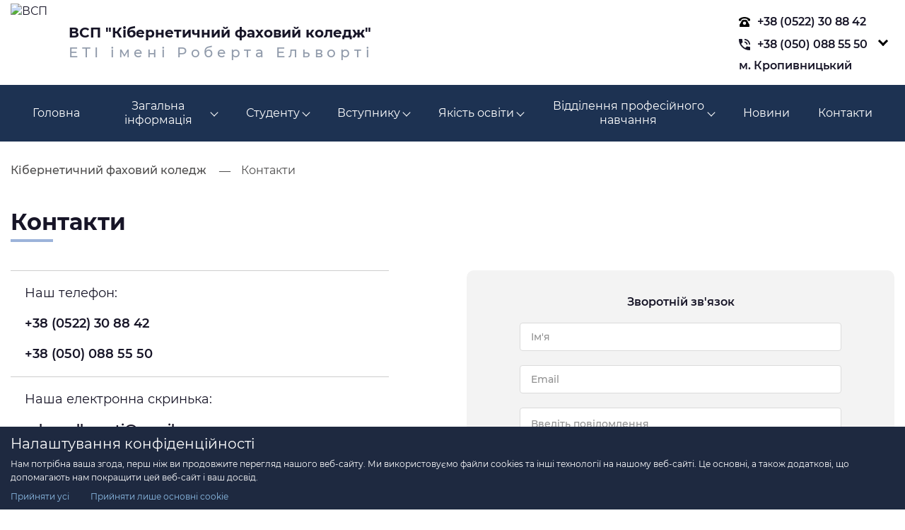

--- FILE ---
content_type: text/html; charset=UTF-8
request_url: https://cybercollege.kr.ua/contact
body_size: 13400
content:
<!DOCTYPE html>
<html lang="uk" prefix="og: http://ogp.me/ns#">
<head>
        <base href="https://cybercollege.kr.ua/">

            <script>
        ut_tracker = {
            start: function(name) {
                performance.mark(name + ':start');
            },
            end: function(name) {
                performance.mark(name + ':end');
                performance.measure(name, name + ':start', name + ':end');
                console.log(name + ' duration: ' + performance.getEntriesByName(name)[0].duration);
            }
        }
    </script>


<title>Контакти</title>

<meta http-equiv="Content-Type" content="text/html; charset=UTF-8" />


    <meta name="description" content="" />

    <meta name="keywords" content="Контакти" />


    <meta name="robots" content="index,follow" />

<meta name="viewport" content="width=device-width, initial-scale=1.0" />




    <meta property="og:title" content="ВСП &quot;Кібернетичний фаховий коледж&quot; ЕТІ імені Роберта Ельворті" />
    <meta property="og:type" content="website" />
    <meta property="og:url" content="https://cybercollege.kr.ua" />
            <meta property="og:image" content="https://cybercollege.kr.ua/design/eticollege/images/logo.png" />
        <link rel="image_src" href="https://cybercollege.kr.ua/design/eticollege/images/logo.png" />
        <meta property="og:site_name" content="ВСП &quot;Кібернетичний фаховий коледж&quot; ЕТІ імені Роберта Ельворті" />
    <meta property="og:description" content="" />
        <meta name="twitter:card" content="summary" />
    <meta name="twitter:title" content="ВСП &quot;Кібернетичний фаховий коледж&quot; ЕТІ імені Роберта Ельворті" />
    <meta name="twitter:description" content="" />
            <meta name="twitter:image" content="https://cybercollege.kr.ua/design/eticollege/images/logo.png" />
    
<meta name="decimals_point" content="," />
<meta name="thousands_separator" content=" " />
<meta name="cents" content="2" />

    <link rel="canonical" href="https://cybercollege.kr.ua/contact" />

            <link rel="alternate" hreflang="x-default" href="https://cybercollege.kr.ua/contact" />
        
<script>ut_tracker.start('render:recaptcha');</script>
<script>ut_tracker.end('render:recaptcha');</script>

                <link href="design/eticollege/images/favicon.png?v=023" type="image/x-icon" rel="icon">
        <link href="design/eticollege/images/favicon.png?v=023" type="image/x-icon" rel="shortcut icon">
    
        <script>ut_tracker.start('parsing:page');</script>
    <script>ut_tracker.start('parsing:head:js');</script>
    <script src="design/eticollege/js/jquery-3.3.1.min.js?v=000015"></script>

                <script src="design/eticollege/js/slick.min.js?v=000015"></script>

    <script src="design/eticollege/js/mobile_menu.js?v=000015"></script>
    

        <script src="design/eticollege/js/jquery.matchHeight-min.js?v=000015"></script>
    <script src="design/eticollege/js/readmore.min.js?v=000015"></script>
    <script src="design/eticollege/js/lazyload.min.js?v=000015"></script> 
    <script>ut_tracker.end('parsing:head:js');</script>

        <script>ut_tracker.start('parsing:head:fonts');</script>
    <link href="//fonts.googleapis.com/css?family=Open+Sans:300,300i,400,400i,600,600i,700,700i&amp;subset=cyrillic" rel="stylesheet">
    <link href="design/eticollege/fonts/montserrat/montserrat-semibold.woff2" rel="preload" as="font" crossorigin="anonymous" type="font/woff2">
    <link href="design/eticollege/fonts/montserrat/montserrat-bold.woff2" rel="preload" as="font" crossorigin="anonymous" type="font/woff2">
    <link href="design/eticollege/fonts/montserrat/montserrat-regular.woff2" rel="preload" as="font" crossorigin="anonymous" type="font/woff2">
    <link href="design/eticollege/fonts/montserrat/montserrat-medium.woff2" rel="preload" as="font" crossorigin="anonymous" type="font/woff2">
    <script>ut_tracker.end('parsing:head:fonts');</script>

    <style>
        @font-face {
            font-family: 'Montserrat';
            font-display: swap;
            src: local('Montserrat SemiBold'), local('Montserrat-SemiBold'),
            url('design/eticollege/fonts/montserrat/montserrat-semibold.woff2') format('woff2'),
            url('design/eticollege/fonts/montserrat/montserrat-semibold.woff') format('woff');
            font-weight: 600;
            font-style: normal;
        }
        @font-face {
            font-family: 'Montserrat';
            font-display: swap;
            src: local('Montserrat Bold'), local('montserrat-bold'),
            url('/design/eticollege/fonts/montserrat/montserrat-bold.woff2') format('woff2'),
            url('/design/eticollege/fonts/montserrat/montserrat-bold.woff') format('woff');
            font-weight: bold;
            font-style: normal;
        }
        @font-face {
            font-family: 'Montserrat';
            font-display: swap;
            src: local('Montserrat Regular'), local('montserrat-regular'),
            url('design/eticollege/fonts/montserrat/montserrat-regular.woff2') format('woff2'),
            url('design/eticollege/fonts/montserrat/montserrat-regular.woff') format('woff');
            font-weight: normal;
            font-style: normal;
        }
        @font-face {
        font-family: 'Montserrat';
        font-display: swap;
        src: local('Montserrat Medium'), local('montserrat-medium'),
        url('design/eticollege/fonts/montserrat/montserrat-medium.woff2') format('woff2'),
        url('design/eticollege/fonts/montserrat/montserrat-medium.woff') format('woff');
        font-weight: 500;
        font-style: normal;
        }
    </style>

        <script>ut_tracker.start('parsing:head:css');</script>
    <link href="design/eticollege/css/theme-settings.css?v=000054" rel="stylesheet">
    <link href="design/eticollege/css/grid.css?v=000054" rel="stylesheet">
    <link href="design/eticollege/css/main.css?v=000054" rel="stylesheet">
    <link href="design/eticollege/css/libs.css?v=000054" rel="stylesheet">
    <link href="design/eticollege/css/theme.css?v=000054" rel="stylesheet">
    <link href="design/eticollege/css/media.css?v=000054" rel="stylesheet">
    <link href="design/eticollege/css/nrw_style.css?v=000054" rel="stylesheet">
    <link href="design/eticollege/css/nrw_hover.css?v=000054" rel="stylesheet">
    <link href="design/eticollege/css/mobile_menu.css?v=000054" rel="stylesheet">
    <link href="design/eticollege/css/nrw_media.css?v=000054" rel="stylesheet">
    
            <link href="design/eticollege/css/select2.min.css" rel="stylesheet" />
        <script>ut_tracker.end('parsing:head:css');</script>

    
</head>

<body>


<header class="header">
    <div class="header_middle mobile-header_middle">
        <div class="container d-flex align-items-center justify-content-between">
            <div class="header_middle_left_wrapper">
                <div class="logo_wrapper d-flex align-items-center">
                    <a class="d-flex logo__link align-items-center" href="">
                                                    <img src="design/eticollege/images/logo.png?v=006" alt="ВСП "Кібернетичний фаховий коледж" ЕТІ імені Роберта Ельворті">
                                            </a>
                                    </div>
                <div class="header_center_wrapper">
                    <span class="site_name" data-language="name_of_the_site">ВСП "Кібернетичний фаховий коледж"
</span>
                    <span data-language="name_site">ЕТІ імені Роберта Ельворті</span>
                </div>
            </div>
                        <div class="header-contact">
                <div class="header-contact__inner ">
                                                                        <div class="header-contact__item header-contact--phone header-contact__item--visible">
                                <a class="d-flex align-items-center header-contact__section" href="tel:+380522308842">
                                                                            <svg xmlns="http://www.w3.org/2000/svg" viewBox="0 0 512 512"><!--! Font Awesome Pro 6.1.0 by @fontawesome - https://fontawesome.com License - https://fontawesome.com/license (Commercial License) Copyright 2022 Fonticons, Inc. --><path d="M370.4 192.2C358.1 172.2 337.9 160 314.9 160H197.1c-23 0-44.12 12.25-55.5 32.25l-105.4 184.4C33.5 381.5 32 386.9 32 392.5V448c0 17.62 14.38 32 32 32h384c17.62 0 32-14.38 32-32v-55.5c0-5.625-1.5-11-4.25-15.88L370.4 192.2zM256 384c-39.75 0-72-32.25-72-72S216.3 240 256 240s72 32.25 72 72S295.8 384 256 384zM506.1 123C436.8 65 347.4 32 256 32S75.25 65 5.875 123C2.125 126.1 0 130.8 0 135.6V192c0 8.875 7.125 16 16 16h70.13c6 0 11.63-3.375 14.25-8.875L128 128c39.88-17.25 83.25-24 128-24S344.1 110.8 384 128l27.62 71.12C414.2 204.6 419.9 208 425.9 208H496C504.9 208 512 200.9 512 192V135.6C512 130.8 509.9 126.1 506.1 123z"/></svg>                                                                        <span>+38 (0522) 30 88 42</span>
                                </a>
                            </div>
                                                    <div class="header-contact__item header-contact--phone header-contact__item--visible">
                                <a class="d-flex align-items-center header-contact__section" href="tel:+380500885550">
                                                                            <svg width="24" height="24" viewBox="0 0 459 459"><path fill="currentColor" d="M433.5,318.75c-30.6,0-61.2-5.1-91.8-15.3c-7.65-2.55-17.851,0-25.5,5.1L260.1,364.65c-71.399-35.7-130.05-96.9-168.3-168.3l56.1-56.1c7.65-7.65,10.2-17.85,5.1-25.5c-7.65-28.05-12.75-58.65-12.75-89.25c0-15.3-10.2-25.5-25.5-25.5H25.5C10.2,0,0,10.2,0,25.5C0,265.2,193.8,459,433.5,459c15.3,0,25.5-10.2,25.5-25.5v-89.25C459,328.95,448.8,318.75,433.5,318.75z M408,229.5h51C459,102,357,0,229.5,0v51C328.95,51,408,130.05,408,229.5z M306,229.5h51c0-71.4-56.1-127.5-127.5-127.5v51C272.85,153,306,186.15,306,229.5z"/></svg>                                                                        <span>+38 (050) 088 55 50</span>
                                </a>
                            </div>
                                                                                                            <div class="header-contact__item header-contact__item--visible header-contact--time ">
                            <div class="d-flex align-items-center header-contact__section">
                                <div class="header-contact__title-s"><p class="header-contact__section"><span class="city_name">м. Кропивницький</span>вул. Євгена Чикаленка, 3</p></div>
                            </div>
                        </div>
                                    </div>
            </div>
                    </div>
    </div>
            <div class="header_bottom">
            <div class="container">
                                <div class="header_menu d-flex flex-wrap">
                        
    
        <ul class="fn_menu_list menu_group__list menu_group__list--1 menu_group--header">
                        <li class="menu_group__item menu_group__item--1 ">
            <a class="menu_group__link" href="" >
                <span>Головна</span>
            </a>
            
        
        </li>
                                <li class="menu_group__item menu_group__item--1 menu_eventer">
            <a class="menu_group__link" href="javascript:void(0);" >
                <span>Загальна інформація</span>
            </a>
            
        <ul class="fn_menu_list menu_group__list menu_group__list--2 menu_group--header">
                        <li class="menu_group__item menu_group__item--2 ">
            <a class="menu_group__link" href="college-regulations" >
                <span>Положення про коледж</span>
            </a>
            
        
        </li>
                                <li class="menu_group__item menu_group__item--2 menu_eventer">
            <a class="menu_group__link" href="javascript:void(0);" >
                <span>Структура коледжу та кадровий склад</span>
            </a>
            
        <ul class="fn_menu_list menu_group__list menu_group__list--3 menu_group--header">
                        <li class="menu_group__item menu_group__item--3 ">
            <a class="menu_group__link" href="direction" >
                <span>Керівництво</span>
            </a>
            
        
        </li>
                                <li class="menu_group__item menu_group__item--3 ">
            <a class="menu_group__link" href="cyclical-commissions" >
                <span>Циклові комісії</span>
            </a>
            
        
        </li>
                                <li class="menu_group__item menu_group__item--3 ">
            <a class="menu_group__link" href="vakansii" >
                <span>Вакансії</span>
            </a>
            
        
        </li>
                                <li class="menu_group__item menu_group__item--3 ">
            <a class="menu_group__link" href="kadrovij-sklad" >
                <span>Кадровий склад</span>
            </a>
            
        
        </li>
                    </ul>
        
        </li>
                                <li class="menu_group__item menu_group__item--2 menu_eventer">
            <a class="menu_group__link" href="javascript:void(0);" >
                <span>Ліцензії та акредитація</span>
            </a>
            
        <ul class="fn_menu_list menu_group__list menu_group__list--3 menu_group--header">
                        <li class="menu_group__item menu_group__item--3 ">
            <a class="menu_group__link" href="litsenzii-na-spetsialnosti" >
                <span>Ліцензії на спеціальності</span>
            </a>
            
        
        </li>
                                <li class="menu_group__item menu_group__item--3 ">
            <a class="menu_group__link" href="litsenzovanij-obsyag" >
                <span>Ліцензований обсяг</span>
            </a>
            
        
        </li>
                                <li class="menu_group__item menu_group__item--3 ">
            <a class="menu_group__link" href="license-of-the-department-of-professional-training" >
                <span>Ліцензія відділу професійного навчання</span>
            </a>
            
        
        </li>
                                <li class="menu_group__item menu_group__item--3 ">
            <a class="menu_group__link" href="../files/uploads/sertifikat_pro_akreditaciy.pdf" >
                <span>Сертифікати про акредитацію</span>
            </a>
            
        
        </li>
                                <li class="menu_group__item menu_group__item--3 ">
            <a class="menu_group__link" href="../files/uploads/rozporyadjennya_ODA.pdf" >
                <span>Ліцензія на повну загальну середню освіту</span>
            </a>
            
        
        </li>
                    </ul>
        
        </li>
                                <li class="menu_group__item menu_group__item--2 ">
            <a class="menu_group__link" href="" >
                <span>Стратегія коледжу</span>
            </a>
            
        
        </li>
                                <li class="menu_group__item menu_group__item--2 menu_eventer">
            <a class="menu_group__link" href="" >
                <span>Нормативно-правові документи</span>
            </a>
            
        <ul class="fn_menu_list menu_group__list menu_group__list--3 menu_group--header">
                        <li class="menu_group__item menu_group__item--3 ">
            <a class="menu_group__link" href="" >
                <span>Про організацію освітнього процесу</span>
            </a>
            
        
        </li>
                                <li class="menu_group__item menu_group__item--3 ">
            <a class="menu_group__link" href="" >
                <span>Загальні положення</span>
            </a>
            
        
        </li>
                    </ul>
        
        </li>
                                <li class="menu_group__item menu_group__item--2 ">
            <a class="menu_group__link" href="" >
                <span>Договори про співпрацю</span>
            </a>
            
        
        </li>
                                <li class="menu_group__item menu_group__item--2 menu_eventer">
            <a class="menu_group__link" href="javascript:void(0);" >
                <span>Матеріально-технічне забезпечення</span>
            </a>
            
        <ul class="fn_menu_list menu_group__list menu_group__list--3 menu_group--header">
                        <li class="menu_group__item menu_group__item--3 ">
            <a class="menu_group__link" href="material-and-technical-provision" >
                <span>Опис матеріально-технічного забезпечення</span>
            </a>
            
        
        </li>
                                <li class="menu_group__item menu_group__item--3 ">
            <a class="menu_group__link" href="elektronna-biblioteka-pidruchnikiv-za-1011-klas" >
                <span>Електронна бібліотека підручників</span>
            </a>
            
        
        </li>
                    </ul>
        
        </li>
                                <li class="menu_group__item menu_group__item--2 ">
            <a class="menu_group__link" href="language-of-educational-process" >
                <span>Мова освітнього процесу</span>
            </a>
            
        
        </li>
                                <li class="menu_group__item menu_group__item--2 ">
            <a class="menu_group__link" href="reporting" >
                <span>Звітність</span>
            </a>
            
        
        </li>
                                <li class="menu_group__item menu_group__item--2 ">
            <a class="menu_group__link" href="accessibility" >
                <span>Доступність</span>
            </a>
            
        
        </li>
                                <li class="menu_group__item menu_group__item--2 ">
            <a class="menu_group__link" href="dormitory" >
                <span>Гуртожиток</span>
            </a>
            
        
        </li>
                    </ul>
        
        </li>
                                <li class="menu_group__item menu_group__item--1 menu_eventer">
            <a class="menu_group__link" href="javascript:void(0);" >
                <span>Студенту</span>
            </a>
            
        <ul class="fn_menu_list menu_group__list menu_group__list--2 menu_group--header">
                        <li class="menu_group__item menu_group__item--2 ">
            <a class="menu_group__link" href="" >
                <span>Освітні програми</span>
            </a>
            
        
        </li>
                                <li class="menu_group__item menu_group__item--2 ">
            <a class="menu_group__link" href="regulations-on-the-organization-of-the-educational-process" >
                <span>Положення про організацію освітнього процесу</span>
            </a>
            
        
        </li>
                                <li class="menu_group__item menu_group__item--2 ">
            <a class="menu_group__link" href="" >
                <span>Вибір дисциплін</span>
            </a>
            
        
        </li>
                                <li class="menu_group__item menu_group__item--2 ">
            <a class="menu_group__link" href="" >
                <span>Виховна робота</span>
            </a>
            
        
        </li>
                                <li class="menu_group__item menu_group__item--2 ">
            <a class="menu_group__link" href="" >
                <span>Організація практики та працевлаштування</span>
            </a>
            
        
        </li>
                                <li class="menu_group__item menu_group__item--2 ">
            <a class="menu_group__link" href="" >
                <span>Центр психологічної підтримки студентів</span>
            </a>
            
        
        </li>
                                <li class="menu_group__item menu_group__item--2 ">
            <a class="menu_group__link" href="" >
                <span>Скринька довіри</span>
            </a>
            
        
        </li>
                                <li class="menu_group__item menu_group__item--2 ">
            <a class="menu_group__link" href="rules-of-student-behavior" >
                <span>Правила поведінки здобувачів освіти</span>
            </a>
            
        
        </li>
                                <li class="menu_group__item menu_group__item--2 ">
            <a class="menu_group__link" href="student-government" >
                <span>Студентське самоврядування</span>
            </a>
            
        
        </li>
                                <li class="menu_group__item menu_group__item--2 ">
            <a class="menu_group__link" href="prevention-and-countering-of-bullying" >
                <span>Запобігання та протидія булінгу</span>
            </a>
            
        
        </li>
                    </ul>
        
        </li>
                                <li class="menu_group__item menu_group__item--1 menu_eventer">
            <a class="menu_group__link" href="javascript:void(0);" >
                <span>Вступнику</span>
            </a>
            
        <ul class="fn_menu_list menu_group__list menu_group__list--2 menu_group--header">
                        <li class="menu_group__item menu_group__item--2 ">
            <a class="menu_group__link" href="introduction-2023" >
                <span>ВСТУП 2025</span>
            </a>
            
        
        </li>
                                <li class="menu_group__item menu_group__item--2 menu_eventer">
            <a class="menu_group__link" href="javascript:void(0);" >
                <span>Спеціальності</span>
            </a>
            
        <ul class="fn_menu_list menu_group__list menu_group__list--3 menu_group--header">
                        <li class="menu_group__item menu_group__item--3 ">
            <a class="menu_group__link" href="kompyuterni-nauki" >
                <span>Комп&#039;ютерні науки</span>
            </a>
            
        
        </li>
                                <li class="menu_group__item menu_group__item--3 ">
            <a class="menu_group__link" href="finansi-bankivska-sprava-strahuvannya-ta-fondovij-rinok" >
                <span>Фінанси, банківська справа, страхування та фондовий ринок</span>
            </a>
            
        
        </li>
                    </ul>
        
        </li>
                                <li class="menu_group__item menu_group__item--2 ">
            <a class="menu_group__link" href="cost-of-education" >
                <span>Вартість навчання</span>
            </a>
            
        
        </li>
                                <li class="menu_group__item menu_group__item--2 ">
            <a class="menu_group__link" href="admissions-committee" >
                <span>Приймальна комісія</span>
            </a>
            
        
        </li>
                                <li class="menu_group__item menu_group__item--2 ">
            <a class="menu_group__link" href="granti" >
                <span>Гранти</span>
            </a>
            
        
        </li>
                    </ul>
        
        </li>
                                <li class="menu_group__item menu_group__item--1 menu_eventer">
            <a class="menu_group__link" href="javascript:void(0);" >
                <span>Якість освіти</span>
            </a>
            
        <ul class="fn_menu_list menu_group__list menu_group__list--2 menu_group--header">
                        <li class="menu_group__item menu_group__item--2 ">
            <a class="menu_group__link" href="legal-framework" >
                <span>Нормативно-правова база</span>
            </a>
            
        
        </li>
                                <li class="menu_group__item menu_group__item--2 ">
            <a class="menu_group__link" href="education-quality-assurance-system" >
                <span>Система забезпечення якості освіти</span>
            </a>
            
        
        </li>
                                <li class="menu_group__item menu_group__item--2 ">
            <a class="menu_group__link" href="plagiarism-check-of-texts" >
                <span>Перевірка текстів на плагіат</span>
            </a>
            
        
        </li>
                                <li class="menu_group__item menu_group__item--2 ">
            <a class="menu_group__link" href="anticorruption-activities" >
                <span>Антикорупційна діяльність</span>
            </a>
            
        
        </li>
                                <li class="menu_group__item menu_group__item--2 ">
            <a class="menu_group__link" href="monitoring-yakosti-osviti" >
                <span>Моніторинг якості освіти</span>
            </a>
            
        
        </li>
                                <li class="menu_group__item menu_group__item--2 ">
            <a class="menu_group__link" href="" >
                <span>Репозитарій</span>
            </a>
            
        
        </li>
                                <li class="menu_group__item menu_group__item--2 menu_eventer">
            <a class="menu_group__link" href="" >
                <span>Стейкхолдери </span>
            </a>
            
        <ul class="fn_menu_list menu_group__list menu_group__list--3 menu_group--header">
                        <li class="menu_group__item menu_group__item--3 ">
            <a class="menu_group__link" href="robotodavtsi" >
                <span>Роботодавці</span>
            </a>
            
        
        </li>
                                <li class="menu_group__item menu_group__item--3 ">
            <a class="menu_group__link" href="studenti" >
                <span>Студенти</span>
            </a>
            
        
        </li>
                                <li class="menu_group__item menu_group__item--3 ">
            <a class="menu_group__link" href="" >
                <span>НПП</span>
            </a>
            
        
        </li>
                    </ul>
        
        </li>
                    </ul>
        
        </li>
                                <li class="menu_group__item menu_group__item--1 menu_eventer">
            <a class="menu_group__link" href="javascript:void(0);" >
                <span>Відділення професійного навчання</span>
            </a>
            
        <ul class="fn_menu_list menu_group__list menu_group__list--2 menu_group--header">
                        <li class="menu_group__item menu_group__item--2 ">
            <a class="menu_group__link" href="kerivnitstvo" >
                <span>Керівництво</span>
            </a>
            
        
        </li>
                                <li class="menu_group__item menu_group__item--2 menu_eventer">
            <a class="menu_group__link" href="javascript:void(0);" >
                <span>ВСТУП 2024</span>
            </a>
            
        <ul class="fn_menu_list menu_group__list menu_group__list--3 menu_group--header">
                        <li class="menu_group__item menu_group__item--3 ">
            <a class="menu_group__link" href="pravila-prijomu-2024" >
                <span>Правила прийому 2024</span>
            </a>
            
        
        </li>
                    </ul>
        
        </li>
                                <li class="menu_group__item menu_group__item--2 menu_eventer">
            <a class="menu_group__link" href="javascript:void(0);" >
                <span>ВСТУП 2023</span>
            </a>
            
        <ul class="fn_menu_list menu_group__list menu_group__list--3 menu_group--header">
                        <li class="menu_group__item menu_group__item--3 ">
            <a class="menu_group__link" href="admission-rules" >
                <span>Правила прийому 2023</span>
            </a>
            
        
        </li>
                    </ul>
        
        </li>
                                <li class="menu_group__item menu_group__item--2 menu_eventer">
            <a class="menu_group__link" href="javascript:void(0);" >
                <span>Навчання</span>
            </a>
            
        <ul class="fn_menu_list menu_group__list menu_group__list--3 menu_group--header">
                        <li class="menu_group__item menu_group__item--3 ">
            <a class="menu_group__link" href="qualified-worker-of-the-second-class" >
                <span>Кваліфікований робітник 2-го розряду</span>
            </a>
            
        
        </li>
                                <li class="menu_group__item menu_group__item--3 ">
            <a class="menu_group__link" href="qualified-worker-of-the-third-class" >
                <span>Кваліфікований робітник 3-го розряду</span>
            </a>
            
        
        </li>
                    </ul>
        
        </li>
                                <li class="menu_group__item menu_group__item--2 ">
            <a class="menu_group__link" href="regulations-on-the-department-of-vocational-training" >
                <span>Положення про Відділення професійного навчання</span>
            </a>
            
        
        </li>
                                <li class="menu_group__item menu_group__item--2 ">
            <a class="menu_group__link" href="litsenzii-ta-atestatsiya" >
                <span>Ліцензії та атестація</span>
            </a>
            
        
        </li>
                    </ul>
        
        </li>
                                <li class="menu_group__item menu_group__item--1 ">
            <a class="menu_group__link" href="news" >
                <span>Новини</span>
            </a>
            
        
        </li>
                                <li class="menu_group__item menu_group__item--1 ">
            <a class="menu_group__link" href="contact" >
                <span>Контакти</span>
            </a>
            
        
        </li>
                    </ul>
        

                </div>
            </div>
        </div>
    </header>

<div class="main">
                <div class="container">
            <ol itemscope itemtype="https://schema.org/BreadcrumbList" class="breadcrumbs d-flex flex-wrap align-items-center">

        <li itemprop="itemListElement" itemscope="" itemtype="https://schema.org/ListItem" class="d-inline-flex align-items-center breadcrumbs__item">
        <a itemprop="item" href="https://cybercollege.kr.ua" data-language="breadcrumb_home">
            <span itemprop="name">Кібернетичний фаховий коледж</span>
        </a>
        <meta itemprop="position" content="1" />
    </li>

            <li itemprop="itemListElement" itemscope="" itemtype="https://schema.org/ListItem" class="d-inline-flex align-items-center breadcrumbs__item">
        <span itemprop="name">Контакти</span>
        <meta itemprop="position" content="2" />
    </li>
        </ol>
            <div class="fn_ajax_content">
                

<div class="main_header d-flex align-items-center">
    <span>Контакти</span>
</div>

<div class="contact_page d-flex justify-content-between flex-wrap">
    <div class="contact_info d-flex flex-wrap">
                    <div class="contact_item">
                <div class="contact_ttl" data-language="contact_phone">
                    <span>Наш телефон:</span>
                </div>
                                    <div class="contact_link">
                        <a class="d-flex" href="tel:+380522308842">
                            <span>+38 (0522) 30 88 42</span>
                        </a>
                    </div>
                                    <div class="contact_link">
                        <a class="d-flex" href="tel:+380500885550">
                            <span>+38 (050) 088 55 50</span>
                        </a>
                    </div>
                            </div>
                            <div class="contact_item">
                <div class="contact_ttl" data-language="contact_mail">
                    <span>Наша електронна скринька:</span>
                </div>
                <div class="contact_link">
                    <a class="d-flex" href="mailto:cybercollegeeti@gmail.com" >
                        <span>cybercollegeeti@gmail.com</span>
                    </a>
                </div>
            </div>
                            <div class="contact_item">
                <div class="contact_ttl" data-language="contact_address">
                    <span>Наша адреса:</span>
                </div>
                <div class="contact_link">
                                            <span><p class="header-contact__section"><span class="city_name">м. Кропивницький</span>вул. Євгена Чикаленка, 3</p></span>
                                    </div>
            </div>
                    </div>
    <div class="contact_form_wrapper d-flex flex-wrap">
                                <form id="captcha_id" method="post" class="fn_validate_feedback contact_form">
            
            <div class="form__header">
                <div class="form__title">
                                        <span data-language="feedback_feedback">Зворотній зв'язок</span>
                </div>

                                            </div>

            <div class="form__body">
                                <div class="form__group">
                    <input class="form__input" value="" name="name" type="text" data-language="form_name" placeholder="Ім'я">
                </div>

                                <div class="form__group">
                    <input class="form__input" value="" name="email" type="text" data-language="form_email" placeholder="Email"/>
                </div>

                                <div class="form__group">
                    <textarea class="form__textarea" rows="3" name="message" data-language="form_enter_message" placeholder="Введіть повідомлення"></textarea>
                </div>
            </div>

            <div class="form__footer">
                                                <input type="hidden" name="feedback" value="1">

                                <button class="form__button button--blick g-recaptcha" type="submit" name="feedback"  value="Відправити">
                    <span data-language="form_send">Відправити</span>
                </button>
            </div>
        </form>
            </div>
</div> 

<div class="block">
    <div class="ya_map">
        <iframe src="https://www.google.com/maps/embed?pb=!1m18!1m12!1m3!1d10571.36694783083!2d32.25646226977539!3d48.5170985!2m3!1f0!2f0!3f0!3m2!1i1024!2i768!4f13.1!3m3!1m2!1s0x40d042b30fe805fb%3A0xffce5fbc9b6a7e88!2z0YPQuy4g0JXQstCz0LXQvdC40Y8g0KfQuNC60LDQu9C10L3QutC-LCAzLCDQmtGA0L7Qv9C40LLQvdC4zIHRhtC60LjQuSwg0JrQuNGA0L7QstC-0LPRgNCw0LTRgdC60LDRjyDQvtCx0LvQsNGB0YLRjCwgMjUwMDA!5e0!3m2!1sru!2sua!4v1678886532213!5m2!1sru!2sua" width="600" height="450" style="border:0;" allowfullscreen="" loading="lazy" referrerpolicy="no-referrer-when-downgrade"></iframe>
    </div>
</div>

            </div>
        </div>
    </div>

<div class="fn_mobile_menu hidden">
    <ul class="second-nav">
            <li>
            <a href="">
                                <span data-language="mobile_menu_home">На головну</span>
            </a>
        </li>
    </ul>

    
    
        <ul class="fn_menu_list menu_group__list menu_group__list--1 menu_group--mobile">
                        <li class="menu_group__item menu_group__item--1 ">
            <a class="menu_group__link" href="" >
                <span>Головна</span>
            </a>
            
        
        </li>
                                <li class="menu_group__item menu_group__item--1 menu_eventer">
            <a class="menu_group__link" href="javascript:void(0);" >
                <span>Загальна інформація</span>
            </a>
            
        <ul class="fn_menu_list menu_group__list menu_group__list--2 menu_group--mobile">
                        <li class="menu_group__item menu_group__item--2 ">
            <a class="menu_group__link" href="college-regulations" >
                <span>Положення про коледж</span>
            </a>
            
        
        </li>
                                <li class="menu_group__item menu_group__item--2 menu_eventer">
            <a class="menu_group__link" href="javascript:void(0);" >
                <span>Структура коледжу та кадровий склад</span>
            </a>
            
        <ul class="fn_menu_list menu_group__list menu_group__list--3 menu_group--mobile">
                        <li class="menu_group__item menu_group__item--3 ">
            <a class="menu_group__link" href="direction" >
                <span>Керівництво</span>
            </a>
            
        
        </li>
                                <li class="menu_group__item menu_group__item--3 ">
            <a class="menu_group__link" href="cyclical-commissions" >
                <span>Циклові комісії</span>
            </a>
            
        
        </li>
                                <li class="menu_group__item menu_group__item--3 ">
            <a class="menu_group__link" href="vakansii" >
                <span>Вакансії</span>
            </a>
            
        
        </li>
                                <li class="menu_group__item menu_group__item--3 ">
            <a class="menu_group__link" href="kadrovij-sklad" >
                <span>Кадровий склад</span>
            </a>
            
        
        </li>
                    </ul>
        
        </li>
                                <li class="menu_group__item menu_group__item--2 menu_eventer">
            <a class="menu_group__link" href="javascript:void(0);" >
                <span>Ліцензії та акредитація</span>
            </a>
            
        <ul class="fn_menu_list menu_group__list menu_group__list--3 menu_group--mobile">
                        <li class="menu_group__item menu_group__item--3 ">
            <a class="menu_group__link" href="litsenzii-na-spetsialnosti" >
                <span>Ліцензії на спеціальності</span>
            </a>
            
        
        </li>
                                <li class="menu_group__item menu_group__item--3 ">
            <a class="menu_group__link" href="litsenzovanij-obsyag" >
                <span>Ліцензований обсяг</span>
            </a>
            
        
        </li>
                                <li class="menu_group__item menu_group__item--3 ">
            <a class="menu_group__link" href="license-of-the-department-of-professional-training" >
                <span>Ліцензія відділу професійного навчання</span>
            </a>
            
        
        </li>
                                <li class="menu_group__item menu_group__item--3 ">
            <a class="menu_group__link" href="../files/uploads/sertifikat_pro_akreditaciy.pdf" >
                <span>Сертифікати про акредитацію</span>
            </a>
            
        
        </li>
                                <li class="menu_group__item menu_group__item--3 ">
            <a class="menu_group__link" href="../files/uploads/rozporyadjennya_ODA.pdf" >
                <span>Ліцензія на повну загальну середню освіту</span>
            </a>
            
        
        </li>
                    </ul>
        
        </li>
                                <li class="menu_group__item menu_group__item--2 ">
            <a class="menu_group__link" href="javascript:void(0);" >
                <span>Матеріально-технічне забезпечення</span>
            </a>
            
        <ul class="fn_menu_list menu_group__list menu_group__list--3 menu_group--mobile">
                                            </ul>
        
        </li>
                                <li class="menu_group__item menu_group__item--2 ">
            <a class="menu_group__link" href="finance" >
                <span>Фінанси</span>
            </a>
            
        
        </li>
                                <li class="menu_group__item menu_group__item--2 ">
            <a class="menu_group__link" href="reporting" >
                <span>Звітність</span>
            </a>
            
        
        </li>
                                <li class="menu_group__item menu_group__item--2 ">
            <a class="menu_group__link" href="accessibility" >
                <span>Доступність</span>
            </a>
            
        
        </li>
                                <li class="menu_group__item menu_group__item--2 ">
            <a class="menu_group__link" href="dormitory" >
                <span>Гуртожиток</span>
            </a>
            
        
        </li>
                                <li class="menu_group__item menu_group__item--2 ">
            <a class="menu_group__link" href="language-of-educational-process" >
                <span>Мова освітнього процесу</span>
            </a>
            
        
        </li>
                    </ul>
        
        </li>
                                <li class="menu_group__item menu_group__item--1 menu_eventer">
            <a class="menu_group__link" href="javascript:void(0);" >
                <span>Здобувачу</span>
            </a>
            
        <ul class="fn_menu_list menu_group__list menu_group__list--2 menu_group--mobile">
                        <li class="menu_group__item menu_group__item--2 ">
            <a class="menu_group__link" href="student-government" >
                <span>Студентське самоврядування</span>
            </a>
            
        
        </li>
                                <li class="menu_group__item menu_group__item--2 ">
            <a class="menu_group__link" href="regulations-on-the-organization-of-the-educational-process" >
                <span>Положення про організацію освітнього процесу</span>
            </a>
            
        
        </li>
                                <li class="menu_group__item menu_group__item--2 ">
            <a class="menu_group__link" href="regulatory-documents" >
                <span>Нормативні документи</span>
            </a>
            
        
        </li>
                                <li class="menu_group__item menu_group__item--2 ">
            <a class="menu_group__link" href="education" >
                <span>Навчання</span>
            </a>
            
        
        </li>
                                <li class="menu_group__item menu_group__item--2 ">
            <a class="menu_group__link" href="rules-of-student-behavior" >
                <span>Правила поведінки здобувачів освіти</span>
            </a>
            
        
        </li>
                                <li class="menu_group__item menu_group__item--2 ">
            <a class="menu_group__link" href="prevention-and-countering-of-bullying" >
                <span>Запобігання та протидія булінгу</span>
            </a>
            
        
        </li>
                    </ul>
        
        </li>
                                <li class="menu_group__item menu_group__item--1 menu_eventer">
            <a class="menu_group__link" href="javascript:void(0);" >
                <span>Абітурієнту</span>
            </a>
            
        <ul class="fn_menu_list menu_group__list menu_group__list--2 menu_group--mobile">
                        <li class="menu_group__item menu_group__item--2 ">
            <a class="menu_group__link" href="introduction-2023" >
                <span>ВСТУП 2025</span>
            </a>
            
        
        </li>
                                <li class="menu_group__item menu_group__item--2 menu_eventer">
            <a class="menu_group__link" href="javascript:void(0);" >
                <span>Спеціальності</span>
            </a>
            
        <ul class="fn_menu_list menu_group__list menu_group__list--3 menu_group--mobile">
                        <li class="menu_group__item menu_group__item--3 ">
            <a class="menu_group__link" href="kompyuterni-nauki" >
                <span>Комп&#039;ютерні науки</span>
            </a>
            
        
        </li>
                                <li class="menu_group__item menu_group__item--3 ">
            <a class="menu_group__link" href="finansi-bankivska-sprava-strahuvannya-ta-fondovij-rinok" >
                <span>Фінанси, банківська справа, страхування та фондовий ринок</span>
            </a>
            
        
        </li>
                    </ul>
        
        </li>
                                <li class="menu_group__item menu_group__item--2 ">
            <a class="menu_group__link" href="cost-of-education" >
                <span>Вартість навчання</span>
            </a>
            
        
        </li>
                                <li class="menu_group__item menu_group__item--2 ">
            <a class="menu_group__link" href="admissions-committee" >
                <span>Приймальна комісія</span>
            </a>
            
        
        </li>
                                <li class="menu_group__item menu_group__item--2 ">
            <a class="menu_group__link" href="granti" >
                <span>Гранти</span>
            </a>
            
        
        </li>
                    </ul>
        
        </li>
                                <li class="menu_group__item menu_group__item--1 menu_eventer">
            <a class="menu_group__link" href="javascript:void(0);" >
                <span>Якість освіти</span>
            </a>
            
        <ul class="fn_menu_list menu_group__list menu_group__list--2 menu_group--mobile">
                        <li class="menu_group__item menu_group__item--2 ">
            <a class="menu_group__link" href="legal-framework" >
                <span>Нормативно-правова база</span>
            </a>
            
        
        </li>
                                <li class="menu_group__item menu_group__item--2 ">
            <a class="menu_group__link" href="education-quality-assurance-system" >
                <span>Система забезпечення якості освіти</span>
            </a>
            
        
        </li>
                                <li class="menu_group__item menu_group__item--2 ">
            <a class="menu_group__link" href="plagiarism-check-of-texts" >
                <span>Перевірка текстів на плагіат</span>
            </a>
            
        
        </li>
                                <li class="menu_group__item menu_group__item--2 ">
            <a class="menu_group__link" href="anticorruption-activities" >
                <span>Антикорупційна діяльність</span>
            </a>
            
        
        </li>
                                <li class="menu_group__item menu_group__item--2 ">
            <a class="menu_group__link" href="monitoring-yakosti-osviti" >
                <span>Моніторинг якості освіти</span>
            </a>
            
        
        </li>
                    </ul>
        
        </li>
                                <li class="menu_group__item menu_group__item--1 menu_eventer">
            <a class="menu_group__link" href="javascript:void(0);" >
                <span>Відділення професійного навчання</span>
            </a>
            
        <ul class="fn_menu_list menu_group__list menu_group__list--2 menu_group--mobile">
                        <li class="menu_group__item menu_group__item--2 ">
            <a class="menu_group__link" href="kerivnitstvo" >
                <span>Керівництво</span>
            </a>
            
        
        </li>
                                <li class="menu_group__item menu_group__item--2 menu_eventer">
            <a class="menu_group__link" href="javascript:void(0);" >
                <span>ВСТУП 2024</span>
            </a>
            
        <ul class="fn_menu_list menu_group__list menu_group__list--3 menu_group--mobile">
                        <li class="menu_group__item menu_group__item--3 ">
            <a class="menu_group__link" href="pravila-prijomu-2024" >
                <span>Правила прийому 2024</span>
            </a>
            
        
        </li>
                    </ul>
        
        </li>
                                <li class="menu_group__item menu_group__item--2 menu_eventer">
            <a class="menu_group__link" href="javascript:void(0);" >
                <span>ВСТУП 2023</span>
            </a>
            
        <ul class="fn_menu_list menu_group__list menu_group__list--3 menu_group--mobile">
                        <li class="menu_group__item menu_group__item--3 ">
            <a class="menu_group__link" href="admission-rules" >
                <span>Правила прийому 2023</span>
            </a>
            
        
        </li>
                    </ul>
        
        </li>
                                <li class="menu_group__item menu_group__item--2 menu_eventer">
            <a class="menu_group__link" href="javascript:void(0);" >
                <span>Навчання</span>
            </a>
            
        <ul class="fn_menu_list menu_group__list menu_group__list--3 menu_group--mobile">
                        <li class="menu_group__item menu_group__item--3 ">
            <a class="menu_group__link" href="qualified-worker-of-the-second-class" >
                <span>Кваліфікований робітник 2-го розряду</span>
            </a>
            
        
        </li>
                                <li class="menu_group__item menu_group__item--3 ">
            <a class="menu_group__link" href="qualified-worker-of-the-third-class" >
                <span>Кваліфікований робітник 3-го розряду</span>
            </a>
            
        
        </li>
                    </ul>
        
        </li>
                                <li class="menu_group__item menu_group__item--2 ">
            <a class="menu_group__link" href="regulations-on-the-department-of-vocational-training" >
                <span>Положення про Відділення професійного навчання</span>
            </a>
            
        
        </li>
                                <li class="menu_group__item menu_group__item--2 ">
            <a class="menu_group__link" href="litsenzii-ta-atestatsiya" >
                <span>Ліцензії та атестація</span>
            </a>
            
        
        </li>
                    </ul>
        
        </li>
                                <li class="menu_group__item menu_group__item--1 ">
            <a class="menu_group__link" href="news" >
                <span>Новини</span>
            </a>
            
        
        </li>
                                <li class="menu_group__item menu_group__item--1 ">
            <a class="menu_group__link" href="contact" >
                <span>Контакти</span>
            </a>
            
        
        </li>
                    </ul>
        




<ul>
    <li>
        <a class="phone icon icon-phone-callback" href="tel:+380522308842">
            <span>+38 (0522) 30 88 42</span>
        </a>
    </li>
</ul>

<ul>
    <li>
        <a class="phone icon icon-phone-callback" href="tel:+380500885550">
            <span>+38 (050) 088 55 50</span>
        </a>
    </li>
</ul>

<ul>
    <li>
        <a class="email icon icon-mail-outline" href="mailto:cybercollegeeti@gmail.com">
            <span>cybercollegeeti@gmail.com</span>
        </a>
    </li>
</ul>



<ul id="social" class="bottom-nav social">
    </ul>
</div>

<div class="fn_to_top to_top"></div>

<footer class="footer">
    <div class="container">
        <div class="footer_inner d-flex flex-wrap justify-content-between">
            <div class="footer_inner_block f_col-lg">
                <div class="footer_content" style="display: block;">
                    <picture class="footer_logo">
                                                    <img src="design/eticollege/images/logo.png?v=006" alt="ВСП "Кібернетичний фаховий коледж" ЕТІ імені Роберта Ельворті">
                                            </picture>
                    <span class="site_footer_text" data-language="site_footer_text">Кібернетичний фаховий коледж ЕТІ імені Роберта Ельворті <strong>Dream</strong> | <strong>Decide</strong> | <strong>Do</strong></span>

                </div>
            </div>
            <div class="footer_inner_block f_col-lg">
                <div class="footer_ttl" data-language="footer_menu">
                    <span>Меню</span>
                    <div class="arrow_footer d-flex align-items-center justify-content-center">
                        <svg width="24" height="24" viewBox="0 0 24 24" fill="none" xmlns="http://www.w3.org/2000/svg"><path d="M3.50106 9.71702L11.4751 17.49C11.6151 17.6265 11.803 17.7029 11.9986 17.7029C12.1941 17.7029 12.382 17.6265 12.5221 17.49L20.499 9.71701C20.5644 9.65342 20.6163 9.57739 20.6517 9.4934C20.6872 9.40941 20.7054 9.31918 20.7054 9.22802C20.7054 9.13685 20.6872 9.04662 20.6517 8.96263C20.6163 8.87864 20.5644 8.80261 20.499 8.73902C20.3651 8.60818 20.1853 8.53494 19.998 8.53494C19.8108 8.53494 19.631 8.60818 19.497 8.73902L11.9986 16.0485L4.50156 8.73902C4.36768 8.60863 4.18819 8.53567 4.00131 8.53567C3.81443 8.53567 3.63494 8.60863 3.50106 8.73902C3.43575 8.80261 3.38383 8.87864 3.34839 8.96263C3.31294 9.04662 3.29468 9.13686 3.29468 9.22802C3.29468 9.31918 3.31294 9.40941 3.34839 9.4934C3.38383 9.57739 3.43575 9.65342 3.50106 9.71702V9.71702Z" fill="currentColor"/></svg>                    </div>
                </div>
                <div class="footer_content">
                        
    
        <ul class="fn_menu_list menu_group__list menu_group__list--1 menu_group--footer">
                        <li class="menu_group__item menu_group__item--1 ">
            <a class="menu_group__link" href="" >
                <span>Головна</span>
            </a>
            
        
        </li>
                                <li class="menu_group__item menu_group__item--1 ">
            <a class="menu_group__link" href="news" >
                <span>Новини</span>
            </a>
            
        
        </li>
                                <li class="menu_group__item menu_group__item--1 ">
            <a class="menu_group__link" href="contact" >
                <span>Контакти</span>
            </a>
            
        
        </li>
                    </ul>
        

                </div>
            </div>
            <div class="footer_inner_block f_col-lg">
            <div class="footer_ttl" data-language="footer_contact">
                <span>Контакти</span>
                <div class="arrow_footer d-flex align-items-center justify-content-center">
                    <svg width="24" height="24" viewBox="0 0 24 24" fill="none" xmlns="http://www.w3.org/2000/svg"><path d="M3.50106 9.71702L11.4751 17.49C11.6151 17.6265 11.803 17.7029 11.9986 17.7029C12.1941 17.7029 12.382 17.6265 12.5221 17.49L20.499 9.71701C20.5644 9.65342 20.6163 9.57739 20.6517 9.4934C20.6872 9.40941 20.7054 9.31918 20.7054 9.22802C20.7054 9.13685 20.6872 9.04662 20.6517 8.96263C20.6163 8.87864 20.5644 8.80261 20.499 8.73902C20.3651 8.60818 20.1853 8.53494 19.998 8.53494C19.8108 8.53494 19.631 8.60818 19.497 8.73902L11.9986 16.0485L4.50156 8.73902C4.36768 8.60863 4.18819 8.53567 4.00131 8.53567C3.81443 8.53567 3.63494 8.60863 3.50106 8.73902C3.43575 8.80261 3.38383 8.87864 3.34839 8.96263C3.31294 9.04662 3.29468 9.13686 3.29468 9.22802C3.29468 9.31918 3.31294 9.40941 3.34839 9.4934C3.38383 9.57739 3.43575 9.65342 3.50106 9.71702V9.71702Z" fill="currentColor"/></svg>                </div>
            </div>
            <div class="footer_content">
                                                            <div class="footer__contact_item">
                            <a class="d-flex align-items-center phone" href="tel:+380522308842">
                                                                    <svg xmlns="http://www.w3.org/2000/svg" viewBox="0 0 512 512"><!--! Font Awesome Pro 6.1.0 by @fontawesome - https://fontawesome.com License - https://fontawesome.com/license (Commercial License) Copyright 2022 Fonticons, Inc. --><path d="M370.4 192.2C358.1 172.2 337.9 160 314.9 160H197.1c-23 0-44.12 12.25-55.5 32.25l-105.4 184.4C33.5 381.5 32 386.9 32 392.5V448c0 17.62 14.38 32 32 32h384c17.62 0 32-14.38 32-32v-55.5c0-5.625-1.5-11-4.25-15.88L370.4 192.2zM256 384c-39.75 0-72-32.25-72-72S216.3 240 256 240s72 32.25 72 72S295.8 384 256 384zM506.1 123C436.8 65 347.4 32 256 32S75.25 65 5.875 123C2.125 126.1 0 130.8 0 135.6V192c0 8.875 7.125 16 16 16h70.13c6 0 11.63-3.375 14.25-8.875L128 128c39.88-17.25 83.25-24 128-24S344.1 110.8 384 128l27.62 71.12C414.2 204.6 419.9 208 425.9 208H496C504.9 208 512 200.9 512 192V135.6C512 130.8 509.9 126.1 506.1 123z"/></svg>                                                                <span>+38 (0522) 30 88 42</span>
                            </a>
                        </div>
                                            <div class="footer__contact_item">
                            <a class="d-flex align-items-center phone" href="tel:+380500885550">
                                                                    <svg width="24" height="24" viewBox="0 0 459 459"><path fill="currentColor" d="M433.5,318.75c-30.6,0-61.2-5.1-91.8-15.3c-7.65-2.55-17.851,0-25.5,5.1L260.1,364.65c-71.399-35.7-130.05-96.9-168.3-168.3l56.1-56.1c7.65-7.65,10.2-17.85,5.1-25.5c-7.65-28.05-12.75-58.65-12.75-89.25c0-15.3-10.2-25.5-25.5-25.5H25.5C10.2,0,0,10.2,0,25.5C0,265.2,193.8,459,433.5,459c15.3,0,25.5-10.2,25.5-25.5v-89.25C459,328.95,448.8,318.75,433.5,318.75z M408,229.5h51C459,102,357,0,229.5,0v51C328.95,51,408,130.05,408,229.5z M306,229.5h51c0-71.4-56.1-127.5-127.5-127.5v51C272.85,153,306,186.15,306,229.5z"/></svg>                                                                <span>+38 (050) 088 55 50</span>
                            </a>
                        </div>
                                                                        <div class="footer__contact_item">
                        <a class="d-flex align-items-center email" href="mailto:cybercollegeeti@gmail.com">
                            <svg width="24" height="24" viewBox="0 0 24 24" fill="none" xmlns="http://www.w3.org/2000/svg"><path d="M21 4.5H3C2.60218 4.5 2.22064 4.65804 1.93934 4.93934C1.65804 5.22064 1.5 5.60218 1.5 6V18C1.5 18.3978 1.65804 18.7794 1.93934 19.0607C2.22064 19.342 2.60218 19.5 3 19.5H21C21.3978 19.5 21.7794 19.342 22.0607 19.0607C22.342 18.7794 22.5 18.3978 22.5 18V6C22.5 5.60218 22.342 5.22064 22.0607 4.93934C21.7794 4.65804 21.3978 4.5 21 4.5ZM19.35 6L12 11.085L4.65 6H19.35ZM3 18V6.6825L11.5725 12.615C11.698 12.7021 11.8472 12.7488 12 12.7488C12.1528 12.7488 12.302 12.7021 12.4275 12.615L21 6.6825V18H3Z" fill="currentColor"/></svg>                            <span>cybercollegeeti@gmail.com</span>
                        </a>
                    </div>
                
                                <div class="footer_social_btns d-flex">
                                </div>

            </div>
        </div>
            <div class="footer_inner_block f_col-lg">
                <div class="footer_ttl" data-language="footer_address">
                    <span>Адреса коледжу</span>
                    <div class="arrow_footer d-flex align-items-center justify-content-center">
                        <svg width="24" height="24" viewBox="0 0 24 24" fill="none" xmlns="http://www.w3.org/2000/svg"><path d="M3.50106 9.71702L11.4751 17.49C11.6151 17.6265 11.803 17.7029 11.9986 17.7029C12.1941 17.7029 12.382 17.6265 12.5221 17.49L20.499 9.71701C20.5644 9.65342 20.6163 9.57739 20.6517 9.4934C20.6872 9.40941 20.7054 9.31918 20.7054 9.22802C20.7054 9.13685 20.6872 9.04662 20.6517 8.96263C20.6163 8.87864 20.5644 8.80261 20.499 8.73902C20.3651 8.60818 20.1853 8.53494 19.998 8.53494C19.8108 8.53494 19.631 8.60818 19.497 8.73902L11.9986 16.0485L4.50156 8.73902C4.36768 8.60863 4.18819 8.53567 4.00131 8.53567C3.81443 8.53567 3.63494 8.60863 3.50106 8.73902C3.43575 8.80261 3.38383 8.87864 3.34839 8.96263C3.31294 9.04662 3.29468 9.13686 3.29468 9.22802C3.29468 9.31918 3.31294 9.40941 3.34839 9.4934C3.38383 9.57739 3.43575 9.65342 3.50106 9.71702V9.71702Z" fill="currentColor"/></svg>                    </div>
                </div>
                <div class="footer_content">
                    <div class="footer__contact_item">
                        <p class="d-flex">
                            <svg width="18" height="18" viewBox="0 0 18 18" fill="none" xmlns="http://www.w3.org/2000/svg"><path d="M9 1.49951C7.4087 1.49951 5.88258 2.13165 4.75736 3.25687C3.63214 4.38209 3 5.90821 3 7.49951C3 9.82306 4.5118 12.0777 6.16946 13.8275C6.98296 14.6861 7.799 15.3891 8.41251 15.8776C8.64084 16.0595 8.84027 16.2109 9 16.3289C9.15973 16.2109 9.35916 16.0595 9.58749 15.8776C10.201 15.3891 11.017 14.6861 11.8305 13.8275C13.4882 12.0777 15 9.82306 15 7.49951C15 5.90821 14.3679 4.38209 13.2426 3.25687C12.1174 2.13165 10.5913 1.49951 9 1.49951ZM9 17.2495C8.58397 17.8736 8.58379 17.8734 8.58357 17.8733L8.58143 17.8718L8.57643 17.8685L8.55924 17.8569C8.54464 17.8469 8.52381 17.8327 8.49717 17.8143C8.4439 17.7774 8.36735 17.7236 8.27084 17.6539C8.07791 17.5146 7.80477 17.3112 7.47812 17.0511C6.826 16.5318 5.95454 15.7816 5.08054 14.8591C3.3632 13.0463 1.5 10.426 1.5 7.49951C1.5 5.51039 2.29018 3.60273 3.6967 2.19621C5.10322 0.789688 7.01088 -0.000488281 9 -0.000488281C10.9891 -0.000488281 12.8968 0.789688 14.3033 2.19621C15.7098 3.60273 16.5 5.51039 16.5 7.49951C16.5 10.426 14.6368 13.0463 12.9195 14.8591C12.0455 15.7816 11.174 16.5318 10.5219 17.0511C10.1952 17.3112 9.92209 17.5146 9.72916 17.6539C9.63265 17.7236 9.5561 17.7774 9.50283 17.8143C9.47619 17.8327 9.45536 17.8469 9.44076 17.8569L9.42357 17.8685L9.41857 17.8718L9.41699 17.8729C9.41678 17.873 9.41603 17.8736 9 17.2495ZM9 17.2495L9.41603 17.8736C9.1641 18.0415 8.83549 18.0412 8.58357 17.8733L9 17.2495Z" fill="white"/><path d="M9 5.99951C8.17157 5.99951 7.5 6.67108 7.5 7.49951C7.5 8.32794 8.17157 8.99951 9 8.99951C9.82843 8.99951 10.5 8.32794 10.5 7.49951C10.5 6.67108 9.82843 5.99951 9 5.99951ZM6 7.49951C6 5.84266 7.34315 4.49951 9 4.49951C10.6569 4.49951 12 5.84266 12 7.49951C12 9.15637 10.6569 10.4995 9 10.4995C7.34315 10.4995 6 9.15637 6 7.49951Z" fill="white"/></svg>                            <span data-language="our_address">вулиця Євгена Чикаленка, <br> будинок 3, <br> місто Кропивницький, Кіровоградський район, <br>Кіровоградська область, 25006, Україна</span>
                        </p>
                    </div>
                </div>
            </div>
                    </div>
    </div>
    <div class="copyright" data-language="index_copyright">
        <div class="container">
            <span>© ВСП "Кібернетичний фаховий коледж" ETI імені Роберта Ельворті, 2023</span>
        </div>
    </div>
</footer>
<div id="cookie-submit-block-wrapper" class="cookie-submit-block-wrapper">
    <div class="cookie-submit-content-wrapper">
        <div class="container">
            <div>
                <span class="confidentiality_settings_heading" data-language="confidentiality_settings_heading">Налаштування конфіденційності</span>
            </div>
            <div>
                <p data-language="confidentiality_settings_desc">Нам потрібна ваша згода, перш ніж ви продовжите перегляд нашого веб-сайту.

Ми використовуємо файли cookies та інші технології на нашому веб-сайті. Це основні, а також додаткові, що допомагають нам покращити цей веб-сайт і ваш досвід.</p>
            </div>
            <div class="btns-wrapper">
                <a href="#" id="accept_all_cookies" data-language="accept_all_cookies">Прийняти усі</a>
                <a href="#" id="accept_only_basic_cookies" data-language="accept_only_basic_cookies">Прийняти лише основні cookie</a>
            </div>
        </div>
    </div>
</div>
<div class="hidden">
    <form id="fn_fast_order" class="form form--boxed popup popup_animated fn_validate_fast_order" method="post" action="#"
                        onsubmit="sendAjaxFastOrderForm(); return false"
              >
                <div class="form__header">
            <div class="form__title">
                <span data-language="fast_order">Безкоштовна консультація</span>
            </div>
        </div>

        
        <div class="form__body">
            <input id="fast_order_variant_id" value="" name="variant_id" type="hidden" />
            <input value="" name="amount" type="hidden" />
            <input type="hidden" name="IsFastOrder" value="true" />
            <input type="hidden" name="checkout" value="1" />

            <div class="message_error fn_fast_order_errors" style="display: none"></div>

            <div id="fast_order_product_name" class="h6"></div>

            <div class="form__group">
                <input class="fn_validate_fast_name form__input form__placeholder--focus" type="text" name="name" value="" required/>
                <span class="form__placeholder" data-language="form_name">Ім'я*</span>
            </div>

            <div class="form__group">
                <input class="fn_validate_fast_name form__input form__placeholder--focus" type="text" name="last_name" value="" required/>
                <span class="form__placeholder" data-language="form_name">Прiзвище</span>
            </div>

            <div class="form__group">
                <input  class="fn_validate_fast_phone form__input form__placeholder--focus" type="text" name="phone" value="" required />
                <span class="form__placeholder" data-language="form_phone">Номер телефону*</span>
            </div>
         </div>

        <div class="form__footer">
                        
            <input class="form__button button--blick fn_fast_order_submit" type="submit" name="checkout" data-language="callback_order" value="Замовити" />
        </div>
     </form>
</div>
<div class="hidden">
    <form id="fn_callback" class="form form--boxed popup popup_animated fn_validate_callback" method="post">

        
                <div class="form__header">
            <div class="form__title">
                <svg width="24" height="24" viewBox="0 0 24 24" fill="none" xmlns="http://www.w3.org/2000/svg"><path d="M3.753 1.1925L3.5295 0.969C3.36128 0.800875 3.16159 0.667531 2.94183 0.57658C2.72208 0.485629 2.48656 0.438853 2.24872 0.438923C2.01089 0.438993 1.7754 0.485906 1.55569 0.576986C1.33599 0.668065 1.13638 0.801527 0.968254 0.96975C0.800129 1.13797 0.666784 1.33766 0.575832 1.55742C0.484882 1.77718 0.438107 2.0127 0.438175 2.25053C0.438246 2.48836 0.485159 2.72386 0.576239 2.94356C0.667318 3.16326 0.800779 3.36288 0.969004 3.531L1.1925 3.753C0.810175 4.18179 0.606348 4.74059 0.622803 5.31484C0.639257 5.8891 0.87475 6.4353 1.281 6.8415L16.719 22.281C16.8155 22.377 16.9363 22.4449 17.0685 22.4775L23.0685 23.9775C23.1941 24.0088 23.3256 24.007 23.4503 23.9724C23.5749 23.9378 23.6886 23.8715 23.7801 23.7801C23.8716 23.6886 23.9378 23.5749 23.9724 23.4503C24.007 23.3256 24.0088 23.1941 23.9775 23.0685L22.4775 17.0685C22.4447 16.9369 22.3768 16.8166 22.281 16.7205L7.818 2.2575C7.96265 2.15569 8.13863 2.10829 8.31484 2.12366C8.49105 2.13903 8.65617 2.21619 8.781 2.3415L13.719 7.281C13.7887 7.35073 13.8715 7.40605 13.9626 7.44379C14.0537 7.48152 14.1514 7.50095 14.25 7.50095C14.3486 7.50095 14.4463 7.48152 14.5374 7.44379C14.6285 7.40605 14.7113 7.35073 14.781 7.281C14.8507 7.21127 14.906 7.12848 14.9438 7.03738C14.9815 6.94627 15.0009 6.84862 15.0009 6.75C15.0009 6.65138 14.9815 6.55373 14.9438 6.46262C14.906 6.37152 14.8507 6.28873 14.781 6.219L9.84 1.281C9.43354 0.874523 8.88692 0.639031 8.31231 0.622853C7.7377 0.606675 7.17869 0.811037 6.75 1.194C6.33786 0.825658 5.80455 0.621918 5.25179 0.621642C4.69903 0.621365 4.16552 0.824571 3.753 1.1925ZM4.719 2.3415C4.85965 2.2009 5.05038 2.12191 5.24925 2.12191C5.44813 2.12191 5.63886 2.2009 5.7795 2.3415L21.075 17.634L22.221 22.2195L17.6355 21.0735L2.34 5.781C2.27016 5.71133 2.21474 5.62857 2.17693 5.53745C2.13912 5.44633 2.11966 5.34865 2.11966 5.25C2.11966 5.15135 2.13912 5.05367 2.17693 4.96255C2.21474 4.87143 2.27016 4.78867 2.34 4.719L4.7175 2.3415H4.719Z" fill="currentColor"/></svg>                <span data-language="feedback_feedback">Зворотній зв'язок</span>
            </div>
        </div>

        <div class="form__body">
            
                        <div class="form__group">
                <input class="form__input form__placeholder--focus" type="text" name="name" value="" data-language="form_name">
                <span class="form__placeholder">Ім'я*</span>
            </div>

                        <div class="form__group">
                <input class="form__input form__placeholder--focus" type="text" name="mail" value="" data-language="form_email">
                <span class="form__placeholder">Email*</span>
            </div>

                        <div class="form__group">
                <textarea class="form__textarea form__placeholder--focus" rows="3" name="message" data-language="form_enter_message"></textarea>
                <span class="form__placeholder">Введіть повідомлення</span>
            </div>
        </div>

        <div class="form__footer">
                                    <input name="callback" type="hidden" value="1" />

                        <button class="form__button button--blick g-recaptcha" type="submit" name="callback" value="Замовити">
                <span data-language="callback_order">Замовити</span>
            </button>
        </div>
    </form>
</div>


    <div id="fn_pop_up_cart_wrap" class="popup_animated" style="display: none;">
        <div id="fn_pop_up_cart" class="popup_animated">
                <div class="block">
                <div class="h1"><span data-language="cart_header">Кошик</span></div>

        <p class="block padding" data-language="cart_empty">Кошик порожній</p>
    </div>
        </div>
    </div>

<div id="fn_compare_confirm" class="popup_bg popup_animated"  style="display: none;">
    <div class="popup_confirm__title">
                <span data-language="popup_add_to_compare">Товар доданий в порівняння</span>
    </div>
</div>

<div id="fn_wishlist_confirm" class="popup_bg popup_animated" style="display: none;">
    <div class="popup_confirm__title">
                <span data-language="popup_add_to_wishlist">Товар доданий в обране</span>
    </div>
</div>

<script>ut_tracker.start('parsing:body_bottom:css');</script>
<link href="design/eticollege/css/jquery.fancybox.min.css?v=000054" rel="stylesheet">

<script>ut_tracker.end('parsing:body_bottom:css');</script>

    <script type="text/javascript"
            src="design/eticollege/js/select2.full.min.js?v=000015"
            defer></script>
<script>ut_tracker.start('parsing:body_bottom:js');</script>
<script src="design/eticollege/js/jquery-ui.min.js?v=000015"></script>

<script src="design/eticollege/js/ui.touch-punch.min.js?v=000015"></script>

<script src="design/eticollege/js/jquery.fancybox.min.js?v=000015" defer></script>

<script src="design/eticollege/js/jquery.autocomplete-min.js?v=000015" defer></script>



<script src="design/eticollege/js/jquery.validate.min.js?v=000015" ></script>
<script src="design/eticollege/js/additional-methods.min.js?v=000015"></script>


<script>
    /* Глобальный обьект */
    /* все глобальные переменные добавляем в оъект и работаем с ним!!! */
    var h = {};
    h.max_order_amount = 100;

            
        h.is_preorder = 0;
        
        
        
    
    var form_enter_name = "Введіть ім&#039;я";
    var form_enter_phone = "Введіть номер";
    var form_error_captcha = "Невірно введена капча";
    var form_enter_email = "Введіть email";
    var form_enter_password = "Введіть пароль";
    var form_enter_message = "Введіть повідомлення";

    if($(".fn_validate_product").length>0) {
        $(".fn_validate_product").validate({
            rules: {
                name: "required",
                text: "required",
                captcha_code: "required"
            },
            messages: {
                name: form_enter_name,
                text: form_enter_message,
                captcha_code: form_error_captcha
            }
        });
    }
    if($(".fn_validate_callback").length>0) {
        $(".fn_validate_callback").validate({
            rules: {
                name: "required",
                phone: "required",
            },
            messages: {
                name: form_enter_name,
                phone: form_enter_phone,
            }

        });
    }
    if($(".fn_validate_subscribe").length>0) {
        $(".fn_validate_subscribe").validate({
            rules: {
                subscribe_email: "required",
            },
            messages: {
                subscribe_email: form_enter_email
            }
        });
    }
    if($(".fn_validate_post").length>0) {
        $(".fn_validate_post").validate({
            rules: {
                name: "required",
                text: "required",
                captcha_code: "required"
            },
            messages: {
                name: form_enter_name,
                text: form_enter_message,
                captcha_code: form_error_captcha
            }
        });
    }

    if($(".fn_validate_feedback").length>0) {
        $(".fn_validate_feedback").validate({
            rules: {
                name: "required",
                email: {
                    required: true,
                    email: true
                },
                message: "required",
                captcha_code: "required"
            },
            messages: {
                name: form_enter_name,
                email: form_enter_email,
                message: form_enter_message,
                captcha_code: form_error_captcha
            }
        });
    }

    if($(".fn_validate_cart").length>0) {
        jQuery.validator.addMethod("lower_bar", function (value, element) {
            const regex = /^[-0-9+()\s]+$/;
            let key = value;

            if (!regex.test(key)) {
                return false;
            }
            return true;
        }, "please use only alphanumeric or alphabetic characters");
        $(".fn_validate_cart").validate({
            rules: {
                name: "required",
                phone: {
                    required: true,
                    lower_bar: true
                },
                email: {
                    required: true,
                    email: true
                },
                captcha_code: "required",
                novaposhta_city: {
                    required: "#deliveries_2:checked"
                },
                novaposhta_ware: {
                    required: "#types_Warehouse:checked"
                },
                novaposhta_street: {
                    required: "#types_Doors:checked"
                },
                novaposhta_build: {
                    required: "#types_Doors:checked"
                },
                novaposhta_apartment: {
                    required: "#types_Doors:checked"
                },
            },
            messages: {
                name: form_enter_name,
                email: form_enter_email,
                captcha_code: form_error_captcha
            }
        });
        
        var submitted_cart = false;
        $('.fn_validate_cart').on('submit', function () {
            if ($('.fn_validate_cart').valid() === true) {
                if (submitted_cart === true) {
                    return false;
                } else {
                    submitted_cart = true;
                }
            }
        });
        
    }

    if($(".fn_validate_login").length>0) {
        $(".fn_validate_login").validate({
            rules: {
                email: "required",
                password: "required",
            },
            messages: {
                email: form_enter_email,
                password: form_enter_password
            }
        });
    }

    if($(".fn_validate_register").length>0) {
        $(".fn_validate_register").validate({
            rules: {
                name: "required",
                email: {
                    required: true,
                    email: true
                },
                password: "required",
                captcha_code: "required"
            },
            messages: {
                name: form_enter_name,
                email: form_enter_email,
                captcha_code: form_error_captcha,
                password: form_enter_password
            }
        });
    }

        if($(".fn_share").length>0) {
                $(".fn_share").jsSocials({
            showLabel: false,
            showCount: false,
            shares: ["twitter","facebook","whatsapp","telegram"]
        });
    }
    
    /* Показать все в фильтрах по свойствам и в футере категории */
    $( document ).on( 'click', '.fn_view_all', function(e) {
        $(this).closest('.fn_view_content').toggleClass('opened');
        $('.fn_view_all').not($(this)).html('Дивитись все');
        $('.fn_view_all').not($(this)).closest('.fn_view_content').removeClass('opened');
        if ($(this).closest('.fn_view_content').hasClass('opened')) {
            $(this).html('Згорнути');
        } else {
            $(this).html('Дивитись все');
        }
        return false;
    });

    /* Mobile menu */
    $(function(){
        var $main_nav = $('.fn_mobile_menu');
        var $toggle = $('.fn_menu_switch');
        var defaultData = {
            maxWidth: false,
            navClass: 'mobile_nav',
            customToggle: $toggle,
            levelTitles: true,
            insertClose: -1,
            insertBack: -1,
            labelBack: 'Назад',
            labelClose: 'Назад',
            closeLevels: false,
        };
        $main_nav.hcOffcanvasNav(defaultData);
    });

    //  Function "Button Show More"
    $(function () {
    if ($('.fn_readmore').length > 0) {
        $('.fn_readmore').readmore({
            collapsedHeight: 300,
            lessLink: '<a href="#">Приховати</a>',
            moreLink:'<a href="#">Читати далі</a>',
            afterToggle: function(trigger, element, expanded) {
                if (!expanded) {
                    $('html, body').animate({
                        scrollTop: element.offset().top - 100
                    }, {
                        duration: 300
                    });
                }
            }
        });
    }
});

</script>
<script src="design/eticollege/js/main.js?v=000015"></script>
<script>ut_tracker.end('parsing:body_bottom:js');</script>


</body>
</html>




--- FILE ---
content_type: text/css
request_url: https://cybercollege.kr.ua/design/eticollege/css/theme-settings.css?v=000054
body_size: 484
content:
/**
* Файл стилей для настройки шаблона.
* Регистрировать этот файл для подключения в шаблоне не нужно
*/

:root {
	--nrw-text-color: #171527;
	--nrw-color-white: #FFFFFF;
	--nrw-color-grey: #C4C4C4;
	--nrw-color-dark-grey: #4E4D4D;
	--nrw-main-color: #1d3252;
	--nrw-additional-color: #8dbde6;
	--nrw-sidebar-color: #000000;
	--nrw-sidebar2-color: #2f4364;
	--nrw-banner-like-minded: #f7f7f7;
	--nrw-border-color: #CDCDCD;
	--nrw-social-color: #DADADA;
	--nrw-box-shadow: 0px 15px 20px rgba(0, 0, 0, 0.05);
	--nrw-transition: .5s;
}


--- FILE ---
content_type: text/css
request_url: https://cybercollege.kr.ua/design/eticollege/css/main.css?v=000054
body_size: 14582
content:
/* ==================================================
  Libraries & сomponents
  ================================================== *//*
  #Headings
  #Links
  #Resets
  #Blocks & boxed
  #Buttons
  #Form
  #Group menu
  #Accordion
  #Tabs
  #Table
  #Popup
  #ScrollBar
  #Autocomplete
  #Ui-slider
  #Gallery zoom
  #Loader amimation
  #Swiper
  #Lazy load
  #Reedmore
*//* ==================================================
  Libraries & сomponents
  ================================================== */

@charset "UTF-8";
@-moz-viewport {width: device-width;}
@-ms-viewport {width: device-width;}
@-o-viewport {width: device-width;}
@-webkit-viewport {width: device-width;}
@viewport {width: device-width;}


html {
    font-family: sans-serif;
    line-height: 1.2;
    -ms-text-size-adjust: 100%;
    -webkit-text-size-adjust: 100%;
    height: 100%;
}
body {
    font-family: 'Montserrat', arial, sans-serif;
    background-color: #fff;
    color: var(--nrw-text-color);
    font-size: 16px;
    font-weight: normal;
    position: relative;
    line-height: 1.4;
    min-height: 100%;
    max-width: 100%;
    min-width: 320px;
    -moz-osx-font-smoothing: grayscale;
    -webkit-font-smoothing: antialiased;
}

#tinymce{
    padding: 20px;
}
.tmce_notice_info,
.tmce_notice_success,
.tmce_notice_error{
    padding: 20px 30px;
    margin: 1rem 0 1.5rem;
    font-weight: 500;
    font-size: 16px;
    line-height: 1.6;
    border-left: 8px solid rgb(188, 188, 188);
    display: block;
}
.tmce_notice_error{
    background-color: #ffcac6;
    border-left: 8px solid #ff3121;
    color: #222;
}
.tmce_notice_success{
    background-color: #d6fbcc;
    border-left: 8px solid #266f12;
    color: #222;
}
.tmce_notice_info{
    background-color: #e1f6fd;
    border-left: 8px solid #0a7ca2;
    color: #222;
}

/***** #Headings ***********************************************************/
h1,.h1,
h2,.h2,
h3,.h3,
h4,.h4,
h5,.h5,
h6,.h6{
    display: block;
    position: relative;
    font-family: inherit;
    color: var(--body-heading);
    line-height: 1.2;
    font-weight: 500;
    margin: 0 0 1.5rem;
}
h1,.h1{font-size: 28px;}
h2,.h2{font-size: 26px;}
h3,.h3{font-size: 24px;}
h4,.h4{font-size: 22px;}
h5,.h5{font-size: 20px;}
h6,.h6{font-size: 18px;}

/***** #Resets *************************************************************/
*,
*::before,
*::after {
    margin: 0;
    padding: 0;
    box-sizing: border-box;
}
*:focus {outline: none;}
b,
strong {font-weight: 600;}
img {max-width: 100%;border-style: none;}
img:not([src]) {visibility: hidden;}
figure {margin: 15px 40px;}
mark {background-color: #ff0;color: #000;}
small {font-size: 80%;}
hr {
    height: 1px;
    background-color: #dbdbdb;
    margin: 20px 0;
    box-sizing: content-box;
    border: 0;
    overflow: visible;
}
sub,
sup {
    font-size: 75%;
    line-height: 0;
    position: relative;
    vertical-align: baseline;
}
sub {bottom: -0.25em;}
sup {top: -0.5em;}
svg:not(:root) {overflow: hidden;}
[hidden] {display: none;}
p {line-height: 1.6;margin: 0 0 1.5rem;}
p:last-child { margin-bottom: 0;}
table {
    border-collapse: collapse;
    border-spacing: 0;
    background-color: transparent;
}
nav ul {
    margin: 0;
    padding: 0;
    list-style: none;
}
ol,
ul {margin: 0 0 1.5rem 1.5rem;}
ol li,
ul li {font-weight: 500;margin: 0 0 1rem 0;}
blockquote {
    margin: 1rem 0 1.5rem;
    color: rgb(94, 94, 94);
    padding: 20px 30px;
    border-left: 8px solid rgb(194, 194, 194);
    position: relative;
    background: rgb(248, 248, 248);
    font-weight: 400;
    font-size: 18px;
    font-style: italic;
    line-height: 1.3;
    width: 100%;
    max-width: 100%;
    font-family: inherit;
}
blockquote p {
    font-style: italic;
    font-size: 16px;
    margin-top: 0;
}
blockquote cite {
    color: #999999;
    font-size: 14px;
    display: block;
    margin-top: 5px;
}
blockquote cite:before {content: "\2014 \2009";}

/***** #Blocks & boxed ***********************************************/
.block{
    position: relative;
    margin-bottom: 15px;
}
.block--comment{
    margin-top: 20px;
    padding-top: 60px;
    border-top: 3px solid #ddd;
}
.block--boxed{
    position: relative;
    background-color: var(--boxed-color);
    padding: 15px;
}
.block--border{
    border: 1px solid #dbdbdb;
    border-radius: 3px;
}
.block--shadow{box-shadow: 0 2px 5px #0000004d;}
.block__inner{ max-width: 100%;}
.block__header{
    position: relative;
    margin-bottom: 10px;
}
.block__header--promo{ position: relative;}
.block__header--boxed {
    background-color: var(--boxed-color);
    position: relative;
    padding: 15px 15px;
    margin-bottom: 15px;
}
.block__header--border {
    border: 1px solid #dbdbdb;
    border-radius: 3px;
}
.block__main_brands{
    width: 100%;
    max-width: 100%;
}
.block__title{
    color: var(--boxed-text);
    font-size: 24px;
    line-height: 1.2;
    font-weight: 500;
    margin-bottom: 0;
    display: -webkit-inline-box;
    display: -webkit-inline-flex;
    display: -ms-inline-flexbox;
    display: inline-flex;
    -webkit-box-align: center;
    -webkit-align-items: center;
    -ms-flex-align: center;
    align-items: center;
}
.block__title--user{
    margin: 0 0 1.5rem;
}
.block__title--order{
    display: -webkit-box;
    display: -webkit-flex;
    display: -ms-flexbox;
    display: flex;
    -webkit-flex-wrap: wrap;
    -ms-flex-wrap: wrap;
    flex-wrap: wrap;
}
.block__title--order svg{
    color: #1DC116;
    width: 26px;
    display: inline-block;
    vertical-align: middle;
    margin-right: 5px;
}
.block__title--order span{vertical-align: middle;}

.block__title--order .order_number{
    color: #1dc116;
    padding: 3px 5px;
    display: inline-block;
    font-size: 14px;
    border: 1px solid #1dc116;
    border-radius: 4px;
    line-height: 1;
    margin: 0px 8px;
    font-weight: 600;
}
.block__header--promo .block__heading,
.block__header--promo .block__title{padding-right: 180px;}

.block__header_promo{
    max-width: 200px;
    white-space: nowrap;
    position: absolute;
    padding: 5px 10px;
    background: rgb(255, 224, 172);
    color: rgb(47, 47, 47);
    font-size: 12px;
    font-weight: 400;
    right: 0;
    top: 0;
    overflow: hidden;
}
.block__header_button{
    max-width: 200px;
    white-space: nowrap;
    position: absolute;
    padding: 2px 8px;
    background: transparent;
    border: 1px solid;
    border-color: var(--button-color);
    border-radius: 3px;
    color: var(--button-color);
    font-size: 12px;
    font-weight: 400;
    right: 0;
    top: 0;
    overflow: hidden;
    transition: all 0.3s;
}
.block__header--boxed .block__header_promo,
.block__header--boxed .block__header_button{right: 16px;top: 15px;}

.block__heading{margin-bottom: 0;}
.boxed--stretch{height: 100%;}
.block--boxed .block__header{margin-bottom: 15px;}
.block--boxed .block__body{padding: 0;}
.block__more{
    color: var(--button-color);
    font-size: 12px;
    font-weight: 500;
    text-decoration: none;
    transition: all 0.3s;
}
.block__more svg{
    position: relative;
    top: 1px;
    width: 11px;
    height: 11px;
    margin-left: 3px;
    transition: all 0.3s;
}
.block_explanation{padding-left: 20px;}
.block_explanation__header{
    font-size: 24px;
    font-weight: 600;
    color: #222;
    line-height: 1.2;
    margin-bottom: 15px;
}
.block__abouts_us{
    border-right: 1px solid;
    border-color: var(--border-color);
    padding-right: 20px;
}
.block__description:after {
    content: "";
    display: table;
    clear: both;
}
.block__description--style {
    background:var(--boxed-color);
    color:var(--boxed-text);
    font-size: 16px;
    line-height: 1.8;
}
.block__description iframe {
    margin-left:auto;
    margin-right:auto;
    max-width: 100%;
    max-height: 100%;
}
.block__description .table_responsive{
    width: 100%;
    overflow-y: auto;
    _overflow: auto;
    margin: 0 0 1.5rem;
}
.block__description .table--responsive::-webkit-scrollbar{
    -webkit-appearance: none;
    width: 14px;
    height: 14px;
}

.block__description .table--responsive::-webkit-scrollbar-thumb{
    border-radius: 8px;
    border: 3px solid #fff;
    background-color: rgba(0, 0, 0, .3);
}
.block__description .video,
.block__description .mce-object-iframe{
    position: relative;
    padding-bottom: 36%;
    padding-top: 30px;
    height: 0;
    width: 70%;
    margin: 0px auto;
    overflow: hidden;
}
.block__description .mce-object-iframe iframe,
.block__description .video iframe{
    position: absolute;
    top: 0;
    left: 0;
    width: 100%;
    height: 100%;
    border: 1px solid rgb(219, 219, 219);
}
.block__description a.fn_image_gallery,
.block__description a.fn_image_zoom{display: block;line-height: 1;margin: 1.5rem auto;}
.block__description a.fn_image_zoom img{border: 1px solid #eee;padding: 1px;}
.block__description a.fn_image_gallery {padding: 3px 6px}
.block__description img {
    display: block;
    margin: 0 auto;
    height: auto !important
}
.block__description figure{
    margin: 0;
    border: 1px solid #dbdbdb;
    border-radius: 3px;
    padding: 10px;
}
.block__description figure p{margin: 0;}
.block__description figure img{margin: 0;}
.block__description figure figcaption{
    padding: 5px 3px;
    font-size: 12px;
    font-style: italic;
    font-weight: 500;
}
.block__description .table {
    width:100%;
    overflow:hidden;
    display: -webkit-box;
    display: -webkit-flex;
    display: -ms-flexbox;
    display: flex;
    -webkit-box-orient: vertical;
    -webkit-box-direction: normal;
    -webkit-flex-direction: column;
    -ms-flex-direction: column;
    flex-direction: column;
    -webkit-box-pack: center;
    -webkit-justify-content: center;
    -ms-flex-pack: center;
    justify-content: center;
    -webkit-box-align: center;
    -webkit-align-items: center;
    -ms-flex-align: center;
    align-items: center;
    margin: 2rem 0 0;
}
.block__description .table__row {
    width:100%;
    display: -webkit-box;
    display: -webkit-flex;
    display: -ms-flexbox;
    display: flex;
    -webkit-box-orient: horizontal;
    -webkit-box-direction: normal;
    -webkit-flex-direction: row;
    -ms-flex-direction: row;
    flex-direction: row;
    -webkit-box-align: stretch;
    -webkit-align-items: stretch;
    -ms-flex-align: stretch;
    align-items: stretch;
    -webkit-box-pack: justify;
    -webkit-justify-content: space-between;
    -ms-flex-pack: justify;
    justify-content: space-between;
    -webkit-flex-wrap: wrap;
    -ms-flex-wrap: wrap;
    flex-wrap: wrap;
    overflow:hidden
}
.block__description .table__cell {
    width:49%;
    display: -webkit-box;
    display: -webkit-flex;
    display: -ms-flexbox;
    display: flex;
    -webkit-box-orient: vertical;
    -webkit-box-direction: normal;
    -webkit-flex-direction: column;
    -ms-flex-direction: column;
    flex-direction: column;
    -webkit-box-pack: center;
    -webkit-justify-content: center;
    -ms-flex-pack: center;
    justify-content: center;
    overflow:hidden;
    margin: 0 0 2rem;
}
.block__description .table__cell--top {
    -webkit-box-pack: start;
    -webkit-justify-content: flex-start;
    -ms-flex-pack: start;
    justify-content: flex-start;
}
.block__description .table__cell img {
    -webkit-align-self: center;
    -ms-flex-item-align: center;
    -ms-grid-row_f-align: center;
    align-self: center;
    height: auto;
    max-width: 100%;
}
.block__description .table__cell--col-3{
    width:31%
}
@media only screen and (max-width:991px) {
    .block__description iframe {height:48vw}
    .block__description .table__row {display:block}
    .block__description .table__cell,
    .block__description .table__cell--col-3 {width:100%}
}

.block__description ul li,
.block__description ol li {
    font-weight: 500;
    font-family: inherit;
    font-size: 15px;
}

.boxed{
    clear: both;
    padding: 10px;
    margin: 10px 0;
    border-left: 4px solid rgb(188, 188, 188);
    background: rgb(247, 247, 247);
    display: block;
    border-radius: 5px;
    font-weight: 400;
    font-size: 12px;
    color: rgb(74, 74, 74);
    line-height: 1.3;
    min-height: 36px;
}
.boxed--flex{
    display: -webkit-box;
    display: -webkit-flex;
    display: -ms-flexbox;
    display: flex;
    -webkit-box-align: center;
    -webkit-align-items: center;
    -ms-flex-align: center;
    align-items: center;
}
.boxed--big{
    padding: 15px 15px;
    margin: 0 0 20px;
    font-weight: 400;
    font-size: 14px;
    line-height: 1.6;
}
.boxed--middle{
    padding: 10px;
    margin: 0 0 20px;
    font-weight: 400;
    font-size: 14px;
    line-height: 1.4;
}
.boxed--warning{
    background-color: rgb(253, 228, 228);
    border-left: 4px solid rgb(255, 0, 0);
    color: #222;
}
.boxed--success{
    background-color: rgb(222, 249, 221);
    border-left: 4px solid #0A7C71;
    color: #222;
}
.boxed--notify{
    background-color: #f8f8f8;
    border-left: 4px solid #c2c2c2;
    color: #6f6f6f;
}
.boxed_no_comments{
    display: block;
    padding: 75px 20px 75px;
    text-align: center;
}
.boxed_no_comments__icon {
    margin-bottom: 30px;
}
.boxed_no_comments__title {
    font-size: 24px;
    color: #333;
    font-weight: 600;
    line-height: 1.34;
    text-align: center;
    margin-bottom: 15px;
}
.boxed_no_comments__text {
    font-size: 14px;
    font-weight: 400;
    color: #333;
    text-align: center;
    margin-bottom: 20px;
}


/***** #Buttons ***********************************************************/

button,
[type="button"],
[type="reset"],
[type="submit"] {
    font-family: inherit;
    overflow: visible;
    text-transform: none;
    font-size: 100%;
    line-height: 1.15;
    margin: 0;
    -webkit-appearance: none;
}
button::-moz-focus-inner,
[type="button"]::-moz-focus-inner,
[type="reset"]::-moz-focus-inner,
[type="submit"]::-moz-focus-inner {border-style: none;padding: 0;}
button:-moz-focusring,
[type="button"]:-moz-focusring,
[type="reset"]:-moz-focusring,
[type="submit"]:-moz-focusring {outline: 1px dotted ButtonText;}
::-webkit-file-upload-button {-webkit-appearance: button;font: inherit;}

.button {
    display: inline-block;
    font-weight: 400;
    color: rgb(33, 37, 41);
    text-align: center;
    vertical-align: middle;
    -webkit-user-select: none;
    cursor:pointer;
    -moz-user-select: none;
    -ms-user-select: none;
    user-select: none;
    text-decoration:none;
    background-color: transparent;
    border: 1px solid transparent;
    padding: .375rem .75rem;
    font-size: 1rem;
    line-height: 1.5;
    border-radius: .25rem;
    transition: color .15s ease-in-out,background-color .15s ease-in-out,border-color .15s ease-in-out,box-shadow .15s ease-in-out;
}
.button--big{
    padding: .5rem 1rem;
    font-size: 1.25rem;
    line-height: 1.5;
    border-radius: .3rem
}
.button--small{
    padding: .25rem .5rem;
    font-size: .875rem;
    line-height: 1.5;
    border-radius: .2rem;
}
.button--basic{
    color: var(--button-text);
    background-color: var(--button-color);
    border-color: var(--button-color);
}
.button--basic:hover,
.button--basic:active{
    color: var(--button-text);
    text-decoration: none;
    opacity: 0.8;
}
.button--second{
    color: var(--button-color);
    background-color: var(--button-text);
    border-color:var(--button-color);
}
.button--second:hover,
.button--second:active{
    color: var(--button-text);
    text-decoration: none;
    background-color: var(--button-color);
    border-color: var(--button-color);
}
.button--blick{
    position: relative;
    overflow: hidden;
}
.button--blick:after{
    position: absolute;
    top: 0;
    left: -75%;
    z-index: 2;
    display: block;
    content: '';
    width: 50%;
    height: 100%;
    background: -webkit-linear-gradient(left, rgba(255, 255, 255, 0) 0%, rgba(255, 255, 255, 0.3) 100%);
    background: linear-gradient(to right, rgba(255, 255, 255, 0) 0%, rgba(255, 255, 255, 0.3) 100%);
    -webkit-transform: skewX(-25deg);
    transform: skewX(-25deg);
}
a.button--blick:hover:after,
.button--blick:hover:after {
    -webkit-animation: shine .75s;
    animation: shine .75s;
}
@-webkit-keyframes shine {
    100% {left: 125%;}
}
@keyframes shine {
    100% {left: 125%;}
}

.btn_order{
    display: inline-block;
    font-weight: 500;
    text-align: center;
    vertical-align: middle;
    -webkit-user-select: none;
    cursor:pointer;
    -moz-user-select: none;
    -ms-user-select: none;
    user-select: none;
    text-decoration:none;
    border: 1px solid transparent;
    padding: .375rem .75rem;
    font-size: 1rem;
    line-height: 1.5;
    border-radius: .25rem;
    transition: color .15s ease-in-out,background-color .15s ease-in-out,border-color .15s ease-in-out,box-shadow .15s ease-in-out;
    color: var(--button-text);
    background-color: var(--button-color);
    border-color: var(--button-color);
}
.btn_order:hover,
.btn_order:active{
    color: var(--button-text);
    text-decoration: none;
    opacity: 0.8;
}

/***** #Form  *************************************************************/

.form{ position: relative;}
.form--boxed{
    position: relative;
    background-color: var(--boxed-color);
    padding: 20px;
    border-radius: 4px;
    box-shadow: inset 0 0 6px rgba(0, 0, 0, 0.3);
}
.form--boxed_cart{
    position: relative;
    background-color: var(--boxed-color);;
    padding: 15px;
    border-radius: 4px;
    box-shadow: inset 0 0 4px rgba(0, 0, 0, 0.3);
    margin-top: 10px;
    margin-left: 20px;
    width: 240px;
    max-width: 100%;
}
.form__header {
    text-align: center;
    position: relative;
    margin-top: 5px;
    margin-bottom: 20px;
    display: -webkit-box;
    display: -webkit-flex;
    display: -ms-flexbox;
    display: flex;
    -webkit-box-align: center;
    -webkit-align-items: center;
    -ms-flex-align: center;
    align-items: center;
    flex-direction: column;
}
.form__title {
    cursor: pointer;
    font-weight: 600;
    font-size: 16px;
    user-select: none;
    padding: 0 15px 0 15px;
    color: var(--nrw-text-color);
    overflow: hidden;
    position: relative;
    line-height: 1.2;
    z-index: 2;
    margin: 0 auto;
    display: -webkit-inline-box;
    display: -webkit-inline-flex;
    display: -ms-inline-flexbox;
    display: inline-flex;
    -webkit-box-align: center;
    -webkit-align-items: center;
    -ms-flex-align: center;
    align-items: center;
}
.form__title svg {
    width: 24px;
    height: 24px;
    margin-right: 10px;
}
.form__group {
    position: relative;
    margin-bottom: 20px;
}
.form__group--coupon {
    position: relative;
    margin-bottom: 0;
}
.form__group--last {margin-bottom: 0;}
input,
textarea,
.form__textarea,
.form__input{
    display: inline-block;
    color: var(--nrw-text-color);
    border: 1px solid #dbdbdb;
    background-color: rgb(255, 255, 255);
    overflow: visible;
    resize: none;
    text-transform: none;
    font-family: inherit;
    line-height: 1;
    position: relative;
    border-radius: 4px;
    padding: 5px 15px;
    width: auto;
    margin: 0;
    font-size: 14px;
    font-weight: 500;
}
.form__input{
    height: 40px;
    display: block;
    width: 100%;
}
.form__textarea {
    display: block;
    width: 100%;
    padding: 15px;
    resize: vertical;
}
label,
.form__label {
    color: var(--nrw-text-color);
    font-size: 14px;
    margin-bottom: 4px;
    display: block;
}
.form__textarea.error,
.form__input.error {
    border-color: rgb(231, 71, 71);
    font-size: 14px;
}
input::-moz-placeholder,
input:-ms-input-placeholder,
input::-webkit-input-placeholder{
    white-space: nowrap;
    text-overflow: ellipsis;
    color: rgb(122, 122, 122);
    font-size: 13px;
    font-weight: 400;
}
.form__placeholder{
    font-family: inherit;
    white-space: nowrap;
    text-overflow: ellipsis;
    color: rgb(122, 122, 122);
    font-size: 12px;
    font-weight: 500;
    transition: all 0.1s linear 0s;
    line-height: 1;
    pointer-events: none;
    display: table;
    position: absolute;
    left: 15px;
    top: 15px;
    z-index: 1;
    cursor: text;
}
:focus::placeholder,
:focus::-ms-input-placeholder,
:focus:-ms-input-placeholder,
:focus:-moz-placeholder,
:focus::-moz-placeholder,
:focus::-webkit-input-placeholder {opacity: 0;}
.form__placeholder.active,
.filled .form__placeholder,
.form__placeholder--focus.error ~ label ~ .form__placeholder,
.form__placeholder--focus.error + .form__placeholder,
.form__placeholder--focus:focus ~ .form__placeholder,
.form__placeholder--focus:-webkit-autofill:focus ~ .form__placeholder,
.form__placeholder--focus:-webkit-autofill ~ .form__placeholder,
.form__placeholder--focus.valid ~ .form__placeholder,
.form__placeholder--focus:not([value='']) ~ .form__placeholder,
.form__placeholder--focus:valid  ~ .form__placeholder{
    font-size: 11px;
    font-weight: 400;
    font-style: italic;
    background: #fff;
    padding: 0 5px;
    top: -5px;
    cursor: default;
    color: #939393;
}
.form__placeholder--focus:-webkit-autofill,
.form__placeholder--focus:-webkit-autofill:hover,
.form__placeholder--focus:-webkit-autofill:focus {
    -webkit-box-shadow: 0 0 0 30px #fff inset;
    box-shadow: 0 0 0 30px #fff inset;
    -webkit-text-fill-color: inherit !important;
    filter: none!important;
}
.form__placeholder.active.error,
.filled .form__placeholder.error,
.form__placeholder--focus.error + .form__placeholder,
.form__placeholder--focus.error ~ label ~ .form__placeholder{
    color: rgb(231, 71, 71);
}
.form__footer{
    display: -webkit-box;
    display: -webkit-flex;
    display: -ms-flexbox;
    display: flex;
    -webkit-box-align: center;
    -ms-flex-align: center;
    align-items: center;
    -webkit-box-pack: justify;
    -webkit-justify-content: space-between;
    -ms-flex-pack: justify;
    justify-content: space-between;
    -webkit-flex-wrap: wrap;
    -ms-flex-wrap: wrap;
    flex-wrap: wrap;
}
.form__footer #uLogin,
.form__footer .form__button,
.form__footer .captcha{margin-bottom: 10px;}
.form__footer { margin-bottom: -10px;}
.captcha {
    display: -webkit-inline-box;
    display: -webkit-inline-flex;
    display: -ms-inline-flexbox;
    display: inline-flex;
    -webkit-box-align: center;
    -webkit-align-items: center;
    -ms-flex-align: center;
    align-items: center;
}
.form__captcha{position: relative;}
.form__input_captcha {
    width: 100%;
    max-width: 130px;
}
.secret_number {
    border: 1px solid #dbdbdb;
    border-radius: 4px;
    height: 40px;
    padding: 0 10px;
    background: rgb(245, 248, 249);
    display: inline-block;
    position: relative;
    text-shadow: 1px 1px rgb(56, 192, 243), -1px 1px rgb(72, 209, 204), -1px -1px rgb(72, 209, 204), 1px -1px rgb(72, 209, 204);
    color: rgb(255, 255, 255);
    font-weight: bold;
    -moz-user-select: none;
    -khtml-user-select: none;
    user-select: none;
    pointer-events: none;
    cursor: pointer;
    margin-right: 10px;
    font-size: 14px;
    line-height: 40px;
}
.secret_number:before {
    content: "";
    position: absolute;
    top: 10px;
    right: -15px;
    bottom: -15px;
    left: 0;
    z-index: -1;
    background: linear-gradient(-45deg,
    rgba(72, 209, 204, 0) 2px, mediumturquoise 3px, rgba(72, 209, 204, 0) 3px ) repeat;
    background-size: 4px 4px;
}
.secret_number:after {
    content: attr(data-name);
    position: absolute;
    top: 2px;
    left: 2px;
    z-index: -2;
    text-shadow: 1px 1px white,
    2px 2px white,
    3px 3px white,
    4px 4px white;
    color: white;
    transition: all 1s;
}
.form__input::-moz-placeholder,
.form__input_captcha::-moz-placeholder,
.form__textarea::-moz-placeholder {color: #626262;opacity: 1}
.form__input:-ms-input-placeholder,
.form__input_captcha:-ms-input-placeholder,
.form__textarea:-ms-input-placeholder {color: #626262;}
.form__input::-webkit-input-placeholder,
.form__input_captcha::-webkit-input-placeholder,
.form__textarea::-webkit-input-placeholder {color: #626262;}
.form__button{
    display: block;
    color: var(--nrw-text-color);
    background-color: var(--nrw-additional-color);
    border: 1px solid;
    border-color: var(--nrw-additional-color);
    text-align: center;
    white-space: nowrap;
    border-radius: 3px;
    height: 40px;
    line-height: 38px;
    font-weight: 600;
    cursor: pointer;
    user-select: none;
    padding: 0 20px;
    font-size: 12px;
    font-family: inherit;
    text-transform: uppercase;
    text-decoration: none;
    transition: all 0.2s ease-in-out;
}
.form__button--border{
    background: transparent;
    border-color: rgb(127, 127, 127);
    color: rgb(69, 69, 69);
    height: 38px;
    line-height: 36px;
    font-weight: 500;
    padding: 0 10px;
    font-size: 12px;
    text-transform: inherit;
}
.form__button:active,
.form__button:focus{opacity: 0.8;}
.button--coupon{
    height: 36px;
    line-height: 36px;
    font-size: 16px;
}
.button--comment{
    display: block;
    height: 36px;
    line-height: 36px;
}
.message_error {
    clear: both;
    padding: 10px;
    margin: 10px 0 0;
    background-color: rgb(253, 228, 228);
    border-left: 4px solid rgb(255, 0, 0);
    display: -webkit-box;
    display: -webkit-flex;
    display: -ms-flexbox;
    display: flex;
    -webkit-box-align: center;
    -webkit-align-items: center;
    -ms-flex-align: center;
    align-items: center;
    border-radius: 5px;
    font-weight: 400;
    font-size: 12px;
    color: #222;
    line-height: 1.3;
    min-height: 36px;
}
.message_success{
    clear: both;
    padding: 15px;
    margin: 10px 0 20px;
    background-color: rgb(190, 225, 202);
    border-left: 4px solid rgb(11, 159, 89);
    display: -webkit-box;
    display: -webkit-flex;
    display: -ms-flexbox;
    display: flex;
    -webkit-box-align: center;
    -webkit-align-items: center;
    -ms-flex-align: center;
    align-items: center;
    border-radius: 5px;
    font-weight: 400;
    font-size: 14px;
    color: rgb(34, 34, 34);
    line-height: 1.3;
    min-height: 36px;
}
.message_success svg{
    width: 18px;
    height: 18px;
    margin-right: 10px;
}
.error {
    color: rgb(231, 71, 71);
    font-family: inherit;
    font-size: 12px;
    font-weight: 500;
}
.form__group label.error,
.form__captcha label.error {display: none!important;}
.checkbox {
    display: block;
    position: relative;
    margin-bottom: 20px;
    padding-left: 30px;
    cursor: pointer;
    color: inherit;
    border-radius: 3px;
}
.checkbox__input {
    position: absolute;
    -webkit-appearance: none;
    -moz-appearance: none;
    appearance: none;
    display: none;
}
.checkbox__icon {
    border: 1px solid #dbdbdb;
    display: block;
    height: 22px;
    position: absolute;
    left: 0;
    top: 0;
    width: 22px;
    border-radius: 3px;
}
.checkbox.active .checkbox__icon {
    border-color: var(--basic-company);
}
.checkbox.active .checkbox__mark,
.checkbox__input:checked + * .checkbox__mark{
    stroke: var(--basic-company);
    stroke-width: 2px;
    -webkit-transform-origin: 50% 50%;
    transform-origin: 50% 50%;
    stroke-miterlimit: 10;
    opacity: 1;
    stroke-dasharray: 0;
    stroke-dashoffset: 0;
}
.checkbox__input:focus .checkbox__icon{border-color: var(--basic-company);}
.checkbox__input:disabled + * .checkbox__mark{border-color: #dbdbdb;}
.change_pass,
.password_remind{
    position: relative;
    font-family: inherit;
    display: block;
    display: -webkit-box;
    display: -ms-flexbox;
    display: flex;
    cursor: pointer;
    width: 100%;
    text-align: left;
    background: transparent;
    border: none;
    text-decoration: none;
    font-size: 12px;
    color: #222;
    font-weight: 400;
    -webkit-box-align: center;
    -ms-flex-align: center;
    align-items: center;
    margin-bottom: 10px;
    margin-top: 10px;
    opacity: 0.7;
    transition: all .3s ease 0s;
}
.change_pass{ margin-top: 0;}
.change_pass span,
.password_remind span {padding-right: 3px;}
.change_pass:hover span,
.password_remind:hover span {
    padding-right: 7px;
    color: var(--basic-company);
    text-decoration: none;
}
.change_pass svg,
.password_remind svg {
    width: 12px;
    height: 12px;
    position: relative;
    top: 1px;
}
.change_pass:hover svg{color: var(--basic-company);}
select{
    font-family: inherit;
    font-size: 100%;
    line-height: 1.15;
    margin: 0;
    overflow: visible;
    text-transform: none;
}
.select2-results__options{
    margin-left: 0px!important;
}
.select2-results__option{
    margin-bottom: 0px!important;
}

.subscribe_error,
.subscribe_success {
    color: rgb(231, 71, 71);
    font-family: inherit;
    font-size: 14px;
    font-weight: 500;
}
.subscribe_success {
    color:rgb(71, 231, 126);
}

/***** #Accordion *****************************************************************/
.accordion__title,
.accordion__item {
    position: relative;
}
.accordion__title{
    cursor: pointer;
}
.accordion__header {
    cursor: pointer;
    font-weight: 600;
    font-size: 16px;
    user-select: none;
    padding: 0;
    color: var(--nrw-text-color);
    background: #fff;
    overflow: hidden;
    position: relative;
    z-index: 2;
    margin: 0;
}
.accordion__title.active{
    cursor: default;
}
.accordion__header.icon:before{
    font-size: 26px;
    line-height: 1;
    margin-right: 10px;
}
.accordion__arrow {
    transform: rotate(180deg);
    font-size: 14px;
}
.accordion__title.active .accordion__arrow {
    transform: rotate(0deg);
    transition: all 0.2s ease-in-out;
}
.accordion__content {
    display: none;
    line-height: 1.3;
    padding: 10px 0 5px 0;
    text-align: left;
}


/***** #Tabs *****************************************************************/

.tabs{
    margin-bottom: 15px;
    overflow: hidden;
}
.tabs--user{
    overflow: visible;
}
.tabs__navigation {
    display: -webkit-box;
    display: -webkit-flex;
    display: -ms-flexbox;
    display: flex;
    -webkit-box-align: center;
    -webkit-align-items: center;
    -ms-flex-align: center;
    align-items: center;
    border-bottom: 4px solid rgb(233, 234, 237);
    background: #fff;
}
.tabs__navigation--user {
    -webkit-box-orient: vertical;
    -webkit-box-direction: normal;
    -webkit-flex-direction: column;
    -ms-flex-direction: column;
    flex-direction: column;
    border-bottom: none;
    background: #fff;
}
.tabs__link {
    position: relative;
    display: -webkit-inline-box;
    display: -webkit-inline-flex;
    display: -ms-inline-flexbox;
    display: inline-flex;
    -webkit-box-align: center;
    -webkit-align-items: center;
    -ms-flex-align: center;
    align-items: center;
    text-decoration: none;
    height: 45px;
    padding: 0 30px;
    color: #222;
    font-size: 16px;
    font-weight: 600;
    -webkit-transition: all 0.3s ease 0s;
    -moz-transition: all 0.3s ease 0s;
    -o-transition: all 0.3s ease 0s;
    transition: all 0.3s ease 0s;
}
.tabs__link.selected {
    color: var(--basic-company);
}
.tabs__link.selected:after {
    content: "";
    height: 4px;
    position: absolute;
    bottom: -4px;
    background: var(--basic-company);
    width: 100%;
    left: 0;
}
.tabs__link .icon{
    margin-right: 8px;
    line-height: 1;
}
.tabs__link .icon:before{
    font-size: 22px;
    line-height: 1;
}

.tabs__navigation--user .tabs__link {
    position: relative;
    margin: 0px;
    border-bottom: 1px solid rgb(227, 227, 227);
    text-decoration: none;
    padding: 18px 0px;
    color: rgb(34, 34, 34);
    font-size: 13px;
    font-weight: 500;
    min-height: 40px;
    height: inherit;
    width: 100%;
}
.tabs__navigation--user .tabs__link svg{
    width: 18px;
    height: 18px;
    margin-right: 10px;
}
.tabs__navigation--user .tabs__link.selected:after {
    content: none;
}
.tabs__navigation--user .tabs__link:last-child {
    border-bottom: none;
}
.tabs__navigation--user .tabs__link.selected {
    color: var(--basic-company);
}

.tabs__content {
    overflow: hidden;
    background: #fff;
}
.tab {
    display: none;
    padding: 15px;
}
.mobile_tab_navigation{
    text-align: center;
    position: relative;
    margin: 0 0 15px;
}
.mobile_tab_navigation:after {
    content: "";
    height: 1px;
    background: #dbdbdb;
    position: absolute;
    top: 45%;
    right: 0;
    display: block;
    width: 100%;
}
.mobile_tab_title {
    display: -webkit-inline-box;
    display: -webkit-inline-flex;
    display: -ms-inline-flexbox;
    display: inline-flex;
    -webkit-box-align: center;
    -webkit-align-items: center;
    -ms-flex-align: center;
    align-items: center;
    cursor: pointer;
    font-weight: 600;
    font-size: 16px;
    user-select: none;
    padding: 5px 15px 5px 15px;
    color: var(--nrw-text-color);
    background: #fff;
    overflow: hidden;
    position: relative;
    z-index: 2;
    margin: 0 auto;
}
.mobile_tab_title svg{
    width: 18px;
    height: 18px;
    margin-right: 10px;
}
.mobile_tab_title:after {
    width: 8px;
    height: 8px;
    border-right: 2px solid;
    border-bottom: 2px solid;
    border-color: var(--nrw-text-color);
    position: relative;
    content: " ";
    left: inherit;
    margin-left: 10px;
    transform: rotate(-135deg);
    -webkit-transition: all 0.2s ease-in-out;
    -moz-transition: all 0.2s ease-in-out;
    transition: all 0.2s ease-in-out;
}
.mobile_tab_navigation.active .mobile_tab_title:after {
    top: -2px;
    transform: rotate(45deg);
    -webkit-transition: all 0.2s ease-in-out;
    -moz-transition: all 0.2s ease-in-out;
    transition: all 0.2s ease-in-out;
}

/***** #Table ************************************************************************/
.table_wrapper {
    overflow: auto;
    max-width: 100%;
    background: linear-gradient(to right,#fff 30%,#fff0),linear-gradient(to right,#fff0,#fff 70%) 0 100%,radial-gradient(farthest-side at 0% 50%,#0003,#0000),radial-gradient(farthest-side at 100% 50%,#0003,#0000) 0 100%;
    background-repeat: no-repeat;
    background-color: #fff;
    background-size: 40px 100%,40px 100%,14px 100%,14px 100%;
    background-position: 0 0,100%,0 0,100%;
    background-attachment: local,local,scroll,scroll;
    max-height: 430px;
    width: 100%;
}
.block__description--style table {
    font-size: 12px;
    min-width: 500px;
    font-weight: 400;
    width: 100%;
    max-width: 100%;
}
.block__description--style td,
.block__description--style th {
    padding: 10px;
    text-align: left;
    margin: 0;
    border: 1px solid #dbdbdb;
}
.block__description--style:not(.table_not_bg) tbody tr:nth-child(2n) {
    background-color:  #e9e9e9;
}
.block__description--style th {
    position: -webkit-sticky;
    position: sticky;
    top: 0;
    background: #232f3e;
    color: #fff;
    font-weight: 600;
}
.fn_auto_navigation_anchor{
    opacity: 0;
    visibility: hidden;
    position: relative;
    width: 20px;
    height: 20px;
    margin-top: -90px;
    padding-top: 90px;
    display: inline-block;
    background-size: 20px;
    background-position-y: bottom;
    padding-right: 25px;
    vertical-align: baseline;
    background-repeat: no-repeat;
    background-image: url([data-uri]);
}
.fn_auto_navigation_header:hover .fn_auto_navigation_anchor{
    opacity: 1;
    visibility: visible;
    z-index: 2222;
}
/***** #Popup ****************************************************************/
.popup {
    padding: 30px!important;
    border-radius: 4px;
    box-shadow: inset 0 0 6px #0000004d;
    max-width: 500px!important;
    width: 100%;
    text-align: center!important;
}
.popup_bg {
    color: #fff!important;
  background: linear-gradient(to right, #00b4db, #0083b0)!important;
}
.popup__heading{
    position: relative;
    display: -webkit-box;
    display: -webkit-flex;
    display: -ms-flexbox;
    display: flex;
    cursor: pointer;
    font-weight: 600;
    font-size: 18px;
    user-select: none;
    padding: 0;
    color: #222;
    background: #fff;
    overflow: hidden;
    z-index: 2;
    text-align: center;
    margin: 20px auto;
    -webkit-box-align: center;
    -webkit-align-items: center;
    -ms-flex-align: center;
    align-items: center;
    -webkit-box-pack: center;
    -webkit-justify-content: center;
    -ms-flex-pack: center;
    justify-content: center;
}
.popup__heading svg{
    width: 28px;
    height: 28px;
    color: #0b982f;
    margin-right: 15px;
}
.popup__heading .form__header{
    margin-bottom: 30px;
}
.popup__description{
    margin-bottom: 10px;
    color: #222;
    font-weight: 500;
    font-size: 14px;
    text-align: center;
}
.popup__sent{
    color: #222;
    font-size: 24px;
    line-height: 1.2;
    font-weight: 500;
    margin-bottom: 0;
    display: -webkit-inline-box;
    display: -webkit-inline-flex;
    display: -ms-inline-flexbox;
    display: inline-flex;
    -webkit-box-align: center;
    -webkit-align-items: center;
    -ms-flex-align: center;
    align-items: center;
}
.popup_confirm__title{
    font-weight: 500;
    font-size: 20px;
    line-height: 1.2;
    display: flex;
    align-items: center;
    flex-wrap: wrap;
}
.popup_confirm__title svg{
    width: 22px;
    width: 22px;
    margin-right: 15px;
    display: inline-block;
    vertical-align: middle;
}
.popup_animated {
    max-width: 550px;
    border-radius: 4px;
    overflow: hidden;
    transform: translateY(-80px);
    transition: all .5s;
}
.popup_animated .form__header,
.popup_animated .form__footer,
.popup_animated .form__body {
    transform: translateY(-40px);
    opacity: 0;

    transition-property: transform, opacity;
    transition-duration: .3s;
}

.fancybox-slide--current .popup_animated,
.fancybox-slide--current .popup_animated .form__footer,
.fancybox-slide--current .popup_animated .form__header,
.fancybox-slide--current .popup_animated .form__body {
    transform: translateY(0);
    opacity: 1;
    transition-duration: .3s;
}
.fancybox-slide--current .popup_animated .form__header {
    transition-delay: .1s;
}
.fancybox-slide--current .popup_animated .form__body {
    transition-delay: .2s;
}
.fancybox-slide--current .popup_animated .form__footer{
    transition-delay: .4s;
}

/***** #Autocomplete ************************************************************/
.autocomplete-suggestions {
    background-color: #fff;
    overflow: hidden;
    overflow-y: auto;
    border: 1px solid #dbdbdb;
    display: table;
    top: 100%;
    border-left: none;
    border-bottom: none;
}
.autocomplete-suggestion {
    display: table-row;
    width: 100%;
    line-height: 1.2;
    font-size: 12px;
    font-weight: 500;
    color: #222;
}
.autocomplete-suggestions .autocomplete-selected {background: #e9e9e9;}
.autocomplete-suggestions strong {
    font-weight: 600;
    color: var(--basic-company);
}
.autocomplete-suggestion div {width: 50px !important; text-align: center;}
.autocomplete-suggestion div,
.autocomplete-suggestions span,
.autocomplete-suggestions a {
    padding: .152rem .3rem;
    display: table-cell;
    vertical-align: middle;
    text-decoration: none;
    border-left: 1px solid #dbdbdb;
    border-bottom: 1px solid #dbdbdb;
}
.autocomplete-suggestions span {
    white-space: nowrap;
    text-align: right;
    padding-right: 10px;
    font-size: 14px;
    font-weight: 600;
    border-left: none;
}
.autocomplete-suggestion {cursor: pointer;}

/***** #price-slider ***************************************************************/
.noUi-target,
.noUi-target * {
  -webkit-touch-callout: none;
  -webkit-tap-highlight-color: rgba(0, 0, 0, 0);
  -webkit-user-select: none;
  -ms-touch-action: none;
  touch-action: none;
  -ms-user-select: none;
  -moz-user-select: none;
  user-select: none;
  -moz-box-sizing: border-box;
  box-sizing: border-box;
}
.noUi-target {position: relative;}
.noUi-base,
.noUi-connects {
  width: 100%;
  height: 100%;
  position: relative;
  z-index: 1;
}
.noUi-connects { overflow: hidden;z-index: 0;}
.noUi-connect,
.noUi-origin {
  will-change: transform;
  position: absolute;
  z-index: 1;
  top: 0;
  right: 0;
  -ms-transform-origin: 0 0;
  -webkit-transform-origin: 0 0;
  -webkit-transform-style: preserve-3d;
  transform-origin: 0 0;
  transform-style: flat;
}
.noUi-connect {
  height: 100%;
  width: 100%;
}
.noUi-origin {
  height: 10%;
  width: 10%;
}
/* Offset direction
 */
.noUi-txt-dir-rtl.noUi-horizontal .noUi-origin {
  left: 0;
  right: auto;
}
/* Give origins 0 height/width so they don't interfere with clicking the
 * connect elements.
 */
.noUi-vertical .noUi-origin {
  width: 0;
}
.noUi-horizontal .noUi-origin {
  height: 0;
}
.noUi-handle {
  -webkit-backface-visibility: hidden;
  backface-visibility: hidden;
  position: absolute;
}
.noUi-touch-area {
  height: 100%;
  width: 100%;
}
.noUi-state-tap .noUi-connect,
.noUi-state-tap .noUi-origin {
  -webkit-transition: transform 0.3s;
  transition: transform 0.3s;
}
.noUi-state-drag * {
  cursor: inherit !important;
}
/* Slider size and handle placement;
 */
.noUi-horizontal {
  height: 18px;
}
.noUi-horizontal .noUi-handle {
  width: 34px;
  height: 28px;
  right: -17px;
  top: -6px;
}
.noUi-vertical {
  width: 18px;
}
.noUi-vertical .noUi-handle {
  width: 28px;
  height: 34px;
  right: -6px;
  top: -17px;
}
.noUi-txt-dir-rtl.noUi-horizontal .noUi-handle {
  left: -17px;
  right: auto;
}
/* Styling;
 * Giving the connect element a border radius causes issues with using transform: scale
 */
.noUi-target {
  background: #FAFAFA;
  border-radius: 4px;
  border: 1px solid #D3D3D3;
  box-shadow: inset 0 1px 1px #F0F0F0, 0 3px 6px -5px #BBB;
}
.noUi-connects {
  border-radius: 3px;
}
.noUi-connect {
  background: #3FB8AF;
}
/* Handles and cursors;
 */
.noUi-draggable {
  cursor: ew-resize;
}
.noUi-vertical .noUi-draggable {
  cursor: ns-resize;
}
.noUi-handle {
  border: 1px solid #D9D9D9;
  border-radius: 3px;
  background: #FFF;
  cursor: default;
  box-shadow: inset 0 0 1px #FFF, inset 0 1px 7px #EBEBEB, 0 3px 6px -3px #BBB;
}
.noUi-active {
  box-shadow: inset 0 0 1px #FFF, inset 0 1px 7px #DDD, 0 3px 6px -3px #BBB;
}
/* Handle stripes;
 */
.noUi-handle:before,
.noUi-handle:after {
  content: "";
  display: block;
  position: absolute;
  height: 14px;
  width: 1px;
  background: #E8E7E6;
  left: 14px;
  top: 6px;
}
.noUi-handle:after {
  left: 17px;
}
.noUi-vertical .noUi-handle:before,
.noUi-vertical .noUi-handle:after {
  width: 14px;
  height: 1px;
  left: 6px;
  top: 14px;
}
.noUi-vertical .noUi-handle:after {
  top: 17px;
}
/* Disabled state;
 */
[disabled] .noUi-connect {
  background: #B8B8B8;
}
[disabled].noUi-target,
[disabled].noUi-handle,
[disabled] .noUi-handle {
  cursor: not-allowed;
}
/* Base;
 *
 */
.noUi-pips,
.noUi-pips * {
  -moz-box-sizing: border-box;
  box-sizing: border-box;
}
.noUi-pips {
  position: absolute;
  color: #999;
}
/* Values;
 *
 */
.noUi-value {
  position: absolute;
  white-space: nowrap;
  text-align: center;
}
.noUi-value-sub {
  color: #ccc;
  font-size: 10px;
}
/* Markings;
 *
 */
.noUi-marker {
  position: absolute;
  background: #CCC;
}
.noUi-marker-sub {
  background: #AAA;
}
.noUi-marker-large {
  background: #AAA;
}
/* Horizontal layout;
 *
 */
.noUi-pips-horizontal {
  padding: 10px 0;
  height: 80px;
  top: 100%;
  left: 0;
  width: 100%;
}
.noUi-value-horizontal {
  -webkit-transform: translate(-50%, 50%);
  transform: translate(-50%, 50%);
}
.noUi-rtl .noUi-value-horizontal {
  -webkit-transform: translate(50%, 50%);
  transform: translate(50%, 50%);
}
.noUi-marker-horizontal.noUi-marker {
  margin-left: -1px;
  width: 2px;
  height: 5px;
}
.noUi-marker-horizontal.noUi-marker-sub {
  height: 10px;
}
.noUi-marker-horizontal.noUi-marker-large {
  height: 15px;
}
/* Vertical layout;
 *
 */
.noUi-pips-vertical {
  padding: 0 10px;
  height: 100%;
  top: 0;
  left: 100%;
}
.noUi-value-vertical {
  -webkit-transform: translate(0, -50%);
  transform: translate(0, -50%);
  padding-left: 25px;
}
.noUi-rtl .noUi-value-vertical {
  -webkit-transform: translate(0, 50%);
  transform: translate(0, 50%);
}
.noUi-marker-vertical.noUi-marker {
  width: 5px;
  height: 2px;
  margin-top: -1px;
}
.noUi-marker-vertical.noUi-marker-sub {
  width: 10px;
}
.noUi-marker-vertical.noUi-marker-large {
  width: 15px;
}
.noUi-tooltip {
  display: block;
  position: absolute;
  border: 1px solid #D9D9D9;
  border-radius: 3px;
  background: #fff;
  color: #000;
  padding: 5px;
  text-align: center;
  white-space: nowrap;
}
.noUi-horizontal .noUi-tooltip {
  -webkit-transform: translate(-50%, 0);
  transform: translate(-50%, 0);
  left: 50%;
  bottom: 120%;
}
.noUi-vertical .noUi-tooltip {
  -webkit-transform: translate(0, -50%);
  transform: translate(0, -50%);
  top: 50%;
  right: 120%;
}
.noUi-horizontal .noUi-origin > .noUi-tooltip {
  -webkit-transform: translate(50%, 0);
  transform: translate(50%, 0);
  left: auto;
  bottom: 10px;
}
.noUi-vertical .noUi-origin > .noUi-tooltip {
  -webkit-transform: translate(0, -18px);
  transform: translate(0, -18px);
  top: auto;
  right: 28px;
}
#fn_slider_price.noUi-target {
    position: relative;
    height: 4px;
    background: #e1e8ed;
    margin: 24px 10px 24px;
    border-radius: 2px;
    border: none;
    font-family: inherit;
    color: inherit;
}
#fn_slider_price.noUi-target .noUi-handle {
    position: absolute;
    width: 18px;
    height: 18px;
    margin-left: -12px;
    top: -7px;
	border-radius: 4px;
	border: 3px solid #e1e8ed;
	background-color: #fff;
    border-color: var(--basic-company);
    cursor: pointer;
    box-shadow:none;
    transition: background-color 0.2s;
}
#fn_slider_price.noUi-target .noUi-handle::after, 
#fn_slider_price.noUi-target .noUi-handle::before {
    content: none;
}
#fn_slider_price.noUi-target .noUi-connect,
#fn_slider_price.noUi-target .noUi-handle:hover {background-color: var(--basic-company);}
#fn_slider_price.noUi-horizontal .noUi-handle {right: -10px;}



/***** #Loader amimation ********************************************************/
@-webkit-keyframes rotate-animation {
    0% {
        -webkit-transform: rotate(0deg);
        transform: rotate(0deg);
    }
    100% {
        -webkit-transform: rotate(360deg);
        transform: rotate(360deg);
    }
}
@keyframes rotate-animation {
    0% {
        -webkit-transform: rotate(0deg);
        transform: rotate(0deg);
    }
    100% {
        -webkit-transform: rotate(360deg);
        transform: rotate(360deg);
    }
}
@-webkit-keyframes anti-rotate-animation {
    0% {
        -webkit-transform: rotate(0deg);
        transform: rotate(0deg);
    }
    100% {
        -webkit-transform: rotate(-360deg);
        transform: rotate(-360deg);
    }
}
@keyframes anti-rotate-animation {
    0% {
        -webkit-transform: rotate(0deg);
        transform: rotate(0deg);
    }
    100% {
        -webkit-transform: rotate(-360deg);
        transform: rotate(-360deg);
    }
}
.fn_categories { position: relative;}
.fn_ajax_wait {
    position: absolute;
    top: 100px;
    left: 50%;
    width: 125px;
    transform: translateX(-50%);
}
.fn_ajax_wait:before,
.fn_ajax_wait:after{
    content: "";
    position: absolute;
    top: 100px;
    left: 50%;
    z-index: 2;
    border: 6px solid;
    border-radius: 50%;
}
.fn_ajax_wait::before{
    width: 120px;
    height: 120px;
    margin-left: -60px;
    border-left-color: transparent;
    border-top-color: var(--basic-company);
    border-right-color: var(--basic-company);
    border-bottom: transparent;
    -webkit-animation: rotate-animation 1s linear 0s infinite;
    animation: rotate-animation 1s linear 0s infinite;
}
.fn_ajax_wait::after{
    width: 80px;
    height: 80px;
    margin-top: 20px;
    margin-left: -40px;
    border-left-color: transparent;
    border-top-color: var(--basic-company);
    border-right-color: var(--basic-company);
    border-bottom: transparent;
    -webkit-animation: anti-rotate-animation 0.85s linear 0s infinite;
    animation: anti-rotate-animation 0.85s linear 0s infinite;
}
.fn_skeleton_load{
    background: #fff;
    color: #222;
    box-shadow: 0 2px 5px #0000004d;
    border-radius: 3px;
    display: -webkit-box;
    display: flex;
    flex-wrap: wrap;
    padding: 16px 0;
    box-sizing: border-box;
    -webkit-box-pack: justify;
    justify-content: space-between;
    z-index: 1;
    padding: 15px;
    margin-bottom: 15px;
    overflow: hidden;
}
.skeleton_load__item{
    width: 100%;
    margin: 8px 0px;
    display: flex;
    align-items: center;
    -webkit-animation-name: thumbAnime;
            animation-name: thumbAnime;
    -webkit-animation-duration: 2s;
            animation-duration: 2s;
    -webkit-animation-timing-function: ease;
            animation-timing-function: ease;
    -webkit-animation-iteration-count: infinite;
            animation-iteration-count: infinite;
}
.skeleton_load__item:after,
.skeleton_load__item:before{
    content: "";
    background: rgba(34,34,34,0.2); 
    border-radius: 2px;
    height: 8px;
    flex: 100% ;
    max-width: 100% ;
}
.skeleton_load__item:before{
    flex: 0 0 22px;
    max-width: 22px;
    height: 22px;
    margin-right: 8px;
}
.skeleton_load__item--1:after,
.skeleton_load__item--1:before{content: none;}
.skeleton_load__item--1{
    flex: 0 0 100%;
    max-width: 100%;
    background: rgba(34,34,34,0.8); 
    border-radius: 2px;
    height: 20px;
    margin-bottom: 20px;
}
.skeleton_load__item--2:after{
    flex: 0 0 calc(100% - 60px);
    max-width: calc(100% - 60px);
}
.skeleton_load__item--3:after{
    flex: 0 0 calc(100% - 80px);
    max-width: calc(100% - 80px);
}
.skeleton_load__item--4:after{
    flex: 0 0 calc(100% - 90px);
    max-width: calc(100% - 90px);
}
.skeleton_load__item--5:after{
    flex: 0 0 calc(100% - 45px);
    max-width: calc(100% - 45px);
}
.skeleton_load__item--6:after{
    flex: 0 0 calc(100% - 60px);
    max-width: calc(100% - 60px);
}
@-webkit-keyframes thumbAnime {
    0% {
      opacity: 1;
    }
    50% {
      opacity: 0.2;
    }
    100% {
      opacity: 1;
    }
  }
  @keyframes thumbAnime {
    0% {
      opacity: 1;
    }
    50% {
      opacity: 0.2;
    }
    100% {
      opacity: 1;
    }
  }

/***** #Swiper **************************************************************/
@font-face {
    font-family: 'swiper-icons';
    src: url('data:application/font-woff;charset=utf-8;base64, [base64]//wADZ2x5ZgAAAywAAADMAAAD2MHtryVoZWFkAAABbAAAADAAAAA2E2+eoWhoZWEAAAGcAAAAHwAAACQC9gDzaG10eAAAAigAAAAZAAAArgJkABFsb2NhAAAC0AAAAFoAAABaFQAUGG1heHAAAAG8AAAAHwAAACAAcABAbmFtZQAAA/gAAAE5AAACXvFdBwlwb3N0AAAFNAAAAGIAAACE5s74hXjaY2BkYGAAYpf5Hu/j+W2+MnAzMYDAzaX6QjD6/4//Bxj5GA8AuRwMYGkAPywL13jaY2BkYGA88P8Agx4j+/8fQDYfA1AEBWgDAIB2BOoAeNpjYGRgYNBh4GdgYgABEMnIABJzYNADCQAACWgAsQB42mNgYfzCOIGBlYGB0YcxjYGBwR1Kf2WQZGhhYGBiYGVmgAFGBiQQkOaawtDAoMBQxXjg/wEGPcYDDA4wNUA2CCgwsAAAO4EL6gAAeNpj2M0gyAACqxgGNWBkZ2D4/wMA+xkDdgAAAHjaY2BgYGaAYBkGRgYQiAHyGMF8FgYHIM3DwMHABGQrMOgyWDLEM1T9/w8UBfEMgLzE////P/5//f/V/xv+r4eaAAeMbAxwIUYmIMHEgKYAYjUcsDAwsLKxc3BycfPw8jEQA/[base64]/uznmfPFBNODM2K7MTQ45YEAZqGP81AmGGcF3iPqOop0r1SPTaTbVkfUe4HXj97wYE+yNwWYxwWu4v1ugWHgo3S1XdZEVqWM7ET0cfnLGxWfkgR42o2PvWrDMBSFj/IHLaF0zKjRgdiVMwScNRAoWUoH78Y2icB/yIY09An6AH2Bdu/UB+yxopYshQiEvnvu0dURgDt8QeC8PDw7Fpji3fEA4z/PEJ6YOB5hKh4dj3EvXhxPqH/SKUY3rJ7srZ4FZnh1PMAtPhwP6fl2PMJMPDgeQ4rY8YT6Gzao0eAEA409DuggmTnFnOcSCiEiLMgxCiTI6Cq5DZUd3Qmp10vO0LaLTd2cjN4fOumlc7lUYbSQcZFkutRG7g6JKZKy0RmdLY680CDnEJ+UMkpFFe1RN7nxdVpXrC4aTtnaurOnYercZg2YVmLN/d/gczfEimrE/fs/bOuq29Zmn8tloORaXgZgGa78yO9/cnXm2BpaGvq25Dv9S4E9+5SIc9PqupJKhYFSSl47+Qcr1mYNAAAAeNptw0cKwkAAAMDZJA8Q7OUJvkLsPfZ6zFVERPy8qHh2YER+3i/BP83vIBLLySsoKimrqKqpa2hp6+jq6RsYGhmbmJqZSy0sraxtbO3sHRydnEMU4uR6yx7JJXveP7WrDycAAAAAAAH//wACeNpjYGRgYOABYhkgZgJCZgZNBkYGLQZtIJsFLMYAAAw3ALgAeNolizEKgDAQBCchRbC2sFER0YD6qVQiBCv/H9ezGI6Z5XBAw8CBK/m5iQQVauVbXLnOrMZv2oLdKFa8Pjuru2hJzGabmOSLzNMzvutpB3N42mNgZGBg4GKQYzBhYMxJLMlj4GBgAYow/P/PAJJhLM6sSoWKfWCAAwDAjgbRAAB42mNgYGBkAIIbCZo5IPrmUn0hGA0AO8EFTQAA') format('woff');
    font-weight: 400;
    font-style: normal;
  }
  .swiper-container {
    margin-left: auto;
    margin-right: auto;
    position: relative;
    overflow: hidden;
    list-style: none;
    padding: 0;
    z-index: 1;
  }
  .swiper-container-vertical > .swiper-wrapper {flex-direction: column;}
  .swiper-wrapper {
    position: relative;
    width: 100%;
    height: 100%;
    z-index: 1;
    display: flex;
    transition-property: transform;
    box-sizing: content-box;
  }
  .swiper-container-android .swiper-slide, .swiper-wrapper { transform: translate3d(0px, 0, 0);}
  .swiper-container-multirow > .swiper-wrapper {flex-wrap: wrap;}
  .swiper-container-multirow-column > .swiper-wrapper {flex-wrap: wrap;flex-direction: column;}
  .swiper-container-free-mode > .swiper-wrapper {transition-timing-function: ease-out;margin: 0 auto;}
  .swiper-slide {
    flex-shrink: 0;
    width: 100%;
    height: 100%;
    position: relative;
    transition-property: transform;
  }
  .swiper-slide-invisible-blank {visibility: hidden;}
  .swiper-container-autoheight, .swiper-container-autoheight .swiper-slide {height: auto;}
  .swiper-container-autoheight .swiper-wrapper {align-items: flex-start;transition-property: transform, height;}
  .swiper-container-3d {perspective: 1200px;}
  .swiper-container-3d .swiper-wrapper,
  .swiper-container-3d .swiper-slide,
  .swiper-container-3d .swiper-slide-shadow-left,
  .swiper-container-3d .swiper-slide-shadow-right,
  .swiper-container-3d .swiper-slide-shadow-top,
  .swiper-container-3d .swiper-slide-shadow-bottom,
  .swiper-container-3d .swiper-cube-shadow {transform-style: preserve-3d;}
  .swiper-container-3d .swiper-slide-shadow-left,
  .swiper-container-3d .swiper-slide-shadow-right,
  .swiper-container-3d .swiper-slide-shadow-top,
  .swiper-container-3d .swiper-slide-shadow-bottom {
    position: absolute;
    left: 0;
    top: 0;
    width: 100%;
    height: 100%;
    pointer-events: none;
    z-index: 10;
  }
  .swiper-container-3d .swiper-slide-shadow-left {background-image: linear-gradient(to left, rgba(0, 0, 0, 0.5), rgba(0, 0, 0, 0));}
  .swiper-container-3d .swiper-slide-shadow-right {background-image: linear-gradient(to right, rgba(0, 0, 0, 0.5), rgba(0, 0, 0, 0));}
  .swiper-container-3d .swiper-slide-shadow-top {background-image: linear-gradient(to top, rgba(0, 0, 0, 0.5), rgba(0, 0, 0, 0));}
  .swiper-container-3d .swiper-slide-shadow-bottom {background-image: linear-gradient(to bottom, rgba(0, 0, 0, 0.5), rgba(0, 0, 0, 0));}
  .swiper-container-css-mode > .swiper-wrapper {overflow: auto;scrollbar-width: none;-ms-overflow-style: none;}
  .swiper-container-css-mode > .swiper-wrapper::-webkit-scrollbar { display: none;}
  .swiper-container-css-mode > .swiper-wrapper > .swiper-slide {scroll-snap-align: start start;}
  .swiper-container-horizontal.swiper-container-css-mode > .swiper-wrapper {scroll-snap-type: x mandatory;}
  .swiper-container-vertical.swiper-container-css-mode > .swiper-wrapper {scroll-snap-type: y mandatory;}
  .swiper-button-prev,
  .swiper-button-next {
    z-index: 10;
    cursor: pointer;
    display: flex;
    align-items: center;
    justify-content: center;
    width: 30px;
    height: 60px;
    padding: 0;
    font-size: 22px;
    line-height: 1;
    cursor: pointer;
    -webkit-user-select: none;
    -khtml-user-select: none;
    -moz-user-select: none;
    -ms-user-select: none;
    user-select: none;
    border: none;
    outline: none;
    left: inherit;
    background: rgba(0,0,0,.5);
    text-align: center;
    color: rgb(238, 238, 238);
    transition: all .2s ease-in-out 0s;
    margin: 0;
    border-radius: 3px;
    position: absolute;
    top: calc(50% - 30px);
  }
  .fn_comparison_products .swiper-button-prev,
  .fn_comparison_products .swiper-button-next {
    top: 100px;
  }
  .swiper-button-prev:hover,
  .swiper-button-next:hover {
    background: rgba(0,0,0,.9);
  }
  .swiper-button-prev.swiper-button-disabled,
  .swiper-button-next.swiper-button-disabled {opacity: 0.35;cursor: auto; pointer-events: none;}
  .swiper-button-prev:after,
  .swiper-button-next:after {
    font-family: swiper-icons;
    font-size: 26px;
    text-transform: none !important;
    letter-spacing: 0;
    text-transform: none;
    font-variant: initial;
    line-height: 1;
  }
  .swiper-button-prev,.swiper-container-rtl .swiper-button-next {left: 10px;right: auto;}
  .swiper-button-prev:after,.swiper-container-rtl .swiper-button-next:after {content: 'prev';}
  .swiper-button-next,.swiper-container-rtl .swiper-button-prev { right: 10px;left: auto;}
  .swiper-button-next:after,.swiper-container-rtl .swiper-button-prev:after {content: 'next';}
  .swiper-button-lock { display: none;}
  .swiper-pagination {
    position: absolute;
    text-align: center;
    transition: 300ms opacity;
    transform: translate3d(0, 0, 0);
    z-index: 10;
  }
  .swiper-pagination.swiper-pagination-hidden {opacity: 0;}
  /* Common Styles */
  .swiper-pagination-fraction,
  .swiper-pagination-custom,
  .swiper-container-horizontal > .swiper-pagination-bullets {bottom: 10px;left: 0;width: 100%;}
  /* Bullets */
  .swiper-pagination-bullets-dynamic { overflow: hidden;font-size: 0;}
  .swiper-pagination-bullets-dynamic .swiper-pagination-bullet {transform: scale(0.33);position: relative;}
  .swiper-pagination-bullets-dynamic .swiper-pagination-bullet-active {transform: scale(1);}
  .swiper-pagination-bullets-dynamic .swiper-pagination-bullet-active-main {transform: scale(1);}
  .swiper-pagination-bullets-dynamic .swiper-pagination-bullet-active-prev {transform: scale(0.66);}
  .swiper-pagination-bullets-dynamic .swiper-pagination-bullet-active-prev-prev {transform: scale(0.33);}
  .swiper-pagination-bullets-dynamic .swiper-pagination-bullet-active-next {transform: scale(0.66);}
  .swiper-pagination-bullets-dynamic .swiper-pagination-bullet-active-next-next {transform: scale(0.33);}
  .swiper-pagination-bullet {
    width: 30px;
    height: 6px;
    display: inline-block;
    border-radius: 100%;
    background: rgb(219, 219, 219);
    opacity: 0.8;
    -webkit-backface-visibility: visible;
    transition: opacity 200ms ease;
    border-radius: 2px;
  }
  button.swiper-pagination-bullet {
    border: none;
    margin: 0;
    padding: 0;
    box-shadow: none;
    -webkit-appearance: none;
       -moz-appearance: none;
            appearance: none;
  }
  .swiper-pagination-clickable .swiper-pagination-bullet {cursor: pointer;}
  .swiper-pagination-bullet-active {opacity: 1;background: var(--basic-company);}
  .swiper-container-vertical > .swiper-pagination-bullets {right: 10px;top: 50%;transform: translate3d(0px, -50%, 0);}
  .swiper-container-vertical > .swiper-pagination-bullets .swiper-pagination-bullet {margin: 6px 0;display: block;}
  .swiper-container-vertical > .swiper-pagination-bullets.swiper-pagination-bullets-dynamic {top: 50%;transform: translateY(-50%);width: 8px;}
  .swiper-container-vertical > .swiper-pagination-bullets.swiper-pagination-bullets-dynamic .swiper-pagination-bullet {display: inline-block;transition: 200ms transform, 200ms top;}
  .swiper-container-horizontal > .swiper-pagination-bullets .swiper-pagination-bullet {margin: 0 4px;}
  .swiper-container-horizontal > .swiper-pagination-bullets.swiper-pagination-bullets-dynamic {left: 50%;transform: translateX(-50%);white-space: nowrap;}
  .swiper-container-horizontal > .swiper-pagination-bullets.swiper-pagination-bullets-dynamic .swiper-pagination-bullet { transition: 200ms transform, 200ms left;}
  .swiper-container-horizontal.swiper-container-rtl > .swiper-pagination-bullets-dynamic .swiper-pagination-bullet {transition: 200ms transform, 200ms right;}
  .swiper-pagination-progressbar { background: rgba(0, 0, 0, 0.25);position: absolute;}
  .swiper-pagination-progressbar .swiper-pagination-progressbar-fill {
    background: var(--basic-company);
    position: absolute;
    left: 0;
    top: 0;
    width: 100%;
    height: 100%;
    transform: scale(0);
    transform-origin: left top;
  }
  .swiper-container-rtl .swiper-pagination-progressbar .swiper-pagination-progressbar-fill { transform-origin: right top;}
  .swiper-container-horizontal > .swiper-pagination-progressbar,
  .swiper-container-vertical > .swiper-pagination-progressbar.swiper-pagination-progressbar-opposite {
    width: 100%;
    height: 4px;
    left: 0;
    top: 0;
  }
  .swiper-container-vertical > .swiper-pagination-progressbar,
  .swiper-container-horizontal > .swiper-pagination-progressbar.swiper-pagination-progressbar-opposite {
    width: 4px;
    height: 100%;
    left: 0;
    top: 0;
  }
  .swiper-pagination-lock { display: none;}
  .swiper-scrollbar {
    border-radius: 10px;
    position: relative;
    -ms-touch-action: none;
    background: rgba(0, 0, 0, 0.1);
  }
  .swiper-container-horizontal > .swiper-scrollbar {
    position: absolute;
    left: 1%;
    bottom: 3px;
    z-index: 50;
    height: 5px;
    width: 98%;
  }
  .swiper-container-vertical > .swiper-scrollbar {
    position: absolute;
    right: 3px;
    top: 1%;
    z-index: 50;
    width: 5px;
    height: 98%;
  }
  .swiper-scrollbar-drag {
    height: 100%;
    width: 100%;
    position: relative;
    background: rgba(0, 0, 0, 0.5);
    border-radius: 10px;
    left: 0;
    top: 0;
  }
  .swiper-scrollbar-cursor-drag { cursor: move;}
  .swiper-scrollbar-lock { display: none;}
  .swiper-zoom-container {
    width: 100%;
    height: 100%;
    display: flex;
    justify-content: center;
    align-items: center;
    text-align: center;
  }
  .swiper-zoom-container > img,
  .swiper-zoom-container > svg,
  .swiper-zoom-container > canvas {
    max-width: 100%;
    max-height: 100%;
    object-fit: contain;
  }
  .swiper-slide-zoomed {cursor: move;}



  .swiper-lazy-preloader {
    width:42px;
    height:42px;
    position:absolute;
    left:50%;
    top:50%;
    margin-left:-21px;
    margin-top:-21px;
    z-index:10;
    transform-origin:50%;
    animation:swiper-preloader-spin 1s infinite linear;
    box-sizing:border-box;
    border:4px solid #000;
    border-radius:50%;
    border-top-color:transparent
   }
   @keyframes swiper-preloader-spin {
    100% {
     transform:rotate(360deg)
    }
   }
   .swiper-container .swiper-notification {
    position:absolute;
    left:0;
    top:0;
    pointer-events:none;
    opacity:0;
    z-index:-1000
   }
   .swiper-container-fade.swiper-container-free-mode .swiper-slide {transition-timing-function:ease-out}
   .swiper-container-fade .swiper-slide {pointer-events:none;transition-property:opacity}
   .swiper-container-fade .swiper-slide .swiper-slide {pointer-events:none}
   .swiper-container-fade .swiper-slide-active,
   .swiper-container-fade .swiper-slide-active .swiper-slide-active {pointer-events:auto}
   .swiper-container-cube {overflow:visible}
   .swiper-container-cube .swiper-slide {
    pointer-events:none;
    -webkit-backface-visibility:hidden;
    backface-visibility:hidden;
    z-index:1;
    visibility:hidden;
    transform-origin:0 0;
    width:100%;
    height:100%
   }
   .swiper-container-cube .swiper-slide .swiper-slide {pointer-events:none}
   .swiper-container-cube.swiper-container-rtl .swiper-slide {transform-origin:100% 0}
   .swiper-container-cube .swiper-slide-active,
   .swiper-container-cube .swiper-slide-active .swiper-slide-active {pointer-events:auto}
   .swiper-container-cube .swiper-slide-active,
   .swiper-container-cube .swiper-slide-next,
   .swiper-container-cube .swiper-slide-next+.swiper-slide,
   .swiper-container-cube .swiper-slide-prev {pointer-events:auto;visibility:visible}
   .swiper-container-cube .swiper-slide-shadow-bottom,
   .swiper-container-cube .swiper-slide-shadow-left,
   .swiper-container-cube .swiper-slide-shadow-right,
   .swiper-container-cube .swiper-slide-shadow-top {
    z-index:0;
    -webkit-backface-visibility:hidden;
    backface-visibility:hidden
   }
   .swiper-container-cube .swiper-cube-shadow {
    position:absolute;
    left:0;
    bottom:0px;
    width:100%;
    height:100%;
    background:#000;
    opacity:.6;
    -webkit-filter:blur(50px);
    filter:blur(50px);
    z-index:0
   }
   .swiper-container-flip {overflow:visible}
   .swiper-container-flip .swiper-slide {
    pointer-events:none;
    -webkit-backface-visibility:hidden;
    backface-visibility:hidden;
    z-index:1
   }
   .swiper-container-flip .swiper-slide .swiper-slide {pointer-events:none}
   .swiper-container-flip .swiper-slide-active,
   .swiper-container-flip .swiper-slide-active .swiper-slide-active {pointer-events:auto}
   .swiper-container-flip .swiper-slide-shadow-bottom,
   .swiper-container-flip .swiper-slide-shadow-left,
   .swiper-container-flip .swiper-slide-shadow-right,
   .swiper-container-flip .swiper-slide-shadow-top {
    z-index:0;
    -webkit-backface-visibility:hidden;
    backface-visibility:hidden
   }
/***** #Lazy load ********************************************************************/
.lazy:not(.initial) {transition: opacity 1s;}
.lazy.initial,
.lazy.loaded,
.lazy.error {opacity: 1;}

/***** #Reedmore *************************************************************************/
.fn_readmore + [data-readmore-toggle],
.fn_readmore[data-readmore] {
    display: inline-block;
    width: auto;
    position: relative;
}
.fn_readmore[aria-expanded="false"]::after {
    content: "";
    position: absolute;
    bottom: -10px;
    left: 0;
    width: 100%;
    height: 4em;
    background: -moz-linear-gradient(top,#fff0 0,#fff 100%);
    background: -webkit-gradient(linear,left top,left bottom,color-stop(0,rgba(255,255,255,0)),color-stop(100%,#fff));
    background: -webkit-linear-gradient(top,rgba(255,255,255,0) 0,#fff 100%);
    background: -o-linear-gradient(top,rgba(255,255,255,0) 0,#fff 100%);
    background: -ms-linear-gradient(top,rgba(255,255,255,0) 0,#fff 100%);
    background: linear-gradient(top,rgba(255,255,255,0) 0,#fff 100%);
}
.fn_readmore[data-readmore] {
    transition: height 500ms;
    overflow: hidden;
    max-height: 215px;
    display: block;
    width: 100%;
}
.fn_readmore + [data-readmore-toggle]{
    margin-top: 13px;
    text-decoration: none;
    transition: all 0.3s;
}
.fn_readmore + [data-readmore-toggle]:hover,
.fn_readmore + [data-readmore-toggle]:focus{
    color: var(--button-text);
    text-decoration: none;
}
.fn_readmore + [data-readmore-toggle] span{
    color: var(--button-color);
    background: transparent;
    border-color:  var(--button-color);
    border: 1px solid;
    border-radius: 3px;
    padding: 1px 30px;
    font-size: 18px;
    line-height: 1;
    display: inline-block;
    transition: all .3s;
    font-weight: 500;
}
.fn_readmore + [data-readmore-toggle]:hover span{
    color: var(--button-text);
    background:var(--button-color);
    border-color:  var(--button-color);
}
.fn_social_image i:before{content: "\f0ac";}
.fn_social_image .fa-github:before{content: "\f09b";}
.fn_social_image .fa-google-plus:before{content: "\f0d5";}
.fn_social_image .fa-google:before{content: "\f1a0";}
.fn_social_image .fa-twitter:before{content: "\f099";}
.fn_social_image .fa-pinterest-p:before{content: "\f231";}
.fn_social_image .fa-odnoklassniki:before{content: "\f263";}
.fn_social_image .fa-facebook:before{content: "\f09a";}
.fn_social_image .fa-skype:before{content: "\f17e";}
.fn_social_image .fa-vk:before{content: "\f189";}
.fn_social_image .fa-whatsapp:before{content: "\f232";}
.fn_social_image .fa-youtube:before{content: "\f167";}
.fn_social_image .fa-instagram:before{content: "\f16d";}
.fn_social_image .fa-linkedin:before{content: "\f0e1";}
.block__description a{text-decoration: underline;color: var(--nrw-main-color);}
.block__description a:hover{text-decoration: none;}

--- FILE ---
content_type: text/css
request_url: https://cybercollege.kr.ua/design/eticollege/css/libs.css?v=000054
body_size: 3198
content:
@charset "UTF-8";

@-moz-viewport {
    width: device-width; }

@-ms-viewport {
    width: device-width; }

@-o-viewport {
    width: device-width; }

@-webkit-viewport {
    width: device-width; }

@viewport {
    width: device-width; }
/*Normalize.css v5.0.0*/
html {
    font-family: sans-serif;
    line-height: 1.15;
    -ms-text-size-adjust: 100%;
    -webkit-text-size-adjust: 100%;
}
body {
    margin: 0;
}
article,
aside,
footer,
header,
nav,
section {
    display: block;
}
h1 {
    font-size: 2em;
    margin: 0.67em 0;
}
figcaption,
figure,
main {
    display: block;
}
figure {
    margin: 1em 40px;
}
hr {
    box-sizing: content-box;
    height: 0;
    overflow: visible;
}
pre {
    font-family: monospace, monospace;
    font-size: 1em;
}
a {
    background-color: transparent;
    -webkit-text-decoration-skip: objects;
}
a:active,
a:hover {
    outline-width: 0;
}
abbr[title] {
    border-bottom: none;
    text-decoration: underline;
    text-decoration: underline dotted;
}
b,
strong {
    font-weight: inherit;
}
b,
strong {
    font-weight: bolder;
}
code,
kbd,
samp {
    font-family: monospace, monospace;
    font-size: 1em;
}
dfn {
    font-style: italic;
}
mark {
    background-color: #ff0;
    color: #000;
}
small {
    font-size: 80%;
}
sub,
sup {
    font-size: 75%;
    line-height: 0;
    position: relative;
    vertical-align: baseline;
}
sub {
    bottom: -0.25em;
}
sup {
    top: -0.5em;
}
audio,
video {
    display: inline-block;
}
audio:not([controls]) {
    display: none;
    height: 0;
}
img {
    border-style: none;
}
svg:not(:root) {
    overflow: hidden;
}
button,
input,
optgroup,
select,
textarea {
    font-family: sans-serif;
    font-size: 100%;
    line-height: 1.15;
    margin: 0;
}
button,
input {
    overflow: visible;
}
button,
select {
    text-transform: none;
}
button,
html [type="button"],
[type="reset"],
[type="submit"] {
    -webkit-appearance: button;
}
button::-moz-focus-inner,
[type="button"]::-moz-focus-inner,
[type="reset"]::-moz-focus-inner,
[type="submit"]::-moz-focus-inner {
    border-style: none;
    padding: 0;
}
button:-moz-focusring,
[type="button"]:-moz-focusring,
[type="reset"]:-moz-focusring,
[type="submit"]:-moz-focusring {
    outline: 1px dotted ButtonText;
}
fieldset {
    border: 1px solid #c0c0c0;
    margin: 0 2px;
    padding: 0.35em 0.625em 0.75em;
}
legend {
    box-sizing: border-box;
    color: inherit;
    display: table;
    max-width: 100%;
    padding: 0;
    white-space: normal;
}
progress {
    display: inline-block;
    vertical-align: baseline;
}
textarea {
    overflow: auto;
}
[type="checkbox"],
[type="radio"] {
    box-sizing: border-box;
    padding: 0;
}
[type="number"]::-webkit-inner-spin-button,
[type="number"]::-webkit-outer-spin-button {
    height: auto;
}
[type="search"] {
    -webkit-appearance: textfield;
    outline-offset: -2px;
}
[type="search"]::-webkit-search-cancel-button,
[type="search"]::-webkit-search-decoration {
    -webkit-appearance: none;
}
::-webkit-file-upload-button {
    -webkit-appearance: button;
    font: inherit;
}
details,
menu {
    display: block;
}
summary {
    display: list-item;
}
canvas {
    display: inline-block;
}
template {
    display: none;
}
[hidden] {
    display: none;
}

@media print {
    *,
    *::before,
    *::after,
    p::first-letter,
    div::first-letter,
    blockquote::first-letter,
    li::first-letter,
    p::first-line,
    div::first-line,
    blockquote::first-line,
    li::first-line {
        text-shadow: none !important;
        -webkit-box-shadow: none !important;
                        box-shadow: none !important;
    }
    a,
    a:visited {
        text-decoration: underline;
    }
    abbr[title]::after {
        content: " (" attr(title) ")";
    }
    pre {
        white-space: pre-wrap !important;
    }
    pre,
    blockquote {
        border: 1px solid #999;
        page-break-inside: avoid;
    }
    thead {
        display: table-header-group;
    }
    tr,
    img {
        page-break-inside: avoid;
    }
    p,
    h2,
    h3 {
        orphans: 3;
        widows: 3;
    }
    h2,
    h3 {
        page-break-after: avoid;
    }
}

/* Autocomplete CSS */
.autocomplete-suggestions {
    background-color: #fff;
    overflow: hidden;
    overflow-y: auto;
    border: 0.0625rem solid #e0e0e0;
    display: table; 
    width: 289px!important;}

.autocomplete-suggestion {
    display: table-row;
    width: 100%; }

.autocomplete-suggestion:nth-child(even) {
    background-color: #fbfbfb; }

.autocomplete-suggestions .autocomplete-selected {
    background: #f0f0f0; }

.autocomplete-suggestions strong {
    font-weight: normal;
    color: #ffb400; }

.autocomplete-suggestion div {
    width: 45px !important;
    text-align: center; }

.autocomplete-suggestion div,
.autocomplete-suggestions span,
.autocomplete-suggestions a {
    padding: 0.125rem 0.3125rem;
    display: table-cell;
    vertical-align: middle; }

.autocomplete-suggestions span {
    white-space: nowrap; }

/*Ui-slider CSS*/
.ui-slider {
    position: relative;
    height: 6px;
    border: 1px solid #e1e8ed;
    background-color: #e1e8ed;
    margin: 12px 10px 33px;
    border-radius: 2px; 
}
.ui-slider .ui-slider-handle {
    position: absolute;
    width: 24px;
    height: 24px;
    margin-left: -12px;
    top: -10px;
    background-color: #e1e8ed;
    border: 1px solid #e1e8ed;
    box-shadow: inset 0 0 0 6px #fff, 0 1px 0 0 #e1e8ed;
    border-radius: 100%;
    cursor: pointer; 
}
.ui-slider .ui-slider-handle.ui-state-focus,
.ui-slider .ui-slider-handle.ui-state-hover {
    background-color: #38c0f3;
}
.ui-slider .ui-slider-range {
    position: absolute;
    background-color: #38c0f3;
    height: 100%; 
}
/* Loader анимация */
@-webkit-keyframes rotate-animation {
    0% {
        -webkit-transform: rotate(0deg);
        transform: rotate(0deg);
    }
    100% {
        -webkit-transform: rotate(360deg);
        transform: rotate(360deg);
    }
}
@keyframes rotate-animation {
    0% {
        -webkit-transform: rotate(0deg);
        transform: rotate(0deg);
    }
    100% {
        -webkit-transform: rotate(360deg);
        transform: rotate(360deg);
    }
}
@-webkit-keyframes anti-rotate-animation {
    0% {
        -webkit-transform: rotate(0deg);
        transform: rotate(0deg);
    }
    100% {
        -webkit-transform: rotate(-360deg);
        transform: rotate(-360deg);
    }
}
@keyframes anti-rotate-animation {
    0% {
        -webkit-transform: rotate(0deg);
        transform: rotate(0deg);
    }
    100% {
        -webkit-transform: rotate(-360deg);
        transform: rotate(-360deg);
    }
}

.fn_categories {
    position: relative;
}

.fn_ajax_wait {
    position: absolute;
    top: 100px;
    left: 50%;
    width: 125px;
    transform: translateX(-50%);
}

.fn_ajax_wait:before,
.fn_ajax_wait:after,
.slick-loading::before,
.slick-loading::after {
    content: "";
    position: absolute;
    top: 100px;
    left: 50%;
    z-index: 2;
    border-width: 4px;
    border-style: solid;
    border-radius: 50%;
}

.fn_ajax_wait::before,
.slick-loading::before {
    width: 120px;
    height: 120px;
    margin-left: -60px;
    border-color: transparent #38c0f3 #38c0f3 transparent;
    -webkit-animation: rotate-animation 1s linear 0s infinite;
    animation: rotate-animation 1s linear 0s infinite;
}
.fn_ajax_wait::after,
.slick-loading::after {
    width: 82px;
    height: 82px;
    margin-left: -41px;
    border-color: transparent #38c0f3 #38c0f3 transparent;
    -webkit-animation: anti-rotate-animation 0.85s linear 0s infinite;
    animation: anti-rotate-animation 0.85s linear 0s infinite;
}

.slick-loading::before,
.slick-loading::after {
    top: 50%;
    margin-top: -41px;
}

.slick-loading::before {
    margin-top: -60px;
}
/* Slick slider    v1.5.9 */
.slick-slider {
    position: relative;
    display: block;
    -webkit-user-select: none;
    -moz-user-select: none;
    -ms-user-select: none;
    user-select: none;
    -webkit-touch-callout: none;
    -khtml-user-select: none;
    -ms-touch-action: pan-y;
    touch-action: pan-y;
    -webkit-tap-highlight-color: transparent; }

.slick-list {
    position: relative;
    display: block;
    overflow: hidden;
    margin: 0;
    padding: 0; }

.slick-list:focus {
    outline: none; }

.slick-list.dragging {
    cursor: pointer;
    cursor: hand; }

.slick-slider .slick-track,
.slick-slider .slick-list {
    -webkit-transform: translate3d(0, 0, 0);
    -moz-transform: translate3d(0, 0, 0);
    -ms-transform: translate3d(0, 0, 0);
    -o-transform: translate3d(0, 0, 0);
    transform: translate3d(0, 0, 0); }

.slick-track {
    position: relative;
    top: 0;
    left: 0;
    display: block; }

.slick-track:before,
.slick-track:after {
    display: table;
    content: ''; }

.slick-track:after {
    clear: both; }

.slick-loading .slick-track {
    visibility: hidden; }

.slick-slide {
    display: none;
    float: left;
    height: 100%;
    min-height: 1px; }

[dir='rtl'] .slick-slide {
    float: right; }

.slick-slide.slick-loading img {
    display: none; }

.slick-slide.dragging img {
    pointer-events: none; }

.slick-initialized .slick-slide {
    display: block; }

.slick-loading .slick-slide {
    visibility: hidden; }

.slick-vertical .slick-slide {
    display: block;
    height: auto;
    border: 1px solid transparent; }

.slick-arrow.slick-hidden {
    display: none; }


.slick-prev, 
.slick-next {
    display: block;
    position: absolute;
    z-index: 1;
    top: 50%;
    width: 50px;
    height: 50px;
    margin-top: -25px;
    padding: 0;
    font-size: 0;
    line-height: 0;
    cursor: pointer;
    border: none;
    outline: none;
    background: var(--nrw-main-color);
    border-radius: 50%;
    text-align: center;
    color: #fff;
}

.slick-prev {
    left: -50px;
}
.slick-next {
    right: -50px;
}
.slick-next::before, 
.slick-prev::before {
    content: "";
    display: inline-block;
    vertical-align: middle;
    width: 14px;
    height: 14px;
    border-top: 2px solid;
    border-left: 2px solid;
}
.slick-next::before {
    margin-left: -5px;
    transform: rotate(135deg);
}
.slick-prev::before {
    margin-left: 5px;
    transform: rotate(-45deg);
}
.slick-prev:hover,
.slick-next:hover{
        color: var(--nrw-additional-color);
}
.all_brands .slick-prev,
.all_brands .slick-next {
    margin: 0;
    top: -58px;
    width: 70px;
    height: 57px;
    line-height: 57px;
    border-left: 1px solid #e8e8e1;
    border-top: none;
}
.all_brands .slick-next{
    right: -1px;
}
.all_brands .slick-prev {
    left: auto;
    right: 71px;
}

.comparison_page .slick-prev,
.comparison_page .slick-next {
    top: 160px; }

.slick-dots {
    position: absolute;
    width: 100%;
    margin: unset;
    display: flex;
    justify-content: center;
    bottom: -10px;
    font-size: 0;
}
.slick-dots li {
    position: relative;
    display: inline-block;
    margin: 0 8px;
    padding: 0;
    cursor: pointer; }

.slick-dots li button {
    display: block;
    width: 16px;
    height: 16px;
    outline: none;
    padding: 0;
    border-radius: 100%;
    cursor: pointer;
    color: transparent;
    background-color: var(--nrw-main-color);
    border: 2px solid;
    border-color: var(--nrw-main-color);
}
.slick-dots li.slick-active button,
.slick-dots li button:hover {
    background-color: transparent;
}

/* COMMON CSS*/
html {
    box-sizing: border-box;
}
*,
*::before,
*::after {
    box-sizing: inherit;
}

h1, h2, h3, h4, h5, h6 {
    margin-top: 0;
    margin-bottom: 1rem;
    line-height: 1.1;
    font-weight: 600;
    font-family: inherit;
    color: inherit;
}
h1 {font-size: 1.5rem; }

h2 {font-size: 1.4rem; }

h3 {font-size: 1.25rem; }

h4 {font-size: 1.125rem; }

h5 {font-size: 1.1rem; }

h6 {font-size: 1rem; }
a,
button,
input {
    -webkit-tap-highlight-color: transparent;
}
hr {
    margin-top: 1rem;
    margin-bottom: 1rem;
    border: 0;
}
p {
    margin-top: 0;
    margin-bottom: 1rem;
}
p:last-child {
        margin-bottom: 0;
}
table {
    border-collapse: collapse;
    border-spacing: 0;
    background-color: transparent;
}
caption {
    padding-top: 0.75rem;
    padding-bottom: 0.75rem;
    color: #636c72;
    text-align: left;
    caption-side: bottom;
}
th {
    text-align: left;
}
nav ul {
    margin: 0;
    padding: 0;
    list-style: none;
}
img {
    max-width: 100%;
    height: auto;
}
input,
button,
select,
textarea {
    line-height: inherit;
}
textarea {
    resize: vertical;
}
input[type="search"] {
    -webkit-appearance: none;
}
*:focus {
    outline: none;
}
/* Chrome/Opera/Safari */
::-webkit-input-placeholder {
    font-family: inherit;
    color: inherit;
    text-overflow: ellipsis;
    opacity: .7;
}
/* Mozilla Firefox 4 - 18 */
:-moz-placeholder {
    font-family: inherit;
    color: inherit;
    text-overflow: ellipsis;
    opacity: .7;
 }
 /* Mozilla Firefox 19+ */
::-moz-placeholder {
    font-family: inherit;
    color: inherit;
    text-overflow: ellipsis;
    opacity: .7;
}
/* IE 10+ */
:-ms-input-placeholder {
    font-family: inherit;
    color: inherit;
    text-overflow: ellipsis;
    opacity: .7;
}
/* Edge */
::-ms-input-placeholder {
    font-family: inherit;
    color: inherit;
    text-overflow: ellipsis;
    opacity: .7;
    white-space: nowrap;
}
::placeholder {
    font-family: inherit;
    color: inherit;
    text-overflow: ellipsis;
    opacity: .7;
}
[placeholder] {
    text-overflow: ellipsis;
}
:focus::-webkit-input-placeholder {
    opacity: 0;
}
:focus::-moz-placeholder {
    opacity: 0;
}
:focus:-moz-placeholder {
    opacity: 0;
}
:focus:-ms-input-placeholder {
    opacity: 0;
}
:focus::-ms-input-placeholder {
    opacity: 0;
}
:focus::placeholder {
    opacity: 0;
}



--- FILE ---
content_type: text/css
request_url: https://cybercollege.kr.ua/design/eticollege/css/media.css?v=000054
body_size: 5692
content:
/*==========  Media  ==========*/

/* Large Devices, Wide Screens */
@media only screen and (min-width : 1200px) {
    .user_personal_seperator{
        position: relative;
        padding-right: 30px;
    }
    .user_personal_seperator:after{
        content: "";
        display: block;
        position: absolute;
        right: 11px;
        height: calc(100% - 50px);
        background: rgb(219, 219, 219);
        width: 1px;
        top: 40px;
    }
}
    
@media only screen and (max-width : 1199px) {
    .categories_nav .level_3 .subcategory .categories_menu__item {
        -webkit-flex: 0 0 33.3%;
        -ms-flex: 0 0 33.3%;
        flex: 0 0 33.3%;
        max-width: 33.3%;
        height: 130px;
    }
}

@media (min-width: 992px) and (max-width: 1199px) {
       
}

/* Medium Devices, Desktops */
@media only screen and (min-width : 992px) {
    /* .menu_switcher {
        display: none !important;
    } */
    .position_sticky{
        position: sticky;
        top: 70px;
    }
    /* Hover style elemets */
    .block__header_button:hover{
        background: var(--okay-button-color);
        border-color: var(--okay-button-color);
        color: var(--okay-button-text);
    }
    .block__header_button:hover .block__more{
        color: var(--okay-button-text);
    }
    .filter__name:hover .filter__name_arrow{
        color: var(--okay-basic-company);
    }
    .filter__selected_feature .filter__sf_link:hover{
        border-color: var(--okay-basic-company);
    }
    .filter__selected_feature .filter__sf_link:hover .remove_icon{
        color: rgba(216, 31, 31, 1);
    }
    .filter__selected_feature_reset .filter__sf_reset:hover{
        border-color: transparent;
    }
    .filter__item:hover .filter__link {
        color: var(--okay-basic-company);
    }
    .filter__link:hover .filter__label{
        color: var(--okay-basic-company);
    }
    .filter__link:hover .filter__checkbox{
        border-color: var(--okay-basic-company);
    }
    .anchor_comments__link:hover,
    .view_all_feature:hover,
    .anchor_comments__link:focus,
    .view_all_feature:focus{
        border-color: transparent;
    }
    .blog_catalog__switch:hover,
    .blog_catalog__link:hover,
    a.filter__catalog_link:hover{
        color: var(--okay-basic-company);
    }
    a.filter__catalog_link:hover span{
        padding-right: 10px;
    }
    .product_sort__link:not(.active_down):hover,
    .product_sort__link:not(.active_up):hover {
        color: var(--okay-button-color);
        border-color: var(--okay-button-color);
    }
    .form__button:hover {
        color: var(--okay-button-second-text);
    }
    .checkbox:hover .checkbox__icon{
        border-color: var(--okay-basic-company);
    }
    .breadcrumbs a:hover{
        color: var(--okay-basic-company);
    }
    .account__link:hover{
        color: var(--okay-basic-company);
        opacity: 1;
    }
    .switcher__visible:hover .switcher__name:after {
        -webkit-transform: rotate(-135deg);
        -ms-transform: rotate(-135deg);
        transform: rotate(-135deg);
        top: 0px;
    }
    .switcher__item:hover .switcher__hidden{
        display: block;
        z-index: 1;
    }
    .switcher__link:hover {
        text-decoration: none;
        color: var(--okay-basic-company);
    }
    .callback:hover{
        color: var(--okay-basic-company-text);
        background-color: var(--okay-basic-company);
        border-color: var(--okay-basic-company);
        opacity: 1;
    }
    .main_brands__image:hover img {
        opacity: 1;
    }
    .menu_group__link:hover{
        color: var(--okay-basic-company);
        text-decoration: none;
    }
    .menu_group--header .menu_eventer:hover .menu_group__list--2{
        display: block;
        z-index: 1;
        border-radius: 0 0 4px 4px;
    }
    .menu_group--header .menu_group__item--2.menu_eventer .menu_group__list--3{
        position: absolute;
        right: -170px;
        background-color: #2f4b76;
        top: 48px;
        visibility: hidden;
        opacity: 0;
        transition: .8s;
        z-index: 99;
    }
    .menu_group--header .menu_group__item--2.menu_eventer:hover .menu_group__list--3{
        transform: translateY(-48px) translateZ(0px);
        visibility: visible;
        opacity: 1;
        border-radius: 4px;
        box-shadow: 0 5px 10px #2d2a2a52;
    }
    .menu_group--header .menu_group__link[href^="discounted"]:hover{
        color: rgb(247, 76, 76);
    }
    .menu_group--header .menu_eventer:hover .menu_group__link:after {
        transform: rotate(-135deg);
        top: 2px;
    }
    .menu_group--header .menu_group__link:hover{
        color: var(--okay-basic-company);
        text-decoration: none;
    }
    .menu_group--footer .menu_group__link:hover{
        color: var(--okay-basic-company);
        text-decoration: none;
    }
    .header-contact__inner:hover{
        background: #fff;
        box-shadow: 0px 0px 3px rgba(0, 0, 0, 0.3);
        z-index: 1;
        height: auto;
    }
    .header-contact__inner--adress:hover{
        background: transparent;
        box-shadow: none;
        z-index: 1;
        height: auto;
    }
    .header-contact__inner:hover .header-contact__item{
        opacity: 1;
        visibility: visible;
        height: auto;
        position: relative;
    }
    .header-contact__inner:hover .header-contact__item--visible:after {
        content: none;
    }
    .header-contact__inner:hover .header-contact__item--visible a {
        color: var(--okay-body-text);
    }
    .header-contact__inner:hover .header-contact__item--visible a:hover {
        color: var(--okay-basic-company);
    }
    .header-contact--phone a:hover,
    .header-contact--email a:hover{
        color: var(--okay-basic-company);
    }
    .header_informers__item:hover{
        color: var(--okay-second-company-text);
        background: var(--okay-second-company);
    }
    .search__button:hover {
        opacity: 1;
    }
    .categories_nav li:hover > .categories_nav__subcategory {
        transform: translateX(284px) translateZ(0px);
        visibility: visible;
        opacity: 1;
    }
    .categories_nav .categories_menu__item .categories_menu__link:hover{
        color: var(--okay-basic-company);
        text-decoration: none;
        background: #f2f2f2;
    }
    .categories_nav .subcategory .categories_menu__item .categories_menu__link:hover{
        color: var(--okay-basic-company);
        text-decoration: none;
    }
    .categories_nav .subcategory .categories_menu__item:hover {
        background: #fff;
    }
    .categories_nav .level_3 .subcategory .categories_menu__item .categories_menu__link:hover{
        color: var(--okay-basic-company);
        text-decoration: none;
    }
    .categories_nav__subcategory.level_4{
        display: none!important;
    }
    .author_list__item:hover .author_list__preview,
    .brand__item:hover .brand__preview{
        background: #fff;
        border-color: transparent;
        border-radius: 4px;
        -webkit-box-shadow: 0 5px 15px #00000059;
        -moz-box-shadow: 0 5px 15px rgba(0,0,0,0.35);
        box-shadow: 0 5px 15px #00000059;
        z-index: 3;
    }
    .fn_products_slide .product_item{width: 264px;}
    .product_preview__name a:hover {
        color: var(--okay-basic-company);
    }
    .product_preview__button--pre_order:hover{
        background: rgb(127, 127, 127);
        border-color: rgb(127, 127, 127);
        color: #fff;
    }
    .product_preview__button--pre_order:hover{
        background: rgb(127, 127, 127);
        border-color: rgb(127, 127, 127);
        color: #fff;
    }
    .form__button--border:active,
    .form__button--border:hover,
    .form__button--border:focus{
        background: rgb(127, 127, 127);
        border-color: rgb(127, 127, 127);
        color: #fff;
    }
    .product-page__button--preloader:hover,
    .product-page__button--preloader:focus{
        background: #7f7f7f;
        border-color: #7f7f7f;
        color: #fff;
    }
    .product_preview__button:not('.button--blick'):hover{
        opacity: 0.8;
    }
    .product_item:hover .product_preview__button .product_preview__button_text{
        visibility: visible;
        overflow: visible;
        opacity: 1;
        width: auto;
    }
    .product_preview__buttons .comparison_button:hover,
    .product_preview__buttons .fast_order_button:hover{
        color: var(--okay-button-color);
        border-color: var(--okay-button-color);
        opacity: 1;
    }
    .product_preview__center .wishlist_button:hover{
        opacity: 1;
    }
    .product_item:not(.no_hover):hover .product_preview__annotation,
    .product_item:not(.no_hover):hover .product_preview__variants{
        display: block;
    }
    .article__button:hover{
        color: var(--okay-button-color);
    }
    .article_item:hover .article__preview {
        background: rgb(255, 255, 255);
        border-color: transparent;
        border-radius: 4px;
        box-shadow: var(--nrw-box-shadow);
        z-index: 3;
    }
    .article__button:hover svg {
        left: 3px;
    }
    .details_boxed__other .fast_order_button:hover,
    .product-page__compare:hover,
    .product-page__wishlist:hover{
        border-color: var(--okay-button-color);
        color: var(--okay-button-color);
    }
    .product-page__compare:focus,
    .product-page__wishlist:focus{
        color: var(--okay-button-color);
    }
    .tabs__link:hover{
        color: var(--okay-basic-company);
    }
    .pager a:hover {
        text-decoration: none;
        color: var(--okay-button-color);
        background: #fff;
        border-color: #dbdbdb;
    }
    .sidebar_card__link:hover,
    .browsed__link:hover {
        border-color: transparent;
        -webkit-box-shadow: 0 1px 4px #8e8e8e;
        -moz-box-shadow: 0 1px 4px #8e8e8e;
        box-shadow: 0 1px 4px #8e8e8e;
    }
    .footer__contact_item .callback:hover{
        color: var(--okay-basic-company-text);
        background-color: var(--okay-basic-company);
        border-color: var(--okay-basic-company);
    }
    .footer__contact_item .email:hover,
    .footer__contact_item .phone:hover{
        color: var(--okay-basic-company)!important;
        text-decoration: none;
    }
    .footer__menu_link:hover{
        color: var(--okay-basic-company);
        text-decoration: none;
    }
    .form__button--subscribe:hover{
        opacity: 1;
    }
    .social__link:hover {
        background-color: var(--okay-basic-company);
        border-color: var(--okay-basic-company);
        color: var(--okay-basic-company-text);
        opacity: 1;
    }
    .footer__copyright a:hover{
        color: var(--okay-basic-company)!important;
        text-decoration: none
    }
    .compare_show a:hover{
        background: var(--okay-basic-company);
        color: var(--okay-second-company-text);
        text-decoration: none;
    }
    .purchase__name .purchase__name_link:hover {
        color: var(--okay-basic-company);
    }
    .purchase__remove:hover{
        background: red;
        color: #fff;
        border-color: red;
    }
    .form__button--coupon:hover{
        opacity: 1;
    }



}

@media only screen and (max-width : 991px) {
    h2, .h2 {
        font-size: 24px;
        margin: 0 0 20px;
    }
    /* .header{
        position: fixed;
        width: 100%;
        top: 0px;
        left: 0px;
    } */
    .footer__hidden{
        display: none;
    }
    /* .main{
        padding-top: 60px;
    } */
    .product-page__images{
        max-height: 320px;
    }
    .sidebar:not(.sidebar--user){
        position: fixed;
        z-index: 10000;
        top: 0;
        right: -320px;
        width: 320px;
        max-width: calc(100vw - 50px);
        height: 100vh;
        display: block;
        padding: 45px 5px 5px;
        overflow-y: auto;
        transition: .3s;
        background: #212121;
    }
    .blog_container--left,
    .post_container--left{
        margin-right: 0;
        -webkit-box-flex: 0;
        -webkit-flex: 0 0 100%;
        -ms-flex: 0 0 100%;
        flex: 0 0 100%;
        max-width: 100%;
        margin-left: 0;
    }
    .sidebar__header{
        display: -webkit-box;
        display: -webkit-flex;
        display: -ms-flexbox;
        display: flex;
        -webkit-box-align: center;
        -webkit-align-items: center;
        -ms-flex-align: center;
        align-items: center;
        -webkit-box-pack: justify;
        -webkit-justify-content: space-between;
        -ms-flex-pack: justify;
        justify-content: space-between;
        position: fixed;
        top: 0px;
        width: 310px;
        right: -300px;
        transition: .3s;
        height: 45px;
        background: #212121;
        box-shadow: 0 2px 5px rgba(0, 0, 0, .3);
        color: #fff;
        border-radius: 0px;
        padding: 5px 5px;
        max-width: calc(100vw - 55px);
    }
    .sidebar.opened{
        right: 0;
        overscroll-behavior: none;
    }
    .sidebar__header.opened {
        right: 5px;
        z-index: 5;
    }
    .sidebar__header--close{
        display: -webkit-inline-box;
        display: -webkit-inline-flex;
        display: -ms-inline-flexbox;
        display: inline-flex;
        -webkit-box-pack: center;
        -webkit-justify-content: center;
        -ms-flex-pack: center;
        justify-content: center;
        -webkit-box-align: center;
        -webkit-align-items: center;
        -ms-flex-align: center;
        align-items: center;
        cursor: pointer;
        font-size: 14px;
        font-weight: 400;
        height: 35px;
        color: #fff;
        -webkit-flex-basis: 0;
        -ms-flex-preferred-size: 0;
        flex-basis: 0;
        -webkit-box-flex: 1;
        -webkit-flex-grow: 1;
        -ms-flex-positive: 1;
        flex-grow: 1;
    }
    .sidebar__header--close svg {
        margin-right: 5px;
        display: inline-block;
        height: 18px;
        position: relative;
        width: 18px;
    }
    .sidebar__header--reset{
        -webkit-flex-basis: 0;
        -ms-flex-preferred-size: 0;
        flex-basis: 0;
        -webkit-box-flex: 1;
        -webkit-flex-grow: 1;
        -ms-flex-positive: 1;
        flex-grow: 1;
        max-width: 100%;
    }
    .mobile_filter__reset{
        display: -webkit-inline-box;
        display: -webkit-inline-flex;
        display: -ms-inline-flexbox;
        display: inline-flex;
        -webkit-box-pack: center;
        -webkit-justify-content: center;
        -ms-flex-pack: center;
        justify-content: center;
        -webkit-box-align: center;
        -webkit-align-items: center;
        -ms-flex-align: center;
        align-items: center;
        cursor: pointer;
        font-size: 14px;
        font-weight: 400;
        background: transparent;
        border: none;
        height: 35px;
        color: #fff;
        width: 100%;
    }
    .mobile_filter__reset svg {
        margin-right: 8px;
        display: inline-block;
        height: 15px;
        position: relative;
        width: 15px;
    }
    .sidebar__boxed {
        margin-bottom: 5px;
    }
    .blog_container--left,
    .post_container--left,
    .products_container {
        margin-left: 0px;
        width: 100%;
    }
    .blog_container__boxed,
    .post_container__boxed{
        position: relative;
    }
    .blog_container__boxed .blog__heading,
    .post_container__boxed .post__heading{
        padding-right: 150px;
    }
    .blog_container__boxed .switch_mobile_filter,
    .post_container__header .switch_mobile_filter{
        width: 130px;
        position: absolute;
        top: 20px;
        right: 15px;
    }
    .block_explanation{
        margin-top: 20px;
        padding-left: 0;
    }
    footer {
        padding-top: 10px;
    }
    .footer__title:before {
        content: none;
    }
    .footer__title {
        border: 1px solid #e2e2e2;
        margin-bottom: 10px;
        padding: 0 15px;
        border-radius: 3px;
        background: #eee;
        line-height: 36px;
        text-transform: uppercase;
        color: #222;
        font-weight: 500;
        font-size: 13px;
    }
    .footer__content {
        margin-bottom: 20px;
        margin-top: 20px;
        padding-left: 15px;
        padding-right: 15px;
    }
    .product_item {
        margin-bottom: 0px;
        /* height: 299px; */
        padding: 0px !important;
    }
    .block__abouts_us {
        border-right: none;
        padding-right: 0px;
        border-bottom: 1px solid;
        border-color: var(--okay-border-color);
        padding-bottom: 20px;
        margin-bottom: 20px;
    }
    .product_preview {
        box-shadow: none;
        /* min-height: 300px; */
        border-left: none !important;
    }
    .product_preview__top{
        display: none;
    }
    .product_preview__image {
        height: 150px;
        margin-bottom: 10px;
    }
    .product_preview__image a,
    .product_preview__image picture {
        height: 150px;
    }
    /* .product_preview__name {
        height: 34px;
    } */
    .product_preview__prices {
        margin-top: 5px;
    }
    .product_preview__bottom {
        margin: 5px 0 0;
    }
    .product_preview__prices .price {
        font-size: 16px;
        font-weight: 600;
    }
    .product_preview__prices .old_price {
        margin: 0 5px 0 0;
        font-size: 13px;
        font-weight: 400;
    }
    .categories_nav{
        display: none!important;
    }
    .main_banner {
        display: block;
        width: 100%;
        margin-left: 0px;
        margin-bottom: 10px;
        box-shadow: none;
    }
    .article_list.no_gutters{
        border-top: 1px solid #dbdbdb;
        border-left: 1px solid #dbdbdb;
    }
    .article_list.no_gutters .article__preview {
        border-right: 1px solid #dbdbdb;
        border-bottom: 1px solid #dbdbdb;
    }
    .brand__item {
        margin-bottom: 10px;
    }
    .block--cart_purchases{
        margin-bottom: 15px;
    }
    .block__header--boxed {
        padding: 10px 15px;
        margin-bottom: 10px;
    }
    .block {
        margin-bottom: 10px;
    }
    .block--boxed {
        padding: 15px;
    }
    .brand {
        margin-bottom: -10px;
    }
    .tabs {
        margin-bottom: 10px;
    }
    .pager {
        margin-top: 10px;
        margin-bottom: 10px;
    }
    .products_container__boxed {
        padding: 20px 20px 10px;
        margin-bottom: 10px;
    }
    .block__header--boxed .block__header_promo,
    .block__header--boxed .block__header_button {
        right: inherit;
        top: inherit;
    }
    .block__header--promo .block__heading,
    .block__header--promo .block__title {
        padding-right: 0px;
        margin: 0 0 0px;
    }
    .block__header_promo {
        position: relative;
        max-width: inherit;
        padding: 1px 5px;
        margin-top: 10px;
    }
    .gallery_image picture,
    .gallery_image a{
        height: 350px;
        min-height: inherit;
    }
    .gallery_image img{
        max-height: 100%;
    }
    .menu_switcher__heading .catalog_icon {
        margin-right: 5px;
        display: inline-block;
        position: relative;
    }
    .menu_switcher__heading .catalog_icon svg {
        width: 20px;
        height: 20px;
    }
    .main_banner .banner_group__item,
    .main_banner {
        height: inherit;
    }
}

/* Small Devices, Tablets */
@media only screen and (min-width : 768px) {
    .header__bottom {
        width: 100%;
        height: 60px;
    }
    .product-page__img .swiper-button-prev, 
    .product-page__img .swiper-button-next {
        display: none;
    }
    .user_tab__switch{
        cursor: inherit;
    }
    .user_tab__switch:after{
        display: none;
    }
}
@media only screen and (max-width : 767px) {
    .search {
        display: none;
        position: absolute;
        margin: 0;
        width: 100%;
        top: 45px;
        left: 0;
        background: var(--okay-second-company);
        padding: 0 7px 7px;
    }
    .search__input {
        font-size: 12px;
        padding: 10px 10px;
        border-radius: 3px;
        height: 32px;
    }
    .search__button {
        border-radius: 3px;
        right: 6px;
        top: 0px;
    }
    .block__description .video,
    .block__description .mce-object-iframe{
        position: relative;
        padding-bottom: 56.25%;
        width: 100%;
    }
    .blog_container__boxed .blog__heading,
    .post_container__boxed .post__heading {
        padding-right: 110px;
        font-size: 22px;
    }
    .blog_container__boxed .switch_mobile_filter,
    .post_container__header .switch_mobile_filter {
        width: 100px;
        padding: 0 5px;
    }
    .post_information__item{
        margin: 5px 25px 5px 0;
        font-size: 12px;
    }
    .header__bottom,
    .fn_header__sticky{
        height: 45px;
    }
    /* .main{
        padding-top: 45px;
    } */
    .header__bottom_panel {
        position: static;
    }
    .menu_switcher {
        margin: 0px;
    }
    .menu_switcher__heading{
        height: 30px;
    }
    .header_informers__item svg {
        width: 24px;
        height: 24px;
    }
    #wishlist svg {
        width: 26px;
        height: 26px;
    }
    .header_informers__item {
        min-width: 60px;
        padding: 0 10px;
    }
    .header_informers__item .compare_counter,
    .header_informers__item .wishlist_counter,
    .header_informers__item .cart_counter {
        right: 5px;
        top: -5px;
    }
    .header__bottom_panel{
        -webkit-box-align: center;
        -webkit-align-items: center;
        -ms-flex-align: center;
        align-items: center;
        height: 44px;
    }
    .block__header--promo .block__heading,
    .block__header--promo .block__title {
        padding-right: 0px;
    }
    .block__header_button {
        max-width: auto;
        position: relative;
        padding: 2px 0px;
        background: transparent;
        border: none;
        color: var(--okay-basic-company);
    }
    .products_container__boxed {
        border-radius: 0px;
        padding: 10px;
        margin-bottom: 10px;
    }
    .products_container__sort {
        border-bottom: none;
        margin-bottom: 0px;
    }
    .products_sort {
        display: block;
    }
    .product_sort__form {
        display: inline-block;
        vertical-align: middle;
        margin: 5px 8px 0px 0px;
    }
    .product_sort__link {
        padding: 0;
        font-weight: 500;
        margin: 0;
        border: none;
    }
    .advantages {
        border-top: 1px solid;
        border-left: 1px solid;
        border-color: #dbdbdb;
    }

    .advantages__item:last-child .advantages__preview {
        border-right: 1px solid;
        border-bottom: 1px solid;
        border-color: #dbdbdb;
    }

    .advantages__item .advantages__preview {
        border-bottom: 1px solid;
        border-color: #dbdbdb;
    }
    .advantages__preview {
        padding: 20px 5px;
    }
    .advantages__icon svg {
        width: 60px;
        height: 60px;
        color: #058d27;
    }
    .advantages__title {
        font-size: 14px;
        line-height: 1.2;
        height: 35px;
        overflow: hidden;
    }
    .article_list:not(.fn_articles_slide){
        margin-bottom: -10px;
    }
    .article_item {
        margin-bottom: 10px;
        height: 320px;
    }
    .block__title--order{
        -webkit-box-pack: center;
        -webkit-justify-content: center;
        -ms-flex-pack: center;
        justify-content: center;
        font-size: 20px;
    }
    .block__title--order span:last-child{
        -webkit-box-flex: 0;
        -webkit-flex: 0 0 100%;
        -ms-flex: 0 0 100%;
        flex: 0 0 100%;
        max-width: 100%;
        text-align: center;
    }
    .block__title--order .order_number {
        color: #1dc116;
        padding: 3px 5px;
        display: inline-block;
        font-size: 16px;
        border: 2px solid #1dc116;
        border-radius: 4px;
        line-height: 1;
        margin: 0px 5px;
    }
    .tabs__content {
        padding: 10px 0px;
    }
    .tab {
        display: block!important;
        padding: 0px 20px;
    }
    .footer__payments {
        text-align: center;
        margin-bottom: 15px;
    }
    .payments__list,
    .copyright{
        text-align: center;
        -webkit-box-pack: center;
        -webkit-justify-content: center;
        -ms-flex-pack: center;
        justify-content: center;
    }
    .product_preview__button--buy .product_preview__button_text{
        display: none;
    }
    .product_preview__buttons .product_preview__button:before {
        font-size: 20px;
    }
    .product-page__images{
        min-height: 1px;
        -webkit-box-flex: 0;
        -webkit-flex: 0 0 100%;
        -ms-flex: 0 0 100%;
        flex: 0 0 100%;
        max-width: 100%;
        margin-right: 0px!important;
        margin-left: 0px!important;
    }
    .product-page__images{
        margin-top: 10px;
    }
    .product-page__image {
        display: block!important;
        max-width: 100%;
        margin-right: 0px!important;
        margin-left: 0px!important;
    }
    .product-page__img {
        padding: 0;
    }
    .product-page__images-item{
        margin: 5px;
        float: left;
    }
    .purchase__image {
        -webkit-box-flex: 0;
        -webkit-flex: 0 0 75px;
        -ms-flex: 0 0 75px;
        flex: 0 0 75px;
        max-width: 75px;
    }
    .gallery_image{
        overflow: hidden;
    }
    .gallery_image picture,
    .gallery_image a{
        height: 250px;
    }
    .sidebar--user{
        width: 100%;
        position: static!important;
        float: none;
        margin-bottom: 5px;
    }
    .user_container{
        margin-left: 0;
        width: 100%;
    }
    .mobile_tab__content,
    .tabs__navigation--user .button__logout,
    .tabs__navigation--user .tabs__link {display: none;}
    .profile {border-bottom: none;}
    .user_container .tab:first-child .mobile_tab__content {display: block;}
     .user_container__boxed {margin-bottom: 0;}
     .user_tab__switch .block__header{min-height: 40px;padding: 15px;}
     .user_tab__switch .h1{font-size: 16px;font-weight: 500;}
     .boxed_no_comments {padding: 40px 20px;}
     .boxed_no_comments__icon {margin-bottom: 15px;}
     .boxed_no_comments__title {font-size: 16px;margin-bottom: 0px;}

}
/* Extra Small Devices, Phones */
@media (max-width : 576px) {
    h6, .h6 {
        font-size: 14px;
        margin: 0px 0 15px;
        font-weight: 600;
    }
    .message_error{
        margin: 10px 0 20px;
    }
    .boxed__description img{
        display: block;
        float: none!important;
    }
    .coupon__title{
        font-size: 13px;
        margin: 3px 0 5px;
        font-weight: 400;
        display: inline-block;
        border-bottom: 1px dashed;
        line-height: 1.3;
        font-style: italic;
        opacity: 0.7;
        cursor: pointer;
    }
    .coupon__group{
        margin-top: 10px;
        display: none;
    }
    .block {
        margin: 0 0 10px;
    }
    .block--boxed {
        box-shadow: none;
        padding: 10px;
    }
    .form--boxed {
        padding: 10px;
    }
    .block__header--boxed {
        padding: 10px;
        margin-bottom: 10px;
    }
    .form__header {
        margin-bottom: 10px;
    }
    .form_cart .form__header {
        margin-bottom: 10px;
    }
    .form_cart{
        margin-top: 15px;
        margin-bottom: 15px;
    }
    .form__title {
        font-size: 16px;
        font-weight: 500;
        margin: 0 auto 10px;
    }
    .form__header::after {
        top: 35%;
    }
    .delivery__name_price {
        font-weight: 600;
        font-size: 10px;
    }
    .form__title svg{
        display: none;
    }
    .form__group {
        margin-bottom: 10px;
    }
    .form--boxed_cart,
    .form__button{
        width: 100%;
        margin-left: 0;
    }
    .pager li:first-child{
        margin-bottom: 10px;
    }
    .purchase__content {
        -webkit-box-flex: 0;
        -webkit-flex: 0 0 calc(100% - 75px);
        -ms-flex: 0 0 calc(100% - 75px);
        flex: 0 0 calc(100% - 75px);
        max-width: calc(100% - 75px);
        padding-left: 10px;
    }
    .purchase__amount,
    .purchase__price {
        padding-right: 10px;
    }
    .delivery__image{
        display: none;
    }
    .delivery__name{
        -webkit-flex-basis: 0;
        -ms-flex-preferred-size: 0;
        flex-basis: 0;
        -webkit-box-flex: 1;
        -webkit-flex-grow: 1;
        -ms-flex-positive: 1;
        flex-grow: 1;
        max-width: 100%;
        font-size: 12px;
        font-weight: 500;
    }
    .details_boxed__buttons > * {
        max-width: inherit;
        padding-right: 0px;
    }
    /* .details_boxed__buttons > * {
        width: calc(100% - 150px);
        -webkit-box-flex: 0;
        -webkit-flex: 0 0 calc(100% - 150px);
        -ms-flex: 0 0 calc(100% - 150px);
        flex: 0 0 calc(100% - 150px);
    }
    .details_boxed__other{
        -webkit-box-flex: 0;
        -webkit-flex: 0 0 150px;
        -ms-flex: 0 0 150px;
        flex: 0 0 150px;
        width: 150px;
    } */
    .details_boxed__other .fast_order_button,
    .product-page__compare,
    .product-page__wishlist{
        margin-right: 0;
        margin-left: 10px;
    }
    .form__button--subscribe {
        width: auto!important;
    }
    .details_boxed__item--one,
    .details_boxed__item {
        padding: 10px;
    }
    .details_boxed__amount {
        margin-bottom: 10px;
    }
    .details_boxed__prices {
        margin-bottom: 10px;
        padding: 0;
        margin-right: 15px;
    }
    .details_boxed__old_price {
        font-weight: 400;
        margin: 0px 10px 0 0;
        font-size: 16px;
    }
    .details_boxed__old_price .currency {
        font-weight: 400;
        font-size: 11px;
    }
    .details_boxed__price {
        font-size: 28px;
    }
    .details_boxed__price .currency{
        font-size: 13px;
    }
    .mobile_tab__content .comment{
        margin-bottom: 10px;
    }
    .comment__inner {
        margin-bottom: 10px;
    }
    .comment__icon {
       display: none;
    }
    .comment__boxed {
        -webkit-box-flex: 0;
        -webkit-flex: 0 0 100%;
        -ms-flex: 0 0 100%;
        flex: 0 0 100%;
        max-width: 100%;
    }
    .tab {
        padding: 0px 15px;
    }
    .details_boxed__no_brand .details_boxed__title{
        display: block;
    }
    .cell {
        padding: 10px 5px;
        line-height: 1.1;
        font-size: 10px;
        font-weight: 500;
    }
    .comparison_block__left {
        width: 40%;
    }
    .comparison_block__products {
        width: 60%!important;
    }
    .products_list{
        position: relative;
    }
    /* .products_list:before{
        content: "";
        height: 100%;
        width: 1px;
        position: absolute;
        right: 0px;
        top: 0px;
        display: block;
        z-index: 1;
        background: #fff;
    } */
    .product_preview__button--pre_order{
        padding: 0;
        line-height: 1px;
    }
    .product_preview__button--pre_order .product_preview__button_text {
        padding: 0px 5px;
        font-size: 10px;
        font-weight: 500;
        line-height: 1;
        display: block;
    }
    body,
    .boxed__description{
        font-size: 13px;
        line-height: 1.3;
    }
    .advantages__preview {
        padding: 10px 5px;
    }
    .advantages__title {
        font-size: 12px;
        line-height: 1.2;
        height: 30px;
        min-height: 30px;
    }
    .advantages__icon svg {
        width: 50px;
        height: 50px;
    }
    .xzoom-thumbs {
        text-align: center;
        margin-bottom: 0px;
    }
    .anchor_comments__link {
        margin-top: 5px;
        margin-bottom: 3px;
    }
    .hc-offcanvas-nav ul.bottom-nav li a.nav-item{
        font-size: 16px;
    }
    .password_remind {
        margin-bottom: 15px;
        margin-top: 10px;
    }
    .hc-offcanvas-nav ul.top-nav .mobile__link img {
        max-height: 45px;
    }
    .hc-offcanvas-nav ul.top-nav .account__link {
        font-size: 11px;
    }
    .block__description--style {
        font-size: 14px;
    }
    .block__description {
        padding: 0rem;
    }
    .block__description--style p {
        line-height: 1.6;
        margin: 0 0 1rem;
    }
    .block__description--style .table {
        margin: 0;
    }
    .block__description--style .table__cell{
        margin: 1rem 0;
    }
    .block__description--style img {
        margin: 0 0 1rem;
    }
    .block__description--style ol,
    .block__description--style ul {
        margin-bottom: 1rem;
        margin-left: 1rem;
    }
    .block__description--style ul li,
    .block__description--style ol li {
        font-size: 14px;
        font-weight: 600;
        line-height: 1.4;
        margin: 0 0 0.8rem;
    }
    .block__description--style blockquote {
        margin: 1rem 0 1rem;
        padding: 15px 10px 15px 40px;
    }
    .block__description--style blockquote::before {
        font-size: 55px;
        left: -5px;
    }
    .block__description--style blockquote p {
        font-size: 14px;
        line-height: 1.5;
        margin: 0 0 0.5rem;
    }
    .details_boxed_pct {
        top: -20px;
    }
    .details_boxed__prices {
        -webkit-flex-wrap: wrap;
        -ms-flex-wrap: wrap;
        flex-wrap: wrap;
    }
    .author_card {
        -webkit-box-orient: vertical;
        -webkit-box-direction: normal;
        -webkit-flex-direction: column;
        -ms-flex-direction: column;
        flex-direction: column;
    }
    .author_card__info,
    .author_card__image{
        -webkit-flex-basis: 0;
        -ms-flex-preferred-size: 0;
        flex-basis: 0;
        -webkit-box-flex: 1;
        -webkit-flex-grow: 1;
        -ms-flex-positive: 1;
        flex-grow: 1;
        max-width: 100%;
    }
    .author_card__image{
        padding: 0 0 20px;
        min-height: auto;
    }
    .author_card__info{
        padding: 0;
    }
    .purchase__price {
        order: 1;
        padding: 0 0 0 5px;
    }
    .purchase__amount {
        order: -1;
    }
    .purchase__price {
        order: 1;
    }
    .pager a {
        height: unset;
        min-height: 45px;
    }

}

@media only screen and (max-width : 480px) {
    body {
        line-height: 1.4;
    }
    h1, .h1 {
        font-size: 20px;
        font-weight: 500;
        line-height: 1.1;
    }
    h2, .h2 {
        font-size: 18px;
        margin: 0 0 10px;
    }
    .form--boxed{
        padding: 5px 0px;
        box-shadow: none;
    }
    .form--boxed.popup{
        padding: 10px;
    }
    .block__title {
        font-size: 20px;
        font-weight: 500;
        margin: 0 0 10px;
    }
    .details_boxed__select .select2-container {
        width: 100% !important;
    }
    .header_informers__item i {
        width: 24px;
        height: 24px;
    }
    .header_informers__item i::before {
        font-size: 24px;
        line-height: 1;
    }
    .header_informers__item.icon:before{
        font-size: 28px;
        line-height: 1;
    }
    .header_informers__item i.icon-balance-scale::before {
        font-size: 20px;
        line-height: 1;
    }
    .header_informers__item.icon::before {
        font-size: 26px;
        line-height: 1;
    }
    .header_informers__item {
        min-width: 50px;
        padding: 0 5px;
    }
    .header_informers__item.icon-search {
        min-width: 35px;
        height: 24px;
    }
    .product_preview__prices {
        margin-top: 10px;
    }
    .product-page__button {
        font-size: 12px;
    }
    .header_informers__item .compare_counter,
    .header_informers__item .wishlist_counter,
    .header_informers__item .cart_counter {
        right: 3px;
        top: -5px;
    }
    .scroll_products .scroll_products__item {
        width: 160px;
    }
    /* .product_preview {
        padding: 10px 10px 10px;
    } */
    .product_preview__prices .price .currency {
        font-size: 10px;
        font-weight: 500;
    }
    .block_explanation__header {
        font-size: 18px;
        font-weight: 600;
        margin-bottom: 10px;
    }
    .product_preview__buttons .comparison_button,
    .product_preview__buttons .fast_order_button {
        margin-left: 3px;
    }
    .header_informers__link i.fa-balance-scale:before{
        font-size: 24px;
    }
}

/* Custom, iPhone Retina */
@media only screen and (max-width : 360px) {
    .menu_switcher__heading {
        padding: 0px;
        -webkit-box-pack: center;
        -webkit-justify-content: center;
        -ms-flex-pack: center;
        justify-content: center;
    }
    .product_preview__out_stock {
        white-space: normal;
        font-size: 11px;
        font-weight: 500;
        line-height: 1.1;
    }
    .menu_switcher__heading svg {
        height: 20px;
        width: 20px;
    }
}


--- FILE ---
content_type: text/css
request_url: https://cybercollege.kr.ua/design/eticollege/css/nrw_style.css?v=000054
body_size: 4934
content:
a {
    color: var(--nrw-text-color);
    transition: var(--nrw-transition);
    text-decoration: unset;
}
.header_top {
    padding: 10px 0;
    border-bottom: 1px solid;
    border-color: var(--nrw-border-color);
}
.lang_link {
    width: 50px;
    height: 50px;
    border: 2px solid;
    border-color: var(--nrw-color-grey);
    box-sizing: border-box;
    border-radius: 100%;
    font-weight: 600;
    font-size: 16px;
    line-height: 1;
    text-decoration: unset;
    text-transform: uppercase;
}
.lang_link.active {
    border-color: var(--nrw-additional-color);
}
.desktop_lang_box .lang_link.active{
    border-color: var(--nrw-social-color); 
    color: var(--nrw-social-color);
}
.desktop_lang_box .lang_link:hover{
    border-color: var(--nrw-color-white); 
    color: var(--nrw-color-white);
}
.lang_link:not(:last-child) {
    margin-right: 18px;
}
.header_btn {
    font-weight: 600;
    font-size: 16px;
    line-height: 22px;
    text-decoration: unset;
}
.header_btn svg {
    margin-right: 12px;
}
.header_btn:first-child {
    margin-right: 100px;
}
.header_middle {
    padding: 5px 0;
}
.header-contact__section .city_name {
    font-size: 16px;
    display: block;
}
.header_line {
    border: 1px solid #FFCC00;
    height: 43px;
    margin: 0 20px;
}
.header_center_wrapper {
    font-weight: 700;
    font-size: 20px;
    display: flex;
    flex-direction: column;
}
.header_center_wrapper span:nth-child(2){
    font-size: 20px;
    font-weight: 500;
    color: #919bab;
    letter-spacing: 5.7px;
}
.header_desc {
    max-width: 292px;
    font-weight: 700;
    font-size: 16px;
    line-height: 22px;
}
.search {
    width: 100%;
    max-width: 289px;
    border: 1px solid;
    border-color: var(--nrw-border-color);
    border-radius: 26px;
    overflow: hidden;
}
.search__input,
.form__input_subscribe {
    width: calc(100% - 50px);
    height: 50px;
    border: unset;
    padding: 0 20px;
    background: unset;
}
.search__button,
.form__button--subscribe {
    width: 50px;
    height: 50px;
    border: unset;
    background-color: var(--nrw-additional-color);
    border-radius: 100%;
    cursor: pointer;
    color: var(--nrw-text-color);
}
.form__input_subscribe {
    color: var(--nrw-color-white);
}
.form__input_subscribe::placeholder {
    color: var(--nrw-color-grey);
}
.header_bottom {
    background-color: var(--nrw-main-color);
}
.menu_group__list,
.menu_group__list li {
    list-style: none;
    margin: unset;
    height: auto;
}

.footer {
    background-color: var(--nrw-main-color);
    color: var(--nrw-color-white);
    padding: 0;
}
.copyright {
    padding: 20px 0;
    border-top: 1px solid #5a6f9b;
    background-color: #2f4b76;
}
.footer_inner {
    padding: 60px 0;
}
.footer_inner .footer_social_btns .social__link {
    border: none;
}
.footer_inner .footer_social_btns .social__link svg path{
    fill: var(--nrw-color-white);
}
.footer_inner .footer_social_btns .social__link:hover svg path{
    fill: var(--nrw-additional-color);
}
.footer_ttl {
    margin-bottom: 25px;
    font-weight: 600;
    font-size: 24px;
    line-height: 33px;
    padding: 0 0 6px 0;
    position: relative;
}
.footer_ttl::before {
    content: "";
    width: 50px;
    height: 4px;
    background-color: #9cb3da;
    position: absolute;
    bottom: 0;
}
.footer_social_btns .social__link {
    display: flex;
    align-items: center;
    justify-content: center;
    text-decoration: unset;
    width: 50px;
    height: 50px;
    border: 2px solid;
    border-color: var(--nrw-additional-color);
    box-sizing: border-box;
    border-radius: 100%;
    font-weight: 600;
    font-size: 16px;
    line-height: 1;
    text-transform: uppercase;

}
.footer_social_btns .social__link:hover {
    border-color: var(--nrw-color-white);
    transition: .5s;
}
.footer_social_btns .social__link:hover svg path{
    fill: var(--nrw-main-color);
    transition: .5s;
}
.social__link:not(:last-child) {
    margin-right: 40px;
}
.desktop-footer_social_btns{
    margin: 24px 0 0 0;
}
.desktop-footer_social_btns .social__link:not(:last-child){
    margin: 0 0 24px 0;
}
.desktop_lang_box, .desktop_lang_box .lang_link:not(:last-child){
    margin: 0 0 24px 0; 
}
.desktop_lang_box .lang_link {
    border: none;
    border-color: var(--nrw-additional-color);
    color: var(--nrw-additional-color);
}
.desktop-footer_social_btns .social__link:hover svg path{
    fill: var(--nrw-color-white);
}
.desktop-footer_social_btns svg path{
    fill: var(--nrw-additional-color);
}
.footer__contact_item a {
    font-weight: 400;
    font-size: 16px;
    line-height: 17px;
    color: var(--nrw-color-white);
    text-decoration: unset;
}
.footer__contact_item svg {
    min-width: 14px;
    margin-right: 10px;
}
.footer_inner_block:last-child .footer__contact_item svg{
    margin-top: 6px;
}
.footer__contact_item:not(:last-child) {
    margin-bottom: 20px;
}
.menu_group--footer .menu_group__link {
    line-height: 22px;
    color: var(--nrw-color-white);
    position: relative;
}
.menu_group--footer .menu_group__item:not(:last-child) {
    margin-bottom: 15px;
}
.footer_logo{
    width: 100%;
    height: 100%;
    display: block;
    max-width: 140px;
    max-height: 140px;
    margin-bottom: 15px;
}
.site_footer_text {
    display: block;
    width: 100%;
    max-width: 90%;
}
.subscribe__title {
    margin-bottom: 15px;
    font-weight: 400;
    font-size: 14px;
    line-height: 17px;
    color: var(--nrw-color-white);
}
.subscribe_form {
    position: relative;
    width: 100%;
    max-width: 289px;
    border: 1px solid #FFFFFF;
    border-radius: 26px;
}
#subscribe_email-error {
    position: absolute;
    top: calc(100% + 10px);
}
.main-articles {
    margin: 0 auto;
    padding: 80px 0 125px;
}
.main_header {
    font-weight: 700;
    font-size: 32px;
    line-height: 44px;
    padding: 0 0 6px 0;
    margin-bottom: 40px;
    position: relative;
}
.main_header.main_header_center{
    justify-content: center;
    position: relative;
}
.main_header::before{
    content: "";
    width: 60px;
    height: 4px;
    background-color: #9cb3da;
    position: absolute;
    bottom: 0;
}
.main_header h1{
    font-weight: 700;
    font-size: 32px;
    line-height: 44px;
}
.fn_articles_slide {
    margin: -25px 0;
}
.article__preview {
    background: var(--nrw-color-white);
    box-shadow: 0 5px 10px #aaaaaa52;
    border-radius: 4px;
    width: calc(100% - 22px);
    margin: 25px auto;
    overflow: hidden;
    transition: var(--nrw-transition);
}
.article_image {
    width: 100%;
    height: 275px;
    overflow: hidden;
}
.article_image img {
    object-fit: cover;
    width: 100%;
    height: 100%;
    transition: var(--nrw-transition);
}
.article_info {
    padding: 15px 18px 20px;
    display: flex;
    flex-direction: column;
}
.article_date {
    font-size: 14px;
    line-height: 19px;
    color: var(--nrw-color-dark-grey);
}
.article_date svg{
    margin-right: 8px;
}
.article_name {
    margin: 15px 0 5px;
    font-weight: 600;
    font-size: 18px;
    line-height: 25px;
    display: -webkit-box;
    -webkit-box-orient: vertical;
    -webkit-line-clamp: 2;
    overflow: hidden;
    min-height: 50px;
}
.read_more {
    font-weight: 600;
    font-size: 16px;
    line-height: 22px;
    text-decoration: underline;
    margin-top: auto;
    padding-top: 15px;
}
.article__annotation {
    color: var(--nrw-color-dark-grey);
    display: -webkit-box;
    -webkit-box-orient: vertical;
    -webkit-line-clamp: 4;
    overflow: hidden;
}
.article_item.slick-slide .article__annotation{
    padding: 0;
    margin-top: 10px;
}
.main_description {
    padding: 80px 0;
}
.main_video_description{
    padding: 80px 0;
    background-color: var(--nrw-banner-like-minded);
}
.banner_advantages{
    background-color: var(--nrw-banner-like-minded);
}
.main_video_wrapper iframe{
    width: 100%;
    max-width: 1100px;
    height: 400px;
    border-radius: 4px;
}
.main_description_image {
    width: 515px;
    height: 360px;
    border-radius: 4px;
    background: url(../images/main_description.png) no-repeat center;
}
.main_description_item {
    width: calc(100% - 615px);
}
.desktop_main_description_wrapper .main_description_image{
    position: sticky;
    top: 20px;
    right: 0;
}
.main_banner_description{
    display: flex;
    flex-direction: column;
    align-items: center;
    justify-content: center;
    background-color: rgba(255, 255, 255, 0.7);
    color: #ffffff;
    width: 100%;
    max-width: 850px;
    border-radius: 16px;
    padding: 60px 40px;
    text-align: center;
    position: absolute;
    backdrop-filter: blur(5px);
}
.main_banner_description .slick-name{
    font-size: 24px;
    margin-bottom: 10px;
}
.main_banner_description .charity_fund-subname{
    font-size: 24px;
    text-transform: uppercase;
    color: #2f4364;
}
.main_banner_description .slick-description h1{
    font-size: 36px;
    text-transform: uppercase;
    color: #1d3252;
    font-weight: 900;
}
.main_banner_description .slick-description p:last-child{
    letter-spacing: 8px;
    color: #2f4364;
}
.banner_image:after {
    content: '';
    position: absolute;
    top: 0;
    left: 0;
    right: 0;
    bottom: 0;
    background: rgba(0,0,0,.2);
    z-index: 2;
}
.banner_image {
    height: 600px;
    flex-direction: column;
    position: relative;
}
.banner_image img {
    object-fit: cover;
    width: 100%;
    height: 100%;
}
.large_container {
    max-width: 1980px;
    margin: 0 auto;
}

.main_banner_wrapper .slick-dots {
    bottom: -30px;
}
.blog_sidebar {
    width: 300px;
    height: auto;
}
.blog_list {
    width: calc(100% - 410px);
}
.blog_post_link {
    font-weight: 600;
    font-size: 22px;
    line-height: 33px;
    margin-bottom: 10px;
}
.blog_date {
    font-weight: 400;
    font-size: 14px;
    line-height: 1.1;
    color: var(--nrw-color-dark-grey);
    margin-bottom: 10px;
    opacity: .6;
}
.blog_date svg {
    margin-right: 8px;
}
.blog_image {
    width: 390px;
    height: 275px;
    border-radius: 10px;
    overflow: hidden;
}
.blog_image img {
    object-fit: cover;
    width: 100%;
    height: 100%;
}
.blog_post_info {
    width: calc(100% - 410px);
}
.blog_annotation {
    color: var(--nrw-color-dark-grey);
    display: -webkit-box;
    -webkit-box-orient: vertical;
    -webkit-line-clamp: 4;
    overflow: hidden;
    margin-bottom: 20px;
}
.blog_item {
    padding: 30px 0;
    border-top: 1px solid;
    border-color: var(--nrw-border-color);
}
.blog_item:last-child {
    border-bottom: 1px solid;
    border-color: var(--nrw-border-color);
}
.breadcrumbs {
    width: 100%;
    border: none;
    padding: 30px 0;
    background: transparent;
    list-style: none;
    margin: 0px 0 10px 0px;
}
.breadcrumbs .breadcrumbs__item {
    padding: 0;
    color: #4E4D4D;
    margin: 0;
    font-weight: 400;
    font-size: 16px;
    line-height: 22px;
}
.breadcrumbs .breadcrumbs__item:first-child {margin-right: 3px;}
.breadcrumbs .breadcrumbs__item + .breadcrumbs__item:before { 
    padding: 0 15px;
    content: "—";
    text-rendering: auto;
    -webkit-font-smoothing: antialiased;
    -moz-osx-font-smoothing: grayscale;
}
.blog_banner {
    overflow: hidden;
    border-radius: 10px;
    position: sticky;
    top: 20px;
}
/* .blog_banner:not(:last-child) {
    margin-bottom: 40px;
} */
.blog_page {
    margin-bottom: 80px;
}
.pagination {
    display: flex;
    align-items: center;
    justify-content: center;
    margin: unset;
    list-style: none;
    margin-top: 30px;
}
.page_link,
.pagination__link {
    margin: 0 15px;
    display: flex;
    align-items: center;
    justify-content: center;
    width: 35px;
    height: 35px;
    border-radius: 50%;
    background-color: var(--nrw-main-color);
    color: var(--nrw-color-white);
}
.active .page_link,
.active .pagination__link{
    border: 1px solid;
    border-color: var(--nrw-additional-color);
    background: unset;
    color: var(--nrw-additional-color);
}

.post_image {
    width: 100%;
    height: 385px;
}
.post_info {
    padding: 0px 0 25px 0;
    margin-bottom: 30px;
    color: var(--nrw-color-dark-grey);
    border-bottom: 1px solid;
    border-color: var(--nrw-border-color);
}
.post_info svg {
    margin-right: 8px;
}
.share_btns {
    border-top: 1px solid;
    border-color: var(--nrw-border-color);
    margin-top: 30px;
    padding-top: 20px;
}
.contact_page {
    margin-bottom: 80px;
}
.contact_form_wrapper {
    width: 605px;
}
.contact_info {
    width: calc(100% - 715px);
}
.contact_item {
    width: 100%;
    padding: 20px;
    border-top: 1px solid;
    border-color: var(--nrw-border-color);
    font-size: 18px;
    line-height: 130%;
}
.contact_item:last-child {
    border-bottom: 1px solid;
    border-color: var(--nrw-border-color);
}
.contact_ttl {
    font-weight: 400;
    margin-bottom: 20px;
}
.contact_link {
    font-weight: 600;
}
.contact_link:not(:last-child) {
    margin-bottom: 20px;
}
.contact_form {
    width: 100%;
    background: #F3F3F3;
    border-radius: 10px;
    padding: 30px 75px;
}
.block__description {
    font-weight: 400;
    font-size: 16px;
    line-height: 22px;
    color: #4E4D4D;
}
.not_found__image {
    display: flex;
    align-items: center;
    justify-content: center;
    margin: 80px 0 20px;
}
.not_found__description {
    text-align: center;
    margin-bottom: 80px;
    font-size: 20px;
}
.share_btns a:not(:last-child) {
    margin-right: 20px;
}
.arrow_footer {
    display: none;
}
.mobile_logo_wrapper {
    display: none;
}
.post_author div {
    margin: 0 50px 0 16px;
}
.post_author {
    border-left: 2px solid #FFCC00;
    padding-left: 10px;
}
.post_author img {
    border-radius: 50%;
}
.current_lang {
    display: none;
}

.cookie-submit-block-wrapper{
    display: none;
    position: fixed;
    width: 100%;
    z-index: 100;
    bottom: 0;
    color: #fff;
    background-color: #1e2940;
    padding: 10px 0px;
}

.cookie-submit-block-wrapper .confidentiality_settings_heading{
    font-size: 20px;
}

.cookie-submit-block-wrapper p{
    font-size: 12px;
    margin: 5px 0px 10px; 
}

.cookie-submit-block-wrapper .btns-wrapper{
    width: 100%;
    display: flex;
    justify-content: flex-start;
}

.cookie-submit-block-wrapper .btns-wrapper a{
    color: var(--nrw-additional-color);
    font-size: 12px;
    margin-left: 30px;
}

.cookie-submit-block-wrapper .btns-wrapper a:first-child{
    margin-left: 0px;
}
.banner_like-minded, .banner_advantages{
    padding: 80px 0 80px;
}
.main-articles{
    background-color: var(--nrw-banner-like-minded);
}
.main-products.main-products__featured {
    padding: 80px 0;
    /* background-color: var(--nrw-banner-like-minded); */
}
.main-products.main-products__featured.main-products__featured--last{
    border-top: 1px solid #eee;
    /* padding-bottom: 80px; */
}
.main-products.main-products__featured.main-products__featured--first{
    /* padding-top: 80px; */
    border-bottom: 1px solid #eee;
}

.products_list {
    display: grid;
    grid-template-columns: repeat(2, 1fr);
    row-gap: 17px;
    column-gap: 32px;
}
.main-products__featured .products_list {
    display: flex;
    justify-content: center;
    column-gap: 32px;
}
.banner_like-minded .slick-slide{
    padding: 20px;
    margin: 15px 15px 25px;
    text-align: center;
    border-radius: 4px;
    box-shadow: 0 5px 10px #aaaaaa52;
    transition: .5s;
    cursor: pointer;
}
.banner_like-minded .slick-slide:hover{
    transition: .5s;    
    box-shadow: var(--nrw-box-shadow);
}
.banner_like-minded .slick-name{
    padding-top: 15px;
    display: -webkit-box;
    -webkit-box-orient: vertical;
    -webkit-line-clamp: 2;
    overflow: hidden;
    min-height: 60px;
}
.banner_advantages .banner_advantages_container{
    display: flex;
    flex-flow: row wrap;
}
.banner_advantages_preview {
    display: flex;
    flex-direction: column;
    align-items: center;
    box-shadow: 0 5px 10px #aaaaaa52;
    padding: 20px 10px;
    position: relative;
    width: 100%;
    max-width: 23%;
    margin: 10px;
    text-align: center;
    border-radius: 4px;
    background-color: var(--nrw-color-white);
    transition: .5s;
}
.banner_advantages_preview:hover{
    transition: .5s;
    box-shadow: var(--nrw-box-shadow);
}
.banner_advantages_preview a{
    display: flex;
    flex-direction: column;
    align-items: center;
}
.banner_advantages_preview img{
    max-width: 80px;
    /* min-height: 100px; */
}
.banner_advantages_preview .slick-name{
    font-size: 16px;
    padding-top: 15px;
    display: -webkit-box;
    -webkit-box-orient: vertical;
    -webkit-line-clamp: 2;
    overflow: hidden;
    min-height: 60px;
}
.banner_advantages_preview:first-child {
    margin: 10px 10px 10px 0;
}
.banner_advantages_preview:last-child {
    margin: 10px 0 10px 10px;
}
.logo_wrapper{
    width: 100%;
    max-width: fit-content;
}
.main_description_wrapper{
    display: flex;
    justify-content: space-between;
    position: relative;
}

.fn_readmore + [data-readmore-toggle]{
    margin-top: 32px;
    display: block;
    color: var(--nrw-text-color);
    border-bottom: 1px dashed var(--nrw-text-color);
    width: max-content;
    transition: .5s;
}
.fn_readmore + [data-readmore-toggle]:hover,
.blog_category-link:hover{
    color: var(--nrw-main-color);
    border-bottom: none;
    transition: .5s;
}

.fn_readmore[data-readmore] {
    display: inline-block;
    width: auto;
    position: relative;
}
.fn_readmore[aria-expanded="false"]::after {
    content: '';
    position: absolute;
    bottom: -10px;
    left: 0;
    width: 100%;
    height: 4em;
    background: -moz-linear-gradient(top,#fff0 0,#fff 100%);
    background: -webkit-gradient(linear,left top,left bottom,color-stop(0,rgba(255,255,255,0)),color-stop(100%,#fff));
    background: -webkit-linear-gradient(top,rgba(255,255,255,0) 0,#fff 100%);
    background: -o-linear-gradient(top,rgba(255,255,255,0) 0,#fff 100%);
    background: -ms-linear-gradient(top,rgba(255,255,255,0) 0,#fff 100%);
    background: linear-gradient(top,rgba(255,255,255,0) 0,#fff 100%);
}
.fn_readmore[data-readmore] {
    transition: height 500ms;
    overflow: hidden;
    max-height: 300px;
    display: block;
    width: 100%;
}

.sidebar {
    background: var(--nrw-sidebar2-color);
    color: #ffffff;
    display: flex;
    flex-direction: column;
    justify-content: center;
    align-items: center;
    width: 76px;
    height: 100%;
    position: fixed;
    top: 0;
    left: 0;
    z-index: 999;
    box-shadow: 0 0 5px 5px #00000063;
}
.sidebar__tools{
    height: 100%;
    display: flex;
    flex-direction: column;
    justify-content: space-between;
}
.sidebar_menu_icon{
    margin: 24px 0 0;
    display: flex;
    align-items: center;
    justify-content: center;
    transition: .5s;
    opacity: 0;
    visibility: hidden;
}
.sidebar_menu_icon.active{
    opacity: 1;
    visibility:visible;
}
.sidebar_menu_icon:hover{
    cursor: pointer;
}
.sidebar_menu_icon svg path{
    fill: var(--nrw-color-white);
    transition: .5s;
}
.sidebar_menu_icon:hover svg path{
    transition: .5s;
    fill: var(--nrw-additional-color);
}

.slick-slide .banner_image img {
    transition: transform 35s linear;
}

.fn_banner_main.slick-initialized.slick-custom-zoom .banner_image img {
    transform: scale(1.3);
}

.menu_group--header .menu_group__item.menu_eventer > .menu_group__link:after{
    content: "";
    display: inline-block;
    width: 8px;
    height: 8px;
    border-right: 1px solid;
    border-bottom: 1px solid;
    border-color: var(--nrw-color-white);
    transform: rotate(45deg);
    -webkit-transition: all 0.2s;
    -o-transition: all 0.2s;
    -moz-transition: all 0.2s;
    transition: all 0.2s;
    position: relative;
    top: -1px;
    margin-left: 5px;
}
.menu_group--header .menu_group__item.menu_group__item--2.menu_eventer > .menu_group__link:after{
    transform: rotate(-45deg);
    top: 41%;
    right: 20px;
    position: absolute;
}
.menu_group--header .menu_eventer:hover .menu_group__link:after {
    transform: rotate(-135deg);
    top: 2px;
    border-color: var(--nrw-additional-color);
}
.menu_group__list--1 .menu_group__item.menu_group__item--1.menu_eventer:nth-child(6) > .menu_group__link{
    max-width: 250px;
}
.menu_group__list--1 .menu_group__item.menu_group__item--1.menu_eventer:nth-child(2) > .menu_group__link{
    max-width: 174px;
}
.menu_group__list--1 .menu_group__item.menu_group__item--1.menu_eventer > .menu_group__link{
    text-align: center;
}
.menu_group__list--1 .menu_group__item.menu_group__item--1.menu_eventer:nth-child(2) > .menu_group__link::after,
.menu_group__list--1 .menu_group__item.menu_group__item--1.menu_eventer:nth-child(6) > .menu_group__link::after{
    min-width: 8px;
}
.menu_group__list.menu_group__list--2 li{
    border-bottom: 1px solid #ffffff29;
    width: 100%;
}
.list-archives{
    background-color: var(--nrw-main-color);
    margin: 0;
    border-radius: 10px;
    height: max-content;
    max-height: 272px;
    overflow: auto;
}
.list-archives__item{
    list-style-type: none;
    margin: unset;
    border-bottom: 1px solid #ffffff29;
}
.list-archives .list-archives__item:last-child{
    border-bottom: none;
}
.list-archives__item-link{
    color: var(--nrw-color-white);
    text-decoration: unset;
    font-weight: 400;
    font-size: 20px;
    line-height: 27px;
    padding: 20px 25px;
    display: block;
}
.list-archives__item:hover .list-archives__item-link{
    color: var(--nrw-additional-color);
}
body::-webkit-scrollbar, 
.autocomplete-suggestions::-webkit-scrollbar,
.list-archives::-webkit-scrollbar{
    width: 8px;
}
body::-webkit-scrollbar-thumb, 
.autocomplete-suggestions::-webkit-scrollbar-thumb,
.list-archives::-webkit-scrollbar-thumb{
    background: var(--nrw-additional-color);
    border-radius: 26px;
}
body::-webkit-scrollbar-track, 
.autocomplete-suggestions::-webkit-scrollbar-track,
.list-archives::-webkit-scrollbar-track {
    border-radius: 10px;
}
.autocomplete-suggestions a .search-text{
    display: -webkit-box;
    -webkit-box-orient: vertical;
    -webkit-line-clamp: 2;
    overflow: hidden;
    white-space: normal;
    padding: 0;
    border: none;
    text-align: inherit;
}
.autocomplete-suggestions{
    border-radius: 10px;
    overflow: auto;
    max-height: 380px!important;
    display: block;
}
.autocomplete-suggestion a{
    padding: 10px;
    height: 54px;
}
.blog_category-link{
    display: block;
    color: var(--nrw-text-color);
    border-bottom: 1px dashed var(--nrw-text-color);
    width: max-content;
    transition: .5s;
    margin-left: 32px;
}
.product_item{
    display: flex;
    width: 100%;
    align-items: center;
    max-width: 100%;
    border: none;
    padding: 25px 0 30px;
    border-radius: 4px;
    box-shadow: 0 5px 10px #aaaaaa52;
    transition: .5s;
}
.product_item:hover{
    transition: .5s;
    box-shadow: var(--nrw-box-shadow);
}
.banner_like-minded .slick-slide img{
    border-radius: 10px;
}
.product_preview__name_link{
    font-size: 20px;
    display: block;
    font-weight: 600;
    padding: 10px 0;
    text-align: center;
}
.main_second_header {
    font-size: 18px;
    font-weight: 600;
    font-size: 22px;
    line-height: 24px;
    margin: 0 0 30px;
    text-align: center;
    justify-content: center;
}
.product_preview__content{
    display: flex;
    flex-direction: column;
    width: 100%;
    max-width: 500px;
}
.products_wrapper{
    width: calc(100% - 332px);
}
.product_preview__wrapper{
    margin-left: 32px;
    width: 100%;
}
.product_preview__image{
    width: 100%;
    max-width: 350px;
    height: 250px;
    border-radius: 10px;
    overflow: hidden;
}
.product_preview__image picture{
    width: 100%;
    display: block;
    height: 100%;
}
.product_preview__image picture img{
    object-fit: cover;
    width: 100%;
    height: 100%;
    object-position: center center;
}
.products_container{
    margin: 0 0 80px 0;
    width: 100%;
}
.main_header h1{
    margin-bottom: 0!important;
}
.product_image{
    padding: 0 15px;
}
.product_features-list{
    list-style-type: none;
    margin: 0 0 24px 0;
    display: block;
    width: 100%;
    max-width: 500px;
    border-radius: 4px;
}
.product_features-list-item .range-data-title{
    display: block;
    min-width: 220px;
}
.product_features-list-item{
    margin-bottom: 0;
    display: flex;
    align-items: flex-start;
    justify-content: space-between;
    border-bottom: 1px dashed #cdcdcd;
    padding: 10px 0;
}
.product_features-list-item .range-data-count{
    margin-left: 10px;
}
.product_page{
    margin: 0 0 80px;
}
.product_annotation{
    opacity: 0.6;
    display: block;
    width: 100%;
}
.product-page__img picture{
    width: 100%;
    display: block;
    height: 100%;
    border-radius: 10px;
    overflow: hidden;
}
.product-page__img picture img{
    object-fit: cover;
    width: 100%;
    height: 100%;
    object-position: center center;
}
.product-page__details .payment_progressbar-wrapper{
    max-width: 500px;
}
.ya_map iframe{
    border-radius: 10px;
    width: 100%;
}
.ya_map{
    margin-bottom: 80px;
}
.menu_clone{
    background-color: var(--nrw-sidebar-color);
    width: 100%;
    max-width: 220px;
    border-radius: 0 10px 10px 0;
    overflow: hidden;
    position: fixed;
    top: 0;
    left: 76px;
    transition: .5s;
    opacity: 0;
    visibility: hidden;
    transform: translateX(-100%);
}
.menu_clone.active{
   transform: translateX(0);
   opacity: 1;
   visibility: visible;
}
.menu_clone .menu_group__list{
    width: 100%;
    flex-direction: column;
    align-items: flex-start;
}
.menu_clone .menu_group__item{
    border-bottom: 1px solid #ffffff29;
    width: 100%;
}
.menu_clone .menu_group__list.menu_group__list--2{
    display: none;
}
.menu_clone .menu_group__list--1 .menu_eventer .menu_group__link:after{
    display: none;
}

/* -------Payment progressbar-------- */
.payment_progressbar-wrapper {
    padding: 25px;
    display: grid;
    gap: 20px;
    height: fit-content;
    background-color: rgba(141, 189, 230, 0.2);
    border-radius: 10px;
    width: 100%;
}

.fn_payment_progressbar {
    position: relative;
    overflow: hidden;
    display: grid;
    padding: 10px 20px;
    border-radius: 50px;
    background-color: rgba(141, 189, 230, 0.5);
}


.fn_payment_progressbar-bg{
    display: grid;
    text-align: center;
    background-color: rgb(0,76,122);
    position: absolute;
    z-index: 1;
    height: 100%;
    left: 0;
    top: 0;
    transition: .3s;
    background: linear-gradient(90deg, rgb(0, 76, 122) 0%, rgb(0, 109, 195) 50%, rgb(69, 166, 252) 100%);
}

.fn_payment_progressbar-data {
    position: relative;
    z-index: 1;
    font-size: 14px;
    padding: 0px 10px;
    color: var(--nrw-color-white);
}

.fn_payment_progressbar-range_data {
    display: grid;
    grid-template-columns: 1fr 1fr;
    text-align: center;
    gap: 20px;
}

.range-data-count{
    opacity: 0.6;
    white-space: nowrap;
}

.range-data {
    display: grid;
    gap: 10px;
    color: var(--nrw-sidebar-color);
}

.fn_range-start {
    text-align: left;
}
.fn_range-end {
    text-align: right;
}

.range-data-title {
    font-weight: 800;
}

/* -------END Payment progressbar-------- */

.slick-dots{
    bottom: -24px!important;
}
.featured_product_item {
    width: 100%;
    max-width: 330px;
    box-shadow: 0 5px 10px #aaaaaa52;
    transition: .5s;
    border-radius: 4px;
    background-color: var(--nrw-color-white);
}
.featured_product_item:hover {
    transition: .5s;
    box-shadow: var(--nrw-box-shadow);
}
.description_boxed{
    margin-top: 20px;
}
.product-page__tabs{
    margin-top: 32px;
}
.banner_picture {
    display: block;
    max-width: 80px;
    margin: 0 auto;
}
.products_container .main_header {
    font-size: 22px;
    margin-bottom: 24px;
    padding: 0 0 2px 0;
}
.select2-container--default .select2-selection--single{
    min-height: 40px;
    border-color: var(--nrw-main-color)!important;
}
.header_middle_left_wrapper {
    display: flex;
    align-items: center;
    justify-content: flex-start;
}

--- FILE ---
content_type: text/css
request_url: https://cybercollege.kr.ua/design/eticollege/css/nrw_hover.css?v=000054
body_size: 715
content:
@media (min-width: 991px) {
    a:hover {
        color: var(--nrw-main-color)
    }
    .social__link:hover,
    .footer__contact_item a:hover,
    .menu_group--footer .menu_group__link:hover,
    .page_link:hover,
    .pagination__link:hover {
        color: var(--nrw-additional-color)
    }
    .lang_link:hover {
        border-color: var(--nrw-additional-color)
    }
    .menu_group--header .menu_group__item--1:hover > .menu_group__link,
    .menu_group--header .menu_group__link:hover {
        color: var(--nrw-additional-color)
    }
    .menu_eventer:hover > .menu_group__list--2 {
        visibility: visible;
        opacity: 1;
        pointer-events: all;
    }
    .article__preview:hover {
        box-shadow: var(--nrw-box-shadow);
    }
    .article__preview:hover .article_image img {
        transform: scale(1.05);
    }
}

--- FILE ---
content_type: text/css
request_url: https://cybercollege.kr.ua/design/eticollege/css/mobile_menu.css?v=000054
body_size: 2225
content:
html.hc-nav-yscroll {
    overflow-y: scroll
}

body.hc-nav-open {
    overflow: visible;
    position: fixed;
    width: 100%;
    min-height: 100%
}
.hc-offcanvas-nav {
    visibility: hidden;
    display: none;
    position: fixed;
    top: 0;
    height: 100%;
    z-index: 9999
}
.hc-offcanvas-nav.is-ios * {
    cursor: pointer !important
}
.hc-offcanvas-nav .nav-container {
    position: fixed;
    z-index: 9998;
    top: 0;
    width: 480px;
    height: 100%;
    max-width: 90%;
    max-height: 100%;
    box-sizing: border-box;
    transition: -webkit-transform .4s ease;
    transition: transform .4s ease;
    transition: transform .4s ease, -webkit-transform .4s ease
}
.hc-offcanvas-nav .nav-wrapper {
    width: 100%;
    height: 100%;
    max-height: 100vh;
    -ms-scroll-chaining: none;
    overscroll-behavior: none;
    box-sizing: border-box
}
.hc-offcanvas-nav .nav-content {
    height: 100%;
    max-height: calc(100vh - 45px);
}
.hc-offcanvas-nav .nav-wrapper-0 > .nav-content {
    overflow: scroll;
    overflow-x: visible;
    overflow-y: auto;
    box-sizing: border-box
}
.hc-offcanvas-nav ul {
    list-style: none;
    margin: 0;
    padding: 0
}
.hc-offcanvas-nav li {
    position: relative;
    display: block;
    margin: 0px;
}
.hc-offcanvas-nav li.level-open > .nav-wrapper {
    visibility: visible
}
.hc-offcanvas-nav input[type="checkbox"] {
    display: none
}
.hc-offcanvas-nav label {
    position: absolute;
    top: 0;
    left: 0;
    right: 0;
    bottom: 0;
    z-index: 10;
    cursor: pointer
}
.hc-offcanvas-nav a {
    position: relative;
    display: block;
    box-sizing: border-box;
    cursor: pointer
}
.hc-offcanvas-nav a,
.hc-offcanvas-nav a:hover {
    text-decoration: none
}
.hc-offcanvas-nav .nav-item {
    position: relative;
    display: -webkit-box;
    display: -webkit-flex;
    display: -ms-flexbox;
    display: flex;
    -webkit-box-align: center;
    -webkit-align-items: center;
    -ms-flex-align: center;
    align-items: center;
    box-sizing: border-box
}
.hc-offcanvas-nav.disable-body::after,
.hc-offcanvas-nav .nav-wrapper::after {
    content: '';
    position: fixed;
    z-index: 9990;
    top: 0;
    left: 0;
    right: 0;
    bottom: 0;
    width: 100%;
    height: 100%;
    -ms-scroll-chaining: none;
    overscroll-behavior: none;
    visibility: hidden;
    opacity: 0;
    transition: visibility 0s ease .4s, opacity .4s ease
}
.hc-offcanvas-nav.disable-body.nav-open::after,
.hc-offcanvas-nav .sub-level-open::after {
    visibility: visible;
    opacity: 1;
    transition-delay: .05s
}
.hc-offcanvas-nav:not(.nav-open)::after {
    pointer-events: none
}
.hc-offcanvas-nav.nav-levels-expand .nav-content {
    overflow: scroll;
    overflow-x: visible;
    overflow-y: auto;
    box-sizing: border-box
}
.hc-offcanvas-nav.nav-levels-expand .nav-wrapper::after {
    display: none
}
.hc-offcanvas-nav.nav-levels-expand ul .nav-wrapper {
    min-width: 0;
    max-height: 0;
    overflow: hidden;
    transition: height 0s ease .4s
}
.hc-offcanvas-nav.nav-levels-expand .level-open > .nav-wrapper {
    max-height: none
}
.hc-offcanvas-nav.nav-levels-overlap .nav-content {
    overflow: scroll;
    overflow-x: visible;
    overflow-y: auto;
    box-sizing: border-box
}
.hc-offcanvas-nav.nav-levels-overlap ul .nav-wrapper {
    position: absolute;
    z-index: 9999;
    top: 0;
    height: 100%;
    visibility: hidden;
    transition: visibility 0s ease .4s, -webkit-transform .4s ease;
    transition: visibility 0s ease .4s, transform .4s ease;
    transition: visibility 0s ease .4s, transform .4s ease, -webkit-transform .4s ease
}
.hc-offcanvas-nav.nav-levels-overlap ul li.nav-parent {
    position: static
}
.hc-offcanvas-nav.nav-levels-overlap ul li.level-open > .nav-wrapper {
    visibility: visible;
    -webkit-transform: translate3d(0, 0, 0);
    transform: translate3d(0, 0, 0);
    transition: -webkit-transform .4s ease;
    transition: transform .4s ease;
    transition: transform .4s ease, -webkit-transform .4s ease
}
.hc-offcanvas-nav.nav-position-left {
    left: 0
}
.hc-offcanvas-nav.nav-position-left .nav-container {
    left: 0;
    -webkit-transform: translate3d(-280px, 0, 0);
    transform: translate3d(-280px, 0, 0)
}
.hc-offcanvas-nav.nav-position-left.nav-levels-overlap li .nav-wrapper {
    left: 0;
    -webkit-transform: translate3d(-100%, 0, 0);
    transform: translate3d(-100%, 0, 0)
}
.hc-offcanvas-nav.nav-position-right {
    right: 0
}
.hc-offcanvas-nav.nav-position-right .nav-container {
    right: 0;
    -webkit-transform: translate3d(280px, 0, 0);
    transform: translate3d(280px, 0, 0)
}
.hc-offcanvas-nav.nav-position-right.nav-levels-overlap li .nav-wrapper {
    right: 0;
    -webkit-transform: translate3d(100%, 0, 0);
    transform: translate3d(100%, 0, 0)
}
.hc-offcanvas-nav.nav-position-top {
    top: 0
}
.hc-offcanvas-nav.nav-position-top .nav-container {
    top: 0;
    width: 100%;
    height: auto;
    -webkit-transform: translate3d(0, -100%, 0);
    transform: translate3d(0, -100%, 0)
}
.hc-offcanvas-nav.nav-position-top.nav-levels-overlap li .nav-wrapper {
    left: 0;
    -webkit-transform: translate3d(0, -100%, 0);
    transform: translate3d(0, -100%, 0)
}
.hc-offcanvas-nav.nav-position-bottom {
    top: auto;
    bottom: 0
}
.hc-offcanvas-nav.nav-position-bottom .nav-container {
    top: auto;
    bottom: 0;
    width: 100%;
    height: auto;
    -webkit-transform: translate3d(0, 100%, 0);
    transform: translate3d(0, 100%, 0)
}
.hc-offcanvas-nav.nav-position-bottom.nav-levels-overlap li .nav-wrapper {
    left: 0;
    -webkit-transform: translate3d(0, 100%, 0);
    transform: translate3d(0, 100%, 0)
}
.hc-offcanvas-nav.nav-open[class*='hc-nav-'] div.nav-container {
    -webkit-transform: translate3d(0, 0, 0);
    transform: translate3d(0, 0, 0)
}
.hc-offcanvas-nav::after,
.hc-offcanvas-nav .nav-wrapper::after {
    background: rgba(0, 0, 0, 0.3)
}
.hc-offcanvas-nav .nav-container,
.hc-offcanvas-nav .nav-wrapper,
.hc-offcanvas-nav ul {
    background: var(--nrw-main-color);
}
.hc-offcanvas-nav h2 {
    font-size: 20px;
    font-weight: normal;
    text-align: left;
    padding: 20px 17px;
    margin: 0px;
    color: var(--nrw-color-white);
}
.hc-offcanvas-nav a,
.hc-offcanvas-nav .nav-item {
    padding: 12px 14px;
    font-size: 13px;
    font-weight: 500;
    color: var(--nrw-color-white);
    z-index: 1;
    background: rgba(0, 0, 0, 0);
    border-bottom: 1px solid #8e8e8e38;
}
.hc-offcanvas-nav a svg,
.hc-offcanvas-nav .nav-item svg{
    width: 16px;
    height: 16px;
}
.hc-offcanvas-nav a.icon:before{
    font-size: 16px;
    margin-right: 10px;
}
.hc-offcanvas-nav .nav-icon{
    display: -webkit-box;
    display: -webkit-flex;
    display: -ms-flexbox;
    display: flex;
    -webkit-box-align: center;
    -webkit-align-items: center;
    -ms-flex-align: center;
    align-items: center;
    -webkit-box-pack: center;
    -webkit-justify-content: center;
    -ms-flex-pack: center;
    justify-content: center;
    -webkit-box-flex: 0;
    -webkit-flex: 0 0 26px;
    -ms-flex: 0 0 26px;
    flex: 0 0 26px;
    max-width: 26px;
    width: 26px;
    height: 26px;
    background: #fff;
    padding: 3px;
    border-radius: 50%;
    margin-right: 10px;
    overflow: hidden;

}
.hc-offcanvas-nav .nav-icon img {
    display: block;

}
.hc-offcanvas-nav ul:first-of-type:not(:first-child) > li:first-child:not(.nav-back):not(.nav-close) > a {
    border-top: 1px solid #8e8e8e38;
    margin-top: -1px
}
.hc-offcanvas-nav li {
    text-align: left
}
.hc-offcanvas-nav li.nav-close a,
.hc-offcanvas-nav ul.nav-back a:not(.social__link) {
    background: var(--nrw-additional-color);
    color: var(--nrw-text-color);
    /*border-top: 1px solid #dbdbdb;*/
    border-bottom: 1px solid #8e8e8e38
}
.hc-offcanvas-nav li.nav-parent .nav-item {
    padding-right: 58px
}
.hc-offcanvas-nav li.nav-close span,
.hc-offcanvas-nav li.nav-parent span.nav-next,
.hc-offcanvas-nav ul.nav-back span {
    width: 45px;
    position: absolute;
    top: 0;
    right: 0;
    bottom: 0;
    text-align: center;
    cursor: pointer;
    transition: background .2s ease
}
/*.hc-offcanvas-nav li.nav-close span::before,*/
/*.hc-offcanvas-nav li.nav-close span::after {*/
    /*content: '';*/
    /*position: absolute;*/
    /*top: 50%;*/
    /*left: 50%;*/
    /*width: 6px;*/
    /*height: 6px;*/
    /*margin-top: -3px;*/
    /*border-top: 2px solid #dbdbdb;*/
    /*border-left: 2px solid #dbdbdb*/
/*}*/
/*.hc-offcanvas-nav li.nav-close span::before {*/
    /*margin-left: -9px;*/
    /*-webkit-transform: rotate(135deg);*/
    /*transform: rotate(135deg)*/
/*}*/
/*.hc-offcanvas-nav li.nav-close span::after {*/
    /*-webkit-transform: rotate(-45deg);*/
    /*transform: rotate(-45deg)*/
/*}*/
/*.hc-offcanvas-nav a[href]:not([href="#"]) > span.nav-next {*/
    /*border-left: 1px solid #8e8e8e38*/
/*}*/
.hc-offcanvas-nav span.nav-next {
    border-left: 1px solid #8e8e8e38
}
.hc-offcanvas-nav span.nav-next::before,
.hc-offcanvas-nav ul.nav-back span::before {
    content: '';
    position: absolute;
    top: 50%;
    left: 50%;
    width: 8px;
    height: 8px;
    margin-left: -2px;
    box-sizing: border-box;
    border-top: 2px solid #eee;
    border-left: 2px solid #eee;
    -webkit-transform-origin: center;
    transform-origin: center
}
.hc-offcanvas-nav ul.nav-back span::before {
    border-top: 2px solid #000;
    border-left: 2px solid #000;
}

.hc-offcanvas-nav span.nav-next::before {
    -webkit-transform: translate(-50%, -50%) rotate(135deg);
    transform: translate(-50%, -50%) rotate(135deg)
}
.hc-offcanvas-nav ul.nav-back span::before {
    -webkit-transform: translate(-50%, -50%) rotate(-45deg);
    transform: translate(-50%, -50%) rotate(-45deg)
}
.hc-offcanvas-nav.nav-position-left.nav-open .nav-wrapper {
    box-shadow: 1px 0 2px rgba(0, 0, 0, 0.2)
}
.hc-offcanvas-nav.nav-position-right.nav-open .nav-wrapper {
    box-shadow: -1px 0 2px rgba(0, 0, 0, 0.2)
}
.hc-offcanvas-nav.nav-position-right span.nav-next::before {
    margin-left: 0;
    margin-right: -2px;
    -webkit-transform: translate(-50%, -50%) rotate(-45deg);
    transform: translate(-50%, -50%) rotate(-45deg)
}
.hc-offcanvas-nav.nav-position-right ul.nav-back span::before {
    margin-left: 0;
    margin-right: -2px;
    -webkit-transform: translate(-50%, -50%) rotate(135deg);
    transform: translate(-50%, -50%) rotate(135deg)
}
.hc-offcanvas-nav.nav-position-top.nav-open .nav-wrapper {
    box-shadow: 0 1px 2px rgba(0, 0, 0, 0.2)
}
.hc-offcanvas-nav.nav-position-top span.nav-next::before {
    margin-left: 0;
    margin-right: -2px;
    -webkit-transform: translate(-50%, -50%) rotate(-135deg);
    transform: translate(-50%, -50%) rotate(-135deg)
}
.hc-offcanvas-nav.nav-position-top ul.nav-back span::before {
    margin-left: 0;
    margin-right: -2px;
    -webkit-transform: translate(-50%, -50%) rotate(45deg);
    transform: translate(-50%, -50%) rotate(45deg)
}
.hc-offcanvas-nav.nav-position-bottom.nav-open .nav-wrapper {
    box-shadow: 0 -1px 2px rgba(0, 0, 0, 0.2)
}
.hc-offcanvas-nav.nav-position-bottom span.nav-next::before {
    margin-left: 0;
    margin-right: -2px;
    -webkit-transform: translate(-50%, -50%) rotate(45deg);
    transform: translate(-50%, -50%) rotate(45deg)
}
.hc-offcanvas-nav.nav-position-bottom ul.nav-back span::before {
    margin-left: 0;
    margin-right: -2px;
    -webkit-transform: translate(-50%, -50%) rotate(-135deg);
    transform: translate(-50%, -50%) rotate(-135deg)
}
.hc-offcanvas-nav.nav-levels-expand .nav-container ul .nav-wrapper,
.hc-offcanvas-nav.nav-levels-none .nav-container ul .nav-wrapper {
    box-shadow: none;
    background: transparent
}
.hc-offcanvas-nav.nav-levels-expand .nav-container ul h2,
.hc-offcanvas-nav.nav-levels-none .nav-container ul h2 {
    display: none
}
.hc-offcanvas-nav.nav-levels-expand .nav-container ul ul .nav-item,
.hc-offcanvas-nav.nav-levels-none .nav-container ul ul .nav-item {
    font-size: 14px
}
.hc-offcanvas-nav.nav-levels-expand .nav-container li,
.hc-offcanvas-nav.nav-levels-none .nav-container li {
    transition: background .3s ease
}
.hc-offcanvas-nav.nav-levels-expand .nav-container li.level-open > .nav-item .nav-next::before,
.hc-offcanvas-nav.nav-levels-none .nav-container li.level-open > .nav-item .nav-next::before {
    margin-top: 2px;
    -webkit-transform: translate(-50%, -50%) rotate(45deg);
    transform: translate(-50%, -50%) rotate(45deg)
}
.hc-offcanvas-nav.nav-levels-expand .nav-container span.nav-next::before,
.hc-offcanvas-nav.nav-levels-none .nav-container span.nav-next::before {
    margin-top: -2px;
    -webkit-transform: translate(-50%, -50%) rotate(-135deg);
    transform: translate(-50%, -50%) rotate(-135deg)
}
#main-nav {
    display: none
}
.hc-offcanvas-nav .nav-wrapper-0 > .nav-content {
    padding-bottom: 41px
}
.hc-offcanvas-nav h2 {
    font-weight: 400
}
.hc-offcanvas-nav a {
    font-size: 16px
}
.hc-offcanvas-nav ul.top-nav {
    background-color: var(--bg);
    color: var(--nrw-color-white);
}
.hc-offcanvas-nav ul.top-nav .mobile__link{
    max-height: 100px;
}
.hc-offcanvas-nav ul.top-nav .mobile__link img{
    max-height: 60px;
}
.hc-offcanvas-nav ul.top-nav .account__link{
    font-size: 12px;
    padding: 12px 10px 12px 14px;
    font-weight: 400;
    color: #eee;
    background: var(--nrw-main-color);
    -webkit-flex-wrap: wrap;
    -ms-flex-wrap: wrap;
    flex-wrap: wrap;
    position: relative;
    line-height: 1.4;
    opacity: 1;
}
.hc-offcanvas-nav ul.top-nav .account__link svg{
    position: absolute;
    left: 14px;
}
.hc-offcanvas-nav ul.top-nav .account__link .account__text,
.hc-offcanvas-nav ul.top-nav .account__link .account__login{
    border-bottom: 1px dotted #999;
}
.hc-offcanvas-nav ul.language-nav img{
    margin-right: 10px;
}
.hc-offcanvas-nav ul.bottom-nav,
.hc-offcanvas-nav ul.nav-back {
    position: absolute;
    z-index: 10;
    bottom: 0;
    width: 100%;
    display: -webkit-box;
    display: -webkit-flex;
    display: -ms-flexbox;
    display: flex;
    -webkit-flex-wrap: nowrap;
    -ms-flex-wrap: nowrap;
    flex-wrap: nowrap;
    -webkit-box-align: stretch;
    -webkit-align-items: stretch;
    -ms-flex-align: stretch;
    align-items: stretch;
    border-top: 1px solid #8e8e8e38;
}
.hc-offcanvas-nav ul.bottom-nav li,
.hc-offcanvas-nav ul.nav-back li {
    flex: auto
}
.hc-offcanvas-nav ul.bottom-nav li a,
.hc-offcanvas-nav ul.nav-back li a {
    padding: 10px;
    text-align: center;
    height: 100%;
    border-bottom: none;
    display: -webkit-box;
    display: -webkit-flex;
    display: -ms-flexbox;
    display: flex;
    -webkit-box-pack: center;
    -webkit-justify-content: center;
    -ms-flex-pack: center;
    justify-content: center;
}
.hc-offcanvas-nav ul.bottom-nav li svg,
.hc-offcanvas-nav ul.nav-back li svg,
.hc-offcanvas-nav ul.nav-back li svg path{
    fill: #fff;
    display: inline-block;
    vertical-align: middle;
    width: 21px;
    height: 21px
}
.hc-offcanvas-nav ul.bottom-nav li svg path{
    fill: #fff;
}

--- FILE ---
content_type: text/css
request_url: https://cybercollege.kr.ua/design/eticollege/css/nrw_media.css?v=000054
body_size: 2696
content:
@media (min-width: 992px) {
    .menu_group--header {
        display: flex;
        flex-wrap: wrap;
        /* align-items: center; */
        justify-content: space-evenly;
        width: 100%;
    }
    .menu_eventer {
        position: relative;
    }
    .menu_group--header .menu_group__list--2 {
        visibility: visible;
        opacity: 0;
        pointer-events: none;
        position: absolute;
        background-color: #2f4b76;
        z-index: 1;
        width: 100%;
        min-width: 250px;
        justify-content: flex-start;
        transition: var(--nrw-transition);
        /* white-space: nowrap; */
    }
    .menu_group--header .menu_group__link {
        color: var(--nrw-color-white);
        text-decoration: unset;
        font-weight: 400;
        font-size: 16px;
        line-height: 20px;
        padding: 18px 22px;
        display: flex;
        align-items: center;
        height: 100%;
    }
    .menu_group--header .menu_group__item.menu_group__item--2 .menu_group__link {
        padding: 14px 22px;
    }
    .social__link:hover {
        color: var(--nrw-additional-color);
    }
}
@media (max-width: 1500px) {
    .slick-next {
        right: 0px;
    }
    .slick-prev {
        left: 0px;
    }
}
@media (max-width: 1366px) {
    /* body{
        padding-left: 0;
    } */
    .social_btns_container{
        display: none;
    }
    .menu_group--header .menu_group__link{
        padding: 20px 10px;
    }
    .menu_group--mobile .menu_group__item.menu_group__item--1.menu_eventer:nth-child(2) > .menu_group__link,
    .menu_group--mobile .menu_group__item.menu_group__item--1.menu_eventer:nth-child(6) > .menu_group__link{
        max-width: 100%;
    }
    .banner_advantages .banner_advantages_container{
        justify-content: center;
    }
    .header_middle{
        box-shadow: 0 5px 10px #aaaaaa52;
    }
}
@media (max-width: 1100px) {
    body{
        padding-left: 0;
    }
    .sidebar{
        display: none;
    }
    .menu_group--header .menu_group__link {
        padding: 24px;
    }
    .main_description_inner {
        flex-direction: column-reverse;
    }
    .main_description_image {
        width: 100%;
        margin: 0 0 40px 20px;
        background-size: cover;
    }
    .main_description_text,
    .main_description_inner  {
        width: 100%;
    }
    .main_description_item{
        width: calc(100% - 500px);
    }
    .contact_info {
        width: 100%;
        margin-bottom: 40px;
    }
    .contact_form_wrapper {
        max-width: 603px;
        margin: 0 auto;
        width: 100%;
    }
    .blog_sidebar {
        width: 250px;
    }
    .products_container .blog_banner:not(:last-child){
        margin-bottom: 0;
    }
    .blog_list,
    .products_wrapper {
        width: calc(100% - 270px);
    }
    .banner_advantages_preview{
        max-width: 233px;
    }
    .main_banner_description .slick-description h1{
        font-size: 36px;
    }
    .main_banner_description .charity_fund-subname{
        font-size: 32px;
    }
    .menu_group__list--1 .menu_eventer .menu_group__link:after{
        content: none;
    }
    .logo_wrapper{
        max-width: 150px;
    } 
}
@media (max-width: 992px) {
    .footer_inner {
        padding: 40px 0;
    }
    .footer_inner_block {
        width: 100%;
        border-bottom: 1px solid #ffffff29;
        margin-bottom: 10px;
    }
    .arrow_footer {
        display: flex;
    }
    .footer_content {
        display: none;
        padding-bottom: 25px;
    }
    .footer_ttl {
        display: flex;
        align-items: center;
        justify-content: space-between;
        margin-bottom: 10px;
    }
    .header_bottom,
    .header_desc,
    .header_line {
        display: none;
    }
    .menu_group--header .menu_group__link {
        padding: 12px 14px;
    }
    .menu_switcher {
        display: flex!important;
    }
    .banner_image {
        height: 300px;
    }
    .language-nav img {
        width: 20px;
        height: 20px;
    }
    .header_btn:first-child {
        margin-right: 50px;
    }
    
    .blog_post_inner {
        flex-wrap: wrap;
    }
    .blog_post_info {
        width: 100%;
        margin-top: 20px;
    }
    .blog_image {
        width: 100%;
        height: 275px;
    }
    .nav-item .header_desc {
        display: block;
        font-size: 14px;
        line-height: 20px;
        max-width: unset;
    }
    /* .top-nav .logo__link {
        background: var(--nrw-color-white);
    } */
    .header_middle {
        border-bottom: 1px solid;
        border-color: var(--nrw-border-color);
    }
    .logo__link{
        height: 100px;
    }
    .nav-close,
    .nav-back-btn {
        min-width: 50%;
    }
    .nav-back {
        position: absolute;
        z-index: 10;
        bottom: 0;
        width: 100%;
    }
    .nav-back a {
        padding: 10px;
    }
    .breadcrumbs::-webkit-scrollbar {
        width: 0;
        height: 0;
        opacity: 0;
    }
    #cookie-submit-block-wrapper .btns-wrapper a {
        font-size: 14px;
        text-align: center;
        margin-top: 10px;
    }
    .main_banner_description{
        padding: 10px;
    }
    .main_description_wrapper{
        flex-direction: column-reverse;
    }
    .main_description_item{
        width: 100%;
    }
    .mobile-container_menu{
        display: flex;
    }
    .main_description_image {
        margin: 0 0 30px 0;
    }
    .product_item{
        flex-direction: column;
        align-items: flex-start;
    }
    .product_preview__wrapper{
        margin: 18px 0 0 0;
    }
    .product_image{
        padding: 0 10px;
    }
    .product_annotation_title{
        margin-bottom: 15px;
        display: block;
    }
    .ya_map{
        display: flex;
        justify-content: center;
        align-items: center;
        margin-bottom: 50px;
    }
    .contact_page{
        margin-bottom: 40px;
    }
}
@media (max-width: 768px) {
    .banner_advantages_preview{
        max-width: 169px;
    }
    .main_banner_description .slick-description h1{
        font-size: 28px;
    }
    .main_banner_description .charity_fund-subname{
        font-size: 22px;
    }
    .header-contact{
        display: none;
    }
    .logo_wrapper{
        max-width: 130px;
    }
    .main_banner_description{
        max-width: 700px;
    }
    .product-page__img,
    .product_image{
        padding: 0;
    }
    .products_wrapper .products_list{
        grid-template-columns: repeat(1, 1fr);
    }
    .footer_inner_block:first-child .footer_content{
        display: flex!important;
        align-items: center;
    }
    .site_footer_text{
        max-width: 70%;
        margin-left: 20px;
    }
    .footer_logo{
        max-width: 110px;
        max-height: 110px;
        margin-bottom: 0;
    }
}
@media (max-width: 767px) {
    .callback_box {
        display: none;
    }
    .header_top,
    .header_middle {
        padding: 6px 0;
    }
    .logo_wrapper {
        max-width: 100px;
    }
    .logo__link{
        height: 70px;
    }
    .mobile_logo_wrapper {
        display: flex;
        width: 180px;
    }
    .search {
        max-width: unset;
    }
    .search__input {
        width: calc(100% - 35px);
        height: 35px;
    }
    .search__button {
        width: 35px;
        height: 35px;
    }
    .footer_ttl {
        font-size: 20px;
        line-height: 23px;
    }
    .autocomplete-suggestions {
        width: calc(100% - 30px)!important;
    }
    .products_list{
        /* flex-direction: column; */
        row-gap: 20px;
    }
    .product_preview__name_link{
        font-size: 18px;
    }
    /* .product_preview__name{
        height: 60px;
    } */
    /* .main_banner_wrapper {
        padding-bottom: 40px;
    } */
    .main-articles {
        margin: 0 auto;
        padding: 40px 0 90px;
    }
    .header_center_wrapper{
        display: none;
    }
    .main_video_description{
        padding: 40px 0;
    }
    .main-products.main-products__featured{
        padding: 40px 0;
    }
    .main_description {
        padding: 40px 0;
    }
    .banner_like-minded, .banner_advantages{
        padding: 40px 0;
    }
    .banner_like-minded .slick-dots{
        display: none!important;
    }
    .article_image {
        height: 175px;
    }
    .article_name {
        -webkit-line-clamp: 2;
        height: 50px;
    }
    .read_more {
        font-size: 14px;
        line-height: 20px;
        padding-top: 10px;
    }
    .blog_list{
        width: 100%;
        margin-bottom: 40px;
    }
    .description_boxed{
        margin-top: 40px;
    }
    .products_wrapper{
        width: 100%;
    }
    .blog_sidebar {
        width: 100%;
        display: flex;
        flex-wrap: wrap;
        justify-content: space-between;
        flex-direction: column;
        align-items: center;
    }
    .blog_banner:not(:last-child) {
        margin-bottom: 30px;
    }
    .blog_banner {
        margin: 0 auto;
        max-height: 65vh;
    }
    .blog_banner img {
        object-fit: contain;
        width: 100%;
        height: 100%;
    }
    .breadcrumbs {
        padding: 10px 0;
        overflow: auto;
        display: flex;
        flex-wrap: nowrap;
        white-space: nowrap;
    }
    .breadcrumbs .breadcrumbs__item {
        font-size: 14px;
        line-height: 19px;
    }
    .contact_form {
        padding: 30px 15px;
    }
    .main_header,
    .main_header h1 {
        font-size: 22px;
        line-height: 26px;
        margin-bottom: 20px;
    }
    .main_second_header{
        font-size: 18px;
        margin: 0 0 20px;
    }
    .form__footer .form__button {
        margin: 0 auto;
    }
    .blog_post_link {
        font-weight: 600;
        font-size: 18px;
        line-height: 23px;
        margin-bottom: 10px;
    }
    .blog_date {
        margin-bottom: 10px;
    }
    .blog_annotation {
        margin-bottom: 10px;
        font-size: 14px;
        line-height: 1.1;
    }
    .blog_image {
        height: 175px;
    }
    .blog_item {
        padding: 10px 0 20px;
    }
    .page_link {
        margin: 0px 5px;
        width: 30px;
        height: 30px;
        font-size: 14px;
    }
    .post_image {
        height: 175px;
    }
    .post_info {
        padding: 10px 0;
        margin-bottom: 15px;
        font-size: 14px;
    }
    .share_btns {
        margin-top: 15px;
        padding-top: 15px;
        justify-content: space-evenly;
    }
    .contact_item {
        font-size: 16px;
        line-height: 110%;
    }
    .post_author div {
        margin: 0 10px 0 6px;
    }
    .current_lang {
        display: flex;
    }
    .lang_box {
        /* display: flex; */
        display: none;
        justify-content: center;
        position: relative;
        padding: 16px 0;
        margin: -16px 0;
    }
    .lang_inner {
        visibility: hidden;
        pointer-events: none;
        flex-direction: column;
        position: absolute;
        background: #fff;
        padding: 10px 15px;
        border-radius: 0 0 5px 5px;
        z-index: 1;
        top: 100%;
        width: auto;
        box-shadow: var(--nrw-box-shadow);
        transform: translateY(-20px);
        transition: var(--nrw-transition);
        opacity: 0;
    }
    .lang_box:hover .lang_inner{ 
        transform: translateY(0px);
        opacity: 1;
        visibility: visible;
        pointer-events: all;
    }
    .lang_link:not(:last-child) {
        margin-right: unset;
        margin-bottom: 10px;
    }
    .lang_link {
        width: 35px;
        height: 35px;
        font-size: 14px;
    }
    .footer_social_btns .social__link{
        width: 35px;
        height: 35px;
    }
    .footer_social_btns .social__link:not(:last-child){
        margin-right: 8px;
    }
    .footer_social_btns .social__link svg{
        width: 16px;
        height: 16px;
    }
    .footer .footer_social_btns .social__link svg{
        width: 26px;
        height: 26px;
    }
    .footer_social_btns .social__link:nth-child(2) svg{
        width: 26px;
        height: 26px;
    }
    .banner_advantages .banner_advantages_container{
        justify-content: center;
    }
    .main_banner_description .charity_fund-subname{
        font-size: 20px;
    }
    .main_banner_description .slick-description h1{
        font-size: 24px;
    }
    .menu_group--footer .menu_group__item:not(:last-child){
        margin-bottom: 10px;
    }
    .fn_readmore + [data-readmore-toggle]{
        margin-top: 20px;
    }
    .mobile-search__button{
        border: none;
        background-color: transparent;
    }
    .mobile-search__button svg path{
        fill: #232221;
    }
    .header{
        position: relative;
    }
    /* .mobile-header_middle{
        display: none;
        position: absolute;
        top: 100%;
        z-index: 9;
        width: 100%;
        background-color: var(--nrw-color-white);
    } */
    .mobile-container_menu{
        display: flex;
        align-items: center;
        justify-content: space-between;
        width: 100%;
        max-width: fit-content;
    }
    .main_video_wrapper iframe{
        height: 300px;
    }
    .product-page__button{
        padding: 0 14px;
    }
    .main_description_image{
        height: 300px;
    }
    .product_features-list-item .range-data-title{
        min-width: 180px;
    }
    .product_features-list{
        margin-bottom: 20px;
    }
    .menu_group__list--1 .menu_group__item.menu_group__item--1.menu_eventer > .menu_group__link{
        text-align: left;
    }
    .main-products__featured .products_list{
        align-items: center;
        flex-direction: column;
    }
    .banner_like-minded .slick-slide{
        margin: 15px;
    }
    .product-page__tabs{
        margin-top: 0;
    }
    .product_page{
        margin-bottom: 40px;
    }
    .product_item{
        height: auto;
    }
    .footer_logo{
        max-width: 100px;
        max-height: 100px;
    }
}
@media (max-width: 455px) {
    .banner_advantages_preview,
    .banner_advantages_preview:first-child,
    .banner_advantages_preview:last-child{
        max-width: 75%;
        margin: 10px 0;
    }
    .main_banner_description .slick-description h1{
        font-size: 18px;
    }
    .main_banner_description .charity_fund-subname{
        font-size: 16px;
    }
    .product_preview__image{
        max-width: 100%;
    }
    .product_annotation_title{
        font-size: 16px!important;
    }
    .product_features-list-item .range-data-title{
        min-width: 50%;
        padding-right: 4px;
    }
}
@media (max-width: 360px) {
    .payment_progressbar-wrapper{
        gap: 10px;
    }
    .range-data-title, .range-data-count{
        font-size: 14px;
    }
}


--- FILE ---
content_type: application/javascript; charset=utf-8
request_url: https://cybercollege.kr.ua/design/eticollege/js/main.js?v=000015
body_size: 10061
content:
/* Начальное кол-во для смены в карточке и корзине */
h.amount = 1;

/* Аяксовая корзина */
$(document).on('submit', '.fn_variants', function(e) {
    e.preventDefault();
    var variant,
        amount;
    /* Вариант */
    if($(this).find('input[name=variant]:checked').length > 0 ) {
        variant = $(this).find('input[name=variant]:checked').val();
    } else if($(this ).find('input[name=variant]').length > 0 ) {
        variant = $(this).find('input[name=variant]').val();
    } else if($(this).find('select[name=variant]').length > 0 ) {
        variant = $(this).find('select[name=variant]').val();
    }
    /* Кол-во */
    if($(this).find('input[name=amount]').length>0) {
        amount = $(this).find('input[name=amount]').val();
    } else {
        amount = 1;
    }
    /* ajax запрос */
    $.ajax( {
        url: "ajax/cart",
        data: {
            lang_label: $('html').attr('lang'),
            variant: variant,
            amount: amount
        },
        dataType: 'json',
        success: function(data) {
            $( '#cart_informer' ).html( data.cart_informer );
            $( '#fn_pop_up_cart' ).html( data.pop_up_cart );
            $.fancybox.open({
                'src': '#fn_pop_up_cart_wrap',
                opts: {
                    touch: false
                }
            });
        }
    } );
    /* Улеталка */
    transfer( $('#cart_informer'), $(this) );
});

/* Смена варианта в превью товара и в карточке */
$(document).on('change', '.fn_variant', function() {
    var selected = $( this ).children( ':selected' ),
        parent = selected.closest( '.fn_product' ),
        price = parent.find( '.fn_price' ),
        cprice = parent.find( '.fn_old_price' ),
        sku = parent.find( '.fn_sku' ),
        stock = parseInt( selected.data( 'stock' ) ),
        amount = parent.find( 'input[name="amount"]' ),
        camoun = parseInt( amount.val()),
        units = selected.data('units');
    price.html( selected.data( 'price' ) );
    amount.data('max', stock);
    /* Количество товаров */
    if ( stock < camoun ) {
        amount.val( stock );
    } else if ( h.amount > camoun ) {
        amount.val( h.amount );
    }
    else if(isNaN(camoun)){
        amount.val( h.amount );
    }
    /* Цены */
    if( selected.data( 'cprice' ) ) {
        cprice.html( selected.data( 'cprice' ) );
        cprice.parent().removeClass( 'hidden' );
    } else {
        cprice.parent().addClass( 'hidden' );
    }
    /* Артикул */
    if( typeof(selected.data( 'sku' )) != 'undefined' ) {
        sku.text( selected.data( 'sku' ) );
        sku.parent().removeClass( 'hidden' );
    } else {
        sku.text( '' );
        sku.parent().addClass( 'hidden' );
    }
    /* Наличие на складе */
    if (stock == 0) {
        parent.find('.fn_not_stock').removeClass('hidden');
        parent.find('.fn_in_stock').addClass('hidden');
    } else {
        parent.find('.fn_in_stock').removeClass('hidden');
        parent.find('.fn_not_stock').addClass('hidden');
    }
    /* Предзаказ */
    if (stock == 0 && h.is_preorder) {
        parent.find('.fn_is_preorder').removeClass('hidden');
        parent.find('.fn_is_stock, .fn_not_preorder').addClass('hidden');
    } else if (stock == 0 && !h.is_preorder) {
        parent.find('.fn_not_preorder').removeClass('hidden');
        parent.find('.fn_is_stock, .fn_is_preorder').addClass('hidden');
    } else {
        parent.find('.fn_is_stock').removeClass('hidden');
        parent.find('.fn_is_preorder, .fn_not_preorder').addClass('hidden');
    }

    if( typeof(units) != 'undefined' ) {
        parent.find('.fn_units').text(', ' + units);
    } else {
        parent.find('.fn_units').text('');
    }
});

/* Количество товара в карточке и корзине */
$( document ).on( 'click', '.fn_product_amount span', function() {
    var input = $( this ).parent().find( 'input' ),
        action;
    if ( $( this ).hasClass( 'fn_plus' ) ) {
        action = 'plus';
    } else if ( $( this ).hasClass( 'fn_minus' ) ) {
        action = 'minus';
    }
    amount_change( input, action );
});

/* Функция добавления / удаления в папку сравнения */
$(document).on('click', '.fn_comparison', function(e){
    e.preventDefault();
    var button = $( this ),
        action = $( this ).hasClass( 'selected' ) ? 'delete' : 'add',
        product = parseInt( $( this ).data( 'id' ) );
    /* ajax запрос */
    $.ajax( {
        url: "ajax/comparison",
        data: {
            lang_label: $('html').attr('lang'),
            product: product,
            action: action
        },
        dataType: 'json',
        success: function(data) {
            $( '#comparison' ).html( data );
            /* Смена класса кнопки */
            if( action == 'add' ) {
                button.addClass( 'selected' );
            } else if( action == 'delete' ) {
                button.removeClass( 'selected' );
            }
            /* Смена тайтла */
            if( button.attr( 'title' ) ) {
                var text = button.data( 'result-text' ),
                    title = button.attr( 'title' );
                button.data( 'result-text', title );
                button.attr( 'title', text );
            }
            /* Если находимся на странице сравнения - перезагрузить */
            if( $( '.fn_comparison_products' ).length ) {
                window.location = window.location;
            }
        }
    } );
    /* Улеталка */
    if( !button.hasClass( 'selected' ) ) {
        transfer( $( '#comparison' ), $( this ) );
    }
    /* Попап Товар добавлен в сравнение */
    if( !button.hasClass( 'selected' ) ) {
        $.fancybox.open({
            src: '#fn_compare_confirm',
            type : 'inline',
            smallBtn: false,
            toolbar: false,
            opts : {
                afterLoad : function() {
                    setTimeout( function() {$.fancybox.close(); },1500);
                }
            }
        });
    }
});

/* Функция добавления / удаления в папку избранного */
$(document).on('click', '.fn_wishlist', function(e){
    e.preventDefault();
    var button = $( this ),
        action = $( this ).hasClass( 'selected' ) ? 'delete' : '';
    /* ajax запрос */
    $.ajax( {
        url: "ajax/wishlist",
        data: {
            lang_label: $('html').attr('lang'),
            id: $( this ).data('id'),
            action: action
        },
        dataType: 'json',
        success: function(data) {
            $( '#wishlist' ).html( data.info );
            /* Смена класса кнопки */
            if (action == '') {
                button.addClass( 'selected' );
            } else {
                button.removeClass( 'selected' );
            }
            /* Смена тайтла */
            if( button.attr( 'title' ) ) {
                var text = button.data( 'result-text' ),
                    title = button.attr( 'title' );
                button.data( 'result-text', title );
                button.attr( 'title', text );
            }
            /* Если находимся на странице сравнения - перезагрузить */
            if( $( '.fn_wishlist_page' ).length ) {
                window.location = window.location;
            }
        }
    } );
    /* Улеталка */
    if( !button.hasClass( 'selected' ) ) {
        transfer( $( '#wishlist' ), $( this ) );
    }
    /* Попап Товар добавлен в избранное */
    if( !button.hasClass( 'selected' ) ) {
        $.fancybox.open({
            src: '#fn_wishlist_confirm',
            type : 'inline',
            smallBtn: false,
            toolbar: false,
            opts : {
                afterLoad : function() {
                    setTimeout( function() {$.fancybox.close(); },1500);
                }
            }
        });
    }
});

/* Отправка купона по нажатию на enter */
$( document ).on( 'keypress', '.fn_coupon', function(e) {
    if( e.keyCode == 13 ) {
        e.preventDefault();
        ajax_coupon();
    }
} );

/* Отправка купона по нажатию на кнопку */
$( document ).on( 'click', '.fn_sub_coupon', function(e) {
    ajax_coupon();
} );

function change_currency(currency_id) {
    $.ajax({
        url: "ajax/change_currency",
        data: {
            lang_label: $('html').attr('lang'),
            currency_id: currency_id
        },
        dataType: 'json',
        success: function(data) {
            if (data == true) {
                document.location.reload()
            }
        }
    });
    return false;
}

function price_slider_init() {

    var slider_all = $( '#fn_slider_min, #fn_slider_max' ),
        slider_min = $( '#fn_slider_min' ),
        slider_max = $( '#fn_slider_max' ),
        current_min = slider_min.val(),
        current_max = slider_max.val(),
        range_min = slider_min.data( 'price' ),
        range_max = slider_max.data( 'price' ),
        link = window.location.href.replace( /\/page-(\d{1,5})/, '' ),
        ajax_slider = function() {
            $.ajax( {
                url: link,
                data: {
                    ajax: 1,
                    'p[min]': slider_min.val(),
                    'p[max]': slider_max.val()
                },
                dataType: 'json',
                success: function(data) {
                    $('#fn_products_content').html( data.products_content );
                    $('.fn_pagination').html( data.products_pagination );
                    $('.fn_products_sort').html(data.products_sort);
                    $('.fn_features').html(data.features);
                    $('.fn_selected_features').html(data.selected_features);
                    $('.products_item').matchHeight();
                    // Выпадающие блоки
                    $('.fn_features .fn_switch').click(function(e){
                        e.preventDefault();

                        $(this).next().slideToggle(300);

                        if ($(this).hasClass('active')) {
                            $(this).removeClass('active');
                        }
                        else {
                            $(this).addClass('active');
                        }
                    });

                    price_slider_init();

                    $('.fn_ajax_wait').remove();
                }
            } );
        };
    link = link.replace(/\/sort-([a-zA-Z_]+)/, '');

    $( '#fn_slider_price' ).slider( {
        range: true,
        min: range_min,
        max: range_max,
        values: [current_min, current_max],
        slide: function(event, ui) {
            slider_min.val( ui.values[0] );
            slider_max.val( ui.values[1] );
        },
        stop: function(event, ui) {
            slider_min.val( ui.values[0] );
            slider_max.val( ui.values[1] );
            $('.fn_categories').append('<div class="fn_ajax_wait"></div>');
            ajax_slider();
        }
    } );

    slider_all.on( 'change', function() {
        $( "#fn_slider_price" ).slider( 'option', 'values', [slider_min.val(), slider_max.val()] );
        ajax_slider();
    } );
}

/* Document ready */
$(function(){

    $(document).on("click", ".fn_menu_toggle", function() {
        $(this).next(".fn_menu_list").first().slideToggle(300);
        return false;
    });

    $(function(){
        $(window).scroll(function() {
            var screen = $(document);
            if (screen.scrollTop() < 140) {
                $(".header_bottom").removeClass('fixed');
            } else {
                $(".header_bottom").addClass('fixed');
            }
        });
    });

    /* Обратный звонок */
    $('.fn_callback').fancybox();

    // Выпадающие блоки
    $('.fn_switch').click(function(e){
        e.preventDefault();

        $(this).next().slideToggle(300);

        if ($(this).hasClass('active')) {
            $(this).removeClass('active');
        }
        else {
            $(this).addClass('active');
        }
    });

    /* Главное меню для мобильных */
    $('.fn_menu_switch').on("click", function(){
        $('.menu').toggle("normal");
        $('body').toggleClass('openmenu');
    })

    //Фильтры мобильные, каталог мобильные
    $('.subswitch').click(function(){
        $(this).parent().next().slideToggle(500);

        if ($(this).hasClass('down')) {
            $(this).removeClass('down');
        }
        else {
            $(this).addClass('down');
        }
    });
    $('.catalog_menu .selected').parents('.parent').addClass('opened').find('> .switch').addClass('active');



    //Табы в карточке товара
    var nav = $('.tabs').find('.tab_navigation');
    var tabs = $('.tabs').find('.tab_container');

    if(nav.children('.selected').length > 0) {
        $(nav.children('.selected').attr("href")).show();
    } else {
        nav.children().first().addClass('selected');
        tabs.children().first().show();
    }

    $('.tab_navigation a').click(function(e){
        e.preventDefault();
        if($(this).hasClass('selected')){
            return true;
        }
        tabs.children().hide();
        nav.children().removeClass('selected');
        $(this).addClass('selected');
        $($(this).attr("href")).fadeIn(200);
    });


    $('.to_top').click(function(){
        $("html, body").animate({scrollTop: 0}, 500);
    });


    // Проверка полей на пустоту для плейсхолдера
    $('.placeholder_focus').on('blur', function() {
        if( $(this).val().trim().length > 0 ) {
            $(this).parent().addClass('filled');
        } else {
            $(this).parent().removeClass('filled');
        }
    });

    $('.placeholder_focus').each(function() {
        if( $(this).val().trim().length > 0 ) {
            $(this).parent().addClass('filled');
        }
    });

    /* Инициализация баннера */
    $('.fn_banner_group1').slick({
        infinite: true,
        speed: 1000,
        slidesToShow: 1,
        slidesToScroll: 1,
        swipeToSlide : true,
        dots: true,
        arrows: false,
        adaptiveHeight: true,
        autoplaySpeed: 5000,
        autoplay: true,
        fade: true
    });

    /* Новые поступления слайдер*/
    $(".fn_new_deliveries").slick({
        infinite: true,
        speed: 500,
        slidesToShow: 4,
        slidesToScroll: 1,
        arrows: true,
        responsive: [
            {
                breakpoint: 992,
                settings: {
                    slidesToShow: 3
                }
            },
            {
                breakpoint: 768,
                settings: {
                    slidesToShow: 2
                }
            },
            {
                breakpoint: 420,
                settings: {
                    slidesToShow: 1
                }
            }
        ]
    });

    /* Новинки слайдер*/
    $(".fn_recommended_products").slick({
        infinite: true,
        speed: 500,
        slidesToShow: 4,
        slidesToScroll: 1,
        arrows: true,
        responsive: [
            {
                breakpoint: 992,
                settings: {
                    slidesToShow: 3
                }
            },
            {
                breakpoint: 768,
                settings: {
                    slidesToShow: 2
                }
            },
            {
                breakpoint: 420,
                settings: {
                    slidesToShow: 1
                }
            }
        ]
    });


    /* Бренды слайдер*/
    $(".fn_all_brands").slick({
        infinite: true,
        speed: 500,
        slidesToShow: 4,
        slidesToScroll: 1,
        arrows: true,
        responsive: [
            {
                breakpoint: 992,
                settings: {
                    slidesToShow: 3
                }
            },
            {
                breakpoint: 768,
                settings: {
                    slidesToShow: 2
                }
            },
            {
                breakpoint: 420,
                settings: {
                    slidesToShow: 1
                }
            }
        ]
    });
    
  

    /* Инициализация доп. фото в карточке */
    $(".fn_images").slick({
        infinite: false,
        speed: 500,
        slidesToShow: 6,
        slidesToScroll: 1,
        swipeToSlide : true,
        arrows: true,
        responsive: [
            {
                breakpoint: 992,
                settings: {
                    slidesToShow: 5
                }
            },
            {
                breakpoint: 768,
                settings: {
                    slidesToShow: 4
                }
            },
            {
                breakpoint: 481,
                settings: {
                    slidesToShow: 3
                }
            }
        ]
    });


    $('.blog_item').matchHeight();
    $('.news_item').matchHeight();
    $('.brand_item').matchHeight();
    $('.products_item').matchHeight();
    $('.fn_col').matchHeight();




    /* Зум картинок в карточке */
    $('[data-fancybox]').fancybox({
        image : {
            protect: true
        }
    });

    $.fancybox.defaults.hash = false;

    /* Аяксовый фильтр по цене */
    if( $( '#fn_slider_price' ).length ) {

        price_slider_init();
        
        // Если после фильтрации у нас осталось товаров на несколько страниц, то постраничную навигацию мы тоже проведем с помощью ajax чтоб не сбить фильтр по цене
        $( document ).on( 'click', 'a.fn_sort_pagination_link', function(e) {
            e.preventDefault();
            var link = $(this).data('href') ? $(this).data('href') : $(this).attr('href');
            
            if ($(this).closest('.fn_ajax_buttons').hasClass('fn_is_ajax')) {

                $('.fn_categories').append('<div class="fn_ajax_wait"></div>');
                var send_min = $("#fn_slider_min").val();
                send_max = $("#fn_slider_max").val();
                $.ajax({
                    url: link,
                    data: {ajax: 1, 'p[min]': send_min, 'p[max]': send_max},
                    dataType: 'json',
                    success: function (data) {
                        $('#fn_products_content').html(data.products_content);
                        $('.fn_pagination').html(data.products_pagination);
                        $('.fn_products_sort').html(data.products_sort);
                        $('.fn_features').html(data.features);
                        $('.fn_selected_features').html(data.selected_features);
                        $('.products_item').matchHeight();
                        price_slider_init();

                        $('.fn_ajax_wait').remove();
                    }
                });
            } else {
                document.location.href = link;
            }
        } );
    }

    /* Автозаполнитель поиска */
    $( ".fn_search" ).autocomplete( {
        serviceUrl: 'ajax/search',
        minChars: 1,
        noCache: true,
        params: {
            lang_label: $('html').attr('lang'),
        },
        onSearchStart: function(params) {
            ut_tracker.start('search_products');
        },
        onSearchComplete: function(params) {
            ut_tracker.end('search_products');
        },
        onSelect: function(suggestion) {
            $( "#fn_search" ).submit();
        },
        transformResult: function(result, query) {
            var data = JSON.parse(result);
            $(".fn_search").autocomplete('setOptions', {triggerSelectOnValidInput: data.suggestions.length == 1});
            return data;
        },
        formatResult: function(suggestion, currentValue) {
            var reEscape = new RegExp( '(\\' + ['/', '.', '*', '+', '?', '|', '(', ')', '[', ']', '{', '}', '\\'].join( '|\\' ) + ')', 'g' );
            var pattern = '(' + currentValue.replace( reEscape, '\\$1' ) + ')';
            return "<a href=" + suggestion.data.url + '>' + '<span class="search-text">' + suggestion.value.replace( new RegExp( pattern, 'gi' ), '<strong>$1<\/strong>' ) + '<\/span>' + '<\/a>';
        }
    } );
    /* Рейтинг товара */
    $('.product_rating').rater({ postHref: 'ajax/rating' });

    /* Переключатель способа оплаты */
    $( document ).on( 'click', '[name="payment_method_id"]', function() {
        $( '[name="payment_method_id"]' ).parent().removeClass( 'active' );
        $( this ).parent().addClass( 'active' );
    } );
});


/* Обновление блоков: cart_informer, cart_purchases, cart_deliveries */
function ajax_set_result(data) {
    $( '#cart_informer' ).html( data.cart_informer );
    $( '#fn_purchases' ).html( data.cart_purchases );
    $( '#fn_pop_up_cart' ).html( data.pop_up_cart );
    if (data.cart_coupon) {
        $( '#fn_cart_coupon' ).html(data.cart_coupon);
    }
    // $( '#fn_ajax_deliveries' ).html( data.cart_deliveries );
    // initNovaPoshta();
    // initJustIn();
    // initPickUp();
    // change_payment_price();
    // change_payment_method();
}

/* Аяксовое изменение кол-ва товаров в корзине */
function ajax_change_amount(object, variant_id) {
    var amount = $( object ).val(),
        coupon_code = $( 'input[name="coupon_code"]' ).val(),
        delivery_id = $( 'input[name="delivery_id"]:checked' ).val(),
        payment_id = $( 'input[name="payment_method_id"]:checked' ).val();
    /* ajax запрос */
    $.ajax( {
        url: 'ajax/cart_ajax',
        data: {
            lang_label: $('html').attr('lang'),
            coupon_code: coupon_code,
            action: 'update_citem',
            variant_id: variant_id,
            amount: amount
        },
        dataType: 'json',
        success: function(data) {
            if( data.result == 1 ) {
                ajax_set_result( data );
                $( '#deliveries_' + delivery_id ).trigger( 'click' );
                $( '#payment_' + delivery_id + '_' + payment_id ).trigger( 'click' );
            } else {
                $( '#cart_informer' ).html( data.cart_informer );
                $(".fn_ajax_content").html( data.content );
            }
        }
    } );
}

/* Функция изменения количества товаров */
function amount_change(input, action) {
    var max_val,
        curr_val = parseFloat( input.val() ),
        step = 1,
        id = input.data('id');
    if(isNaN(curr_val)){
        curr_val = h.amount;
    }

    /* Если включен предзаказ макс. кол-во товаров ставим максимально количество товаров в заказе */
    if ( input.parent().hasClass('fn_is_preorder')) {
        max_val = h.max_order_amount;
    } else {
        max_val = parseFloat( input.data( 'max' ) );
    }
    /* Изменение кол-ва товара */
    if( action == 'plus' ) {
        input.val( Math.min( max_val, Math.max( 1, curr_val + step ) ) );
        input.trigger('change');
    } else if( action == 'minus' ) {
        input.val( Math.min( max_val, Math.max( 1, (curr_val - step) ) ) );
        input.trigger('change');
    } else if( action == 'keyup' ) {
        input.val( Math.min( max_val, Math.max( 1, curr_val ) ) );
        input.trigger('change');
    }
    h.amount = parseInt( input.val() );
    /* в корзине */
    if( ($('div').is('#fn_purchases') || $('div').is('#fn_pop_up_cart:visible')) && ((max_val != curr_val && action == 'plus' ) || ( curr_val != 1 && action == 'minus' ) ) ) {
        ajax_change_amount( input, id );
    }
}

/* Функция анимации добавления товара в корзину */
function transfer(informer, thisEl) {
    var o1 = thisEl.offset(),
        o2 = informer.offset(),
        dx = o1.left - o2.left,
        dy = o1.top - o2.top,
        distance = Math.sqrt(dx * dx + dy * dy);

    thisEl.closest( '.fn_transfer' ).find( '.fn_img' ).effect( "transfer", {
        to: informer,
        className: "transfer_class"
    }, distance );

    var container = $( '.transfer_class' );
    container.html( thisEl.closest( '.fn_transfer' ).find( '.fn_img' ).parent().html() );
    container.find( '*' ).css( 'display', 'none' );
    container.find( '.fn_img' ).css( {
        'display': 'block',
        'height': '100%',
        'z-index': '2',
        'position': 'relative'
    } );
}

/* Аяксовый купон */
function ajax_coupon() {
    var coupon_code = $('input[name="coupon_code"]').val(),
        delivery_id = $('input[name="delivery_id"]:checked').val(),
        payment_id = $('input[name="payment_method_id"]:checked').val();
    /* ajax запрос */
    $.ajax( {
        url: 'ajax/cart_ajax',
        data: {
            lang_label: $('html').attr('lang'),
            coupon_code: coupon_code,
            action: 'coupon_apply'
        },
        dataType: 'json',
        success: function(data) {
            if( data.result == 1 ) {
                ajax_set_result( data );
                $( '#deliveries_' + delivery_id ).trigger( 'click' );
                $( '#payment_' + delivery_id + '_' + payment_id ).trigger( 'click' );
            } else {
                $( '#cart_informer' ).html( data.cart_informer );
                $(".fn_ajax_content").html( data.content );
            }
        }
    } );
}

/* Изменение способа доставки */
function change_payment_method() {
    let delivery_input = $( 'input[name="delivery_id"]:checked' );
    let current_payment_id = $( 'input[name="payment_method_id"]:checked' ).val();
    let delivery_id = delivery_input.val();
    let payments_ids = new Array();

    if (String(delivery_input.data('payment_method_ids')).length > 0) {
        payments_ids = String(delivery_input.data('payment_method_ids')).split(',');
    }

    $( ".fn_payment_method__item" ).hide().find('input[name="payment_method_id"]').prop('disabled', true);
    $( ".fn_payment_method__item" )
        .find('input[name="payment_method_id"]')
        .not('[value="' + current_payment_id + '"]')
        .prop('checked', false);

    if (payments_ids.length > 0) {
        payments_ids.forEach(function (payment_id, i, arr) {
            let payment_block =  $( ".fn_payment_method__item_" + payment_id );
            let payment_input = payment_block.find('input[name="payment_method_id"]');
            let currency_id = payment_input.data('currency_id');

            payment_block.show();
            payment_block.find('.fn_payment_price').text(delivery_input.data('total_price'), currency_id);
            payment_input.prop('disabled', false);
        });

        $('.fn_payments_block').show();

        /*если способ оплаты не активен для данной доставки, тогда выберим первый доступный*/
        if ($('input[name="payment_method_id"][value="' + current_payment_id + '"]').is(':disabled')) {
            $(".fn_payment_method__item:visible").first().find('input[name="payment_method_id"]').prop('checked', true).trigger('click');
        }
    } else {
        $('.fn_payments_block').hide();
    }

    // okay.update_cart_total_price();

    $( 'input[name="delivery_id"]' ).parent().removeClass( 'active' );
    $( '#deliveries_' + delivery_id ).parent().addClass( 'active' );

    // $( "#fn_delivery_payment_" + $id + " [name='payment_method_id']" ).first().trigger('click');
    // $( ".fn_delivery_payment" ).hide();
    // $( "#fn_delivery_payment_" + $id ).show();
    // $( 'input[name="delivery_id"]' ).parent().removeClass( 'active' );
    // $( '#deliveries_' + $id ).parent().addClass( 'active' );
}

/* Аяксовое удаление товаров в корзине */
function ajax_remove(variant_id) {
    /* ajax запрос */
    $.ajax( {
        url: 'ajax/cart_ajax',
        data: {
            lang_label: $('html').attr('lang'),
            action: 'remove_citem',
            variant_id: variant_id
        },
        dataType: 'json',
        success: function(data) {
            if( data.result == 1 || ($('div').is('#fn_pop_up_cart:visible'))) {
                
                ajax_set_result( data );
            } else {
                $( '#cart_informer' ).html( data.cart_informer );
                $(".fn_ajax_content").html( data.content );
            }
        }
    } );
}

/* Формирование ровных строчек для характеристик */
function resize_comparison() {
    var minHeightHead = 0;
    $('.fn_resize' ).each(function(){
        if( $(this ).height() > minHeightHead ) {
            minHeightHead = $(this ).height();
        }
    });
    $('.fn_resize' ).height(minHeightHead);
    if ($('[data-use]').length) {
        $('[data-use]').each(function () {
            var use = '.' + $(this).data('use');
            var minHeight = $(this).height();
            if ($(use).length) {
                $(use).each(function () {
                    if ($(this).height() >= minHeight) {
                        minHeight = $(this).height();
                    }
                });
                $(use).height(minHeight);
            }
        });
    }
}

/* В сравнении выравниваем строки */
if( $( '.fn_comparison_products' ).length ) {
    $(window).on('load', resize_comparison);
}

/* Звёздный рейтинг товаров */
$.fn.rater = function (options) {
    var opts = $.extend({}, $.fn.rater.defaults, options);
    return this.each(function () {
        var $this = $(this);
        var $on = $this.find('.rating_starOn');
        var $off = $this.find('.rating_starOff');
        opts.size = $on.height();
        if (opts.rating == undefined) opts.rating = $on.width() / opts.size;

        $off.mousemove(function (e) {
            var left = e.clientX - $off.offset().left;
            var width = $off.width() - ($off.width() - left);
            width = Math.ceil(width / (opts.size / opts.step)) * opts.size / opts.step;
            $on.width(width);
        }).hover(function (e) { $on.addClass('rating_starHover'); }, function (e) {
            $on.removeClass('rating_starHover'); $on.width(opts.rating * opts.size);
        }).click(function (e) {
            var r = Math.round($on.width() / $off.width() * (opts.units * opts.step)) / opts.step;
            $off.unbind('click').unbind('mousemove').unbind('mouseenter').unbind('mouseleave');
            $off.css('cursor', 'default'); $on.css('cursor', 'default');
            opts.id = $this.attr('id');
            $.fn.rater.rate($this, opts, r);
        }).css('cursor', 'pointer'); $on.css('cursor', 'pointer');
    });
};

$.fn.rater.defaults = {
    postHref: location.href,
    units: 5,
    step: 1
};

$.fn.rater.rate = function ($this, opts, rating) {
    var $on = $this.find('.rating_starOn');
    var $off = $this.find('.rating_starOff');
    $off.fadeTo(600, 0.4, function () {
        $.ajax({
            url: opts.postHref,
            type: "POST",
            data: 'id=' + opts.id + '&rating=' + rating,
            complete: function (req) {
                if (req.status == 200) { /* success */
                    opts.rating = parseFloat(req.responseText);

                    if (opts.rating > 0) {
                        opts.rating = parseFloat(req.responseText);
                        $off.fadeTo(200, 0.1, function () {
                            $on.removeClass('rating_starHover').width(opts.rating * opts.size);
                            var $count = $this.find('.rating_count');
                            $count.text(parseInt($count.text()) + 1);
                            $this.find('.rating_value').text(opts.rating.toFixed(1));
                            $off.fadeTo(200, 1);
                        });
                    }
                    else
                    if (opts.rating == -1) {
                        $off.fadeTo(200, 0.6, function () {
                            $this.find('.rating_text').text('Ошибка');
                        });
                    }
                    else {
                        $off.fadeTo(200, 0.6, function () {
                            $this.find('.rating_text').text('Вы уже голосовали!');
                        });
                    }
                } else { /* failure */
                    alert(req.responseText);
                    $on.removeClass('rating_starHover').width(opts.rating * opts.size);
                    $this.rater(opts);
                    $off.fadeTo(2200, 1);
                }
            }
        });
    });
};

/* Drop down categories */
$('.fn_catalog_switch').click(function(e){
    e.preventDefault();

    $('.fn_catalog_menu').slideToggle(300);

    if ($(this).hasClass('active')) {
        $(this).removeClass('active');
    }
    else {
        $(this).addClass('active');
    }
});

/* To top button */
$(window).scroll(function () {
    var scroll_height = $(window).height();

    if ($(this).scrollTop() >= scroll_height) {
        $('.fn_to_top').addClass('show');
    } else {
        $('.fn_to_top').removeClass('show');
    }
});

/* Accordion */
if( $('.fn_accordion').length ) {
    $(".fn_accordion").on('click', '.accordion__title', function() {
        var outerBox = $(this).parents('.fn_accordion');
        var target = $(this).parents('.accordion__item');

        if($(this).hasClass('active')!==true){
            $(outerBox).find('.accordion__item .accordion__title').removeClass('active');
        }

        if ($(this).next('.accordion__content').is(':visible')){
            return false;
        }else{
            $(this).addClass('active');
            $(outerBox).children('.accordion__item').removeClass('visible');
            $(outerBox).find('.accordion__item').children('.accordion__content').slideUp(300);
            target.addClass('visible');
            $(this).next('.accordion__content').slideDown(300);
        }
    });
}

/* Anchor to reviews */
if( $('.fn_anchor_comments').length ) {
    $('.fn_anchor_comments').click(function(){
        $("#fn_tab_comments").trigger("click");
        var target = "[id='"+$(this).attr("href").substr(1)+"']",
            destination = $(target).offset().top - 110;
        $('body, html').animate( { scrollTop: destination }, 1000 );
        return false;
    });
}

/* Tabs */
    if( $('.tabs').length ) {
        var nav = $('.tabs').find('.tabs__navigation');
        var tabs = $('.tabs').find('.tabs__content');

        if(nav.children('.selected').length > 0) {
            $(nav.children('.selected').attr("href")).show();
        } else {
            nav.children().first().addClass('selected');
            tabs.children().first().show();
        }

        $('.tabs__navigation a').click(function(e){
            e.preventDefault();
            if ($(this).hasClass('selected')){
                return true;
            }
            
            if ($(this).data('history_location')) {
                history.pushState({}, '', $(this).data('history_location'));
            }
            
            tabs.children().hide();
            nav.children().removeClass('selected');
            $(this).addClass('selected');
            $($(this).attr("href")).fadeIn(200);
        });
    }

$('.fn_banner').each(function(){
    var swiper = new Swiper(this, {
        loop: true,
        autoplay: {
            delay: 2500,
        },
        navigation: {
            nextEl: this.querySelector('.swiper-button-next'),
            prevEl: this.querySelector('.swiper-button-prev'),
        },
        pagination: {
            el: this.querySelector('.swiper-pagination'),
            clickable: true,
        },
        slidesPerView: 1,
        watchOverflow: true,
        breakpoints: {
            320: {
                slidesPerView: 1,
            },
            991: {
                slidesPerView: 1,
            },
        }
    });
});

/* Мега меню */
$('.fn_category_scroll').each(function() {
    if ($(this).children('li').length > 11) {
        $(this).addClass('scroll');
    }
});
$('.fn_category_scroll.scroll').append('<li class="hover_scroll hover_scroll_up"></li>');
$('.fn_category_scroll.scroll').append('<li class="hover_scroll hover_scroll_down"></li>');
$('.hover_scroll_up').hide();
var scrolling = false;
$(".hover_scroll_up").bind("mouseover", function(event) {
    scrolling = true;
    scrollContent("up", this);
}).bind("mouseout", function(event) {
    scrolling = false;
});
$(".hover_scroll_down").bind("mouseover", function(event) {
    scrolling = true;
    scrollContent("down", this);
}).bind("mouseout", function(event) {
    scrolling = false;
});

$('.scroll').on("scroll", function() {
    var maxScrollHeight = this.scrollHeight - this.clientHeight;

    if ($(this).scrollTop() == 0) {
        $(this).find('.hover_scroll_up').hide();
    } else if (Math.round($(this).scrollTop()) == Math.round(maxScrollHeight)) {
        $(this).find('.hover_scroll_down').hide();
    } else  {
        $(this).find('.hover_scroll').show();
    }
});
function scrollContent(direction, test) {
    var test2 = $(test).parent();
    var amount = (direction === "up" ? "-=5px" : "+=5px");
    $(test2).animate({
        scrollTop: amount
    }, 1, function() {
        if (scrolling) {
            scrollContent(direction, test);
        }
    });
}

/* Mobile search */
$(document).on("click", ".fn_search_toggle", function() {
    $(".fn_search_mob").slideToggle(300);
    return false;
});



/* Быстрый заказ, код с модуля */

$(document).on('click', '.fn_fast_order_button', function (e) {
    e.preventDefault();

    let variant,
        form_obj = $(this).closest("form.fn_variants");

    $("#fn_fast_order").attr('action', $(this).data('action'));
    $("#fast_order_product_name").html($(this).data('name'));
    if (form_obj.find('input[name=variant]:checked').length > 0) {
        variant = form_obj.find('input[name=variant]:checked').val();
    }

    if (form_obj.find('select[name=variant]').length > 0) {
        variant = form_obj.find('select').val();
    }

    $("#fast_order_variant_id").val(variant);

    $.fancybox.open({
        src: '#fn_fast_order',
        type : 'inline'
    });
});

function sendAjaxFastOrderForm() {
    
    let $form      = $("#fn_fast_order"),
        action     = $form.attr('action'),
        $errorBlock = $form.find('.fn_fast_order_errors');

    $.ajax({
        url: action,
        type: 'post',
        data: $form.serialize(),
        dataType: 'json'
    }).done(function(response) {
        if (response.hasOwnProperty('success') && response.hasOwnProperty('redirect_location')) {
            window.location = response.redirect_location;
        } else if (response.hasOwnProperty('errors')) {

            if (typeof resetFastOrderCaptcha === "function") {
                resetFastOrderCaptcha();
            }
            let errorString = '';
            for (let error in response.errors) {
                errorString += '<div>' + response.errors[error] + '</div>';
            }
            $errorBlock.html(errorString).show();
            
        }
    });
}

/* Слайдер в сравнении */
if( $( '.fn_comparison_products' ).length ) {
    /* Carousel products */
    var swiper = new Swiper('.fn_comparison_products', {
        loop:false,
        slidesPerView: 1,
        navigation: {
            nextEl: '.swiper-button-next',
            prevEl: '.swiper-button-prev',
        },
        watchOverflow: true,
        breakpoints: {
            320: {
                slidesPerView: 1,
            },
            360: {
                slidesPerView: 1,
            },
            576: {
                slidesPerView: 2,
            },
            768: {
                slidesPerView: 2,
            },
            992: {
                slidesPerView: 2,
            },
            1200: {
                slidesPerView: 3,
            },
        }
      });

    resize_comparison();

    /* Показать / скрыть одинаковые характеристики в сравнении */
    $( document ).on( 'click', '.fn_show a', function(e) {
        e.preventDefault();
        $( '.fn_show a.active' ).removeClass( 'active' );
        $( this ).addClass( 'active' );
        if( $( this ).hasClass( 'unique' ) ) {
            $( '.cell.not_unique' ).hide();
        } else {
            $( '.cell.not_unique' ).show();
        }
    } );

    /* Формирование ровных строчек для характеристик */
    function resize_comparison() {
        var minHeightHead = 0;
        $('.fn_resize' ).each(function(){
            if( $(this ).height() > minHeightHead ) {
                minHeightHead = $(this ).height();
            }
        });
        $('.fn_resize' ).height(minHeightHead);
        if ($('[data-use]').length) {
            $('[data-use]').each(function () {
                var use = '.' + $(this).data('use');
                var minHeight = $(this).height();
                if ($(use).length) {
                    $(use).each(function () {
                        if ($(this).height() >= minHeight) {
                            minHeight = $(this).height();
                        }
                    });
                    $(use).height(minHeight);
                }
            });
        }
    }

    /* В сравнении выравниваем строки */
    if( $( '.fn_comparison_products' ).length ) {
        $(window).on('load', resize_comparison);
    }
};

/* Gallery images for product */
if( $('.gallery-thumbs').length ) {
    var galleryThumbs = new Swiper('.gallery-thumbs', {
        spaceBetween: 10,
        direction: 'vertical',
        slidesPerView: 3,
        loop: false,
        mousewheel: true,
        scrollbar: {
            el: '.swiper-scrollbar',
            hide: false,
          },
        breakpoints: {
            768: {
                slidesPerView: 3,
            },
            992: {
                slidesPerView: 5,
            }
        }
    });
    var galleryTop = new Swiper('.gallery-top', {
        spaceBetween: 0,
        loop: false,
        navigation: {
            nextEl: '.swiper-button-next',
            prevEl: '.swiper-button-prev',
        },
        thumbs: {
            swiper: galleryThumbs,
        },
    });
}

/* Carousel products */
if( $('.fn_products_slide').length ) {
    $('.fn_products_slide').each(function(){
    var swiper = new Swiper(this, {
        slidesPerView: 1,
        pagination: {
            el: this.querySelector('.swiper-pagination'),
            clickable: true,
        },
        watchOverflow: true,
        breakpoints: {
            320: {
                slidesPerView: 1,
            },
            360: {
                slidesPerView: 2,
            },
            576: {
                slidesPerView: 3,
            },
            768: {
                slidesPerView: 3,
            },
            768: {
                slidesPerView: 4,
            },
            1200: {
                slidesPerView: 5,
            },
        }
      });
    });
}

//Фильтры мобильные, каталог мобильные
$('.fn_switch_parent').click(function(){
    $(this).parent().next().slideToggle(500);
    $(this).toggleClass('down');
});
$('.blog_catalog .selected').parents('.parent').addClass('opened').find('> .switch').addClass('active');

/* Mobile filters */
$('.fn_switch_mobile_filter').click(function() {
    if ($('.fn_mobile_toogle').hasClass('opened')) {
        $('.fn_mobile_toogle').removeClass('opened');
    }
    else {
        $('.fn_mobile_toogle').addClass('opened');
    }
});

// $(document).on('submit', '.fn_subscribe_form', function(e) {
//     e.preventDefault();
    
//     let successBlock = $('.fn_subscribe_success'),
//         errorBlock = $('.fn_subscribe_error'),
//         form = $(this),
//         formData = form.serialize();
    
//     $.ajax({
//         url: okay.router['ajax_subscribe'],
//         data: formData,
//         'type': 'post',
//         dataType: 'json',
//         success: function(data) {
            
//             if (data.hasOwnProperty('success')) {
//                 errorBlock.hide();
//                 successBlock.show();
//                 form.find('[name="subscribe_email"]').val('');
//             } else if (data.hasOwnProperty('error')) {
//                 successBlock.hide();
//                 errorBlock.children('.fn_error_text').text(data.error);
//                 errorBlock.show();
//             }
//         }
//     });
// });

/* Останні новини */
$('.fn_articles_slide').slick({
    infinite: true,
    speed: 1000,
    slidesToShow: 3,
    slidesToScroll: 1,
    dots: true,
    arrows: true,
    autoplaySpeed: 5000,
    autoplay: true,
    responsive: [
        {
            breakpoint: 1100,
            settings: {
                slidesToShow: 2
            }
        },
        {
            breakpoint: 767,
            settings: {
                slidesToShow: 1,
                arrows: false
            }
        }
    ]
});


/*
.on('init', function (event, slick, currentSlide) {
    $('.fn_banner_main').addClass('slick-custom-zoom');
})

*/


$('.fn_banner_main')
.slick({
    infinite: true,
    speed: 500,
    slidesToShow: 1,
    slidesToScroll: 1,
    swipeToSlide : true,
    dots: true,
    arrows: false,
    autoplaySpeed: 8000,
    autoplay: true,
});
$('.article_info').matchHeight();

if ($(window).width() < 992) {
    $('.footer_ttl').click(function() {
        $(this).next('.footer_content').slideToggle();
    });
}


$(window).on('load', function() {
    if (!localStorage.getItem('consent to cookies')) {
        $("#cookie-submit-block-wrapper").slideToggle()
        $("#cookie-submit-block-wrapper").on("click", "#accept_all_cookies, #accept_only_basic_cookies", function (e) {
            e.preventDefault();
            $("#cookie-submit-block-wrapper").slideToggle()
            localStorage.setItem('consent to cookies', 1);
        })
    }
});

// Баннер "Однодумці" на головній 
$('.fn_banner_main_2').slick({
    infinite: true,
    speed: 500,
    slidesToShow: 4,
    slidesToScroll: 1,
    swipeToSlide : false,
    dots: true,
    adaptiveHeight: true,
    autoplay:true,
    autoplaySpeed:2000,
    arrows: false,
        responsive: [
            {
                breakpoint: 992,
                settings: {
                    slidesToShow: 3,
                    slidesToScroll: 3
                }
            },
            {
                breakpoint: 768,
                settings: {
                    slidesToShow: 2,
                    slidesToScroll: 2
                }
            },
            {
                breakpoint: 420,
                settings: {
                    slidesToShow: 1,
                    slidesToScroll: 1
                }
            }
        ]
});

// Show/hide mobile search
$(".mobile-search__button").on("click", function (e) {
    $(".mobile-header_middle").slideToggle();
});

// Lazy load 
function lazy_load_init() {
    if ($('.lazy').length) {
        var myLazyLoad = new LazyLoad({
            elements_selector: ".lazy",
            load_delay: 100
        });
    }
}
lazy_load_init();

$(function () {

    $(this).on('click', '.sidebar_menu_icon', function () {

        if ($('.menu_clone').length > 0) {
            $('.menu_clone').toggleClass('active');
        } else {
            let menuClone = $('.header_menu').clone().removeClass().addClass('menu_clone');
            $('body').append(menuClone);
            setTimeout(() => $('.menu_clone').addClass('active'), 100);
        }
        return false;
    });
});

$(document).ready(function() {
    $('.variant_select').select2();
});


--- FILE ---
content_type: application/javascript; charset=utf-8
request_url: https://cybercollege.kr.ua/design/eticollege/js/mobile_menu.js?v=000015
body_size: 4914
content:
/*
 * HC Off-canvas Nav
 * ===================
 * Version: 3.4.1
 * Author: Some Web Media
 * Author URL: http://somewebmedia.com
 * Plugin URL: https://github.com/somewebmedia/hc-offcanvas-nav
 * Description: jQuery plugin for creating off-canvas multi-level navigations
 * License: MIT
 */
"use strict";

function _typeof(n) {
    return (_typeof = "function" == typeof Symbol && "symbol" == typeof Symbol.iterator ? function(n) {
        return typeof n
    } : function(n) {
        return n && "function" == typeof Symbol && n.constructor === Symbol && n !== Symbol.prototype ? "symbol" : typeof n
    })(n)
}! function(_, n) {
    var c, L = n.document,
        Q = _(L.getElementsByTagName("html")[0]),
        U = (_(L), (/iPad|iPhone|iPod/.test(navigator.userAgent) || !!navigator.platform && /iPad|iPhone|iPod/.test(navigator.platform)) && !n.MSStream),
        z = "ontouchstart" in n || navigator.maxTouchPoints || n.DocumentTouch && L instanceof DocumentTouch,
        V = function(n) {
            return !isNaN(parseFloat(n)) && isFinite(n)
        },
        G = function(n) {
            return n.stopPropagation()
        },
        I = function(e) {
            return function(n) {
                n.preventDefault(), n.stopPropagation(), "function" == typeof e && e()
            }
        },
        J = function(n, e, t) {
            var a = t.children(),
                o = a.length,
                c = -1 < e ? Math.max(0, Math.min(e - 1, o)) : Math.max(0, Math.min(o + e + 1, o));
            0 === c ? t.prepend(n) : a.eq(c - 1).after(n)
        },
        K = function(n) {
            return -1 !== ["left", "right"].indexOf(n) ? "x" : "y"
        },
        R = (c = function(n) {
            var e = ["Webkit", "Moz", "Ms", "O"],
                t = (L.body || L.documentElement).style,
                a = n.charAt(0).toUpperCase() + n.slice(1);
            if (void 0 !== t[n]) return n;
            for (var o = 0; o < e.length; o++)
                if (void 0 !== t[e[o] + a]) return e[o] + a;
            return !1
        }("transform"), function(n, e, t) {
            if (c)
                if (0 === e) n.css(c, "");
                else if ("x" === K(t)) {
                var a = "left" === t ? e : -e;
                n.css(c, a ? "translate3d(".concat(a, "px,0,0)") : "")
            } else {
                var o = "top" === t ? e : -e;
                n.css(c, o ? "translate3d(0,".concat(o, "px,0)") : "")
            } else n.css(t, e)
        }),
        e = function(n, e, t) {
            console.warn("%cHC Off-canvas Nav:%c " + t + "%c '" + n + "'%c is now deprecated and will be removed. Use%c '" + e + "'%c instead.", "color: #fa253b", "color: default", "color: #5595c6", "color: default", "color: #5595c6", "color: default")
        },
        X = 0;
    _.fn.extend({
        hcOffcanvasNav: function() {
            var n = 0 < arguments.length && void 0 !== arguments[0] ? arguments[0] : {};
            if (!this.length) return this;
            var A = this,
                D = _(L.body);
            n.side && (e("side", "position", "option"), n.position = n.side);
            var H = _.extend({}, {
                    maxWidth: 1024,
                    pushContent: !1,
                    position: "left",
                    levelOpen: "overlap",
                    levelSpacing: 40,
                    levelTitles: !1,
                    navTitle: null,
                    navClass: "",
                    disableBody: !0,
                    closeOnClick: !0,
                    customToggle: null,
                    insertClose: !0,
                    insertBack: !0,
                    labelClose: "Close",
                    labelBack: "Back"
                }, n),
                E = [],
                $ = "nav-open",
                F = function(n) {
                    if (!E.length) return !1;
                    var e = !1;
                    "string" == typeof n && (n = [n]);
                    for (var t = n.length, a = 0; a < t; a++) - 1 !== E.indexOf(n[a]) && (e = !0);
                    return e
                };
            return this.each(function() {
                var e = _(this);
                if (e.find("ul").addBack("ul").length) {
                    var n, o, c, i, a, s, b = "hc-nav-".concat(++X),
                        l = (n = "hc-offcanvas-".concat(X, "-style"), o = _('<style id="'.concat(n, '">')).appendTo(_("head")), c = {}, i = {}, a = function(n) {
                            return ";" !== n.substr(-1) && (n += ";" !== n.substr(-1) ? ";" : ""), n
                        }, {
                            reset: function() {
                                c = {}, i = {}
                            },
                            add: function(n, e, t) {
                                n = n.trim(), e = e.trim(), t ? (t = t.trim(), i[t] = i[t] || {}, i[t][n] = a(e)) : c[n] = a(e)
                            },
                            remove: function(n, e) {
                                n = n.trim(), e ? (e = e.trim(), void 0 !== i[e][n] && delete i[e][n]) : void 0 !== c[n] && delete c[n]
                            },
                            insert: function() {
                                var n = "";
                                for (var e in i) {
                                    for (var t in n += "@media screen and (".concat(e, ") {\n"), i[e]) n += "".concat(t, " { ").concat(i[e][t], " }\n");
                                    n += "}\n"
                                }
                                for (var a in c) n += "".concat(a, " { ").concat(c[a], " }\n");
                                o.html(n)
                            }
                        });
                    e.addClass("hc-nav ".concat(b));
                    var t, r, p, d = _("<nav>").on("click", G),
                        v = _('<div class="nav-container">').appendTo(d),
                        f = null,
                        u = {},
                        h = !1,
                        m = 0,
                        g = 0,
                        y = 0,
                        C = null,
                        x = {},
                        k = [];
                    H.customToggle ? s = _(H.customToggle).addClass("hc-nav-trigger ".concat(b)).on("click", q) : (s = _('<a class="hc-nav-trigger '.concat(b, '"><span></span></a>')).on("click", q), e.after(s));
                    var O = function() {
                            v.css("transition", "none"), g = v.outerWidth(), y = v.outerHeight(), l.add(".hc-offcanvas-nav.".concat(b, ".nav-position-left .nav-container"), "transform: translate3d(-".concat(g, "px, 0, 0)")), l.add(".hc-offcanvas-nav.".concat(b, ".nav-position-right .nav-container"), "transform: translate3d(".concat(g, "px, 0, 0)")), l.add(".hc-offcanvas-nav.".concat(b, ".nav-position-top .nav-container"), "transform: translate3d(0, -".concat(y, "px, 0)")), l.add(".hc-offcanvas-nav.".concat(b, ".nav-position-bottom .nav-container"), "transform: translate3d(0, ".concat(y, "px, 0)")), l.insert(), v.css("transition", ""), T()
                        },
                        T = function() {
                            var n;
                            t = v.css("transition-property").split(",")[0], n = v.css("transition-duration").split(",")[0], r = parseFloat(n) * (/\ds$/.test(n) ? 1e3 : 1), p = v.css("transition-timing-function").split(",")[0], H.pushContent && f && t && l.add(function n(e) {
                                return "string" == typeof e ? e : e.attr("id") ? "#" + e.attr("id") : e.attr("class") ? e.prop("tagName").toLowerCase() + "." + e.attr("class").replace(/\s+/g, ".") : n(e.parent()) + " " + e.prop("tagName").toLowerCase()
                            }(H.pushContent), "transition: ".concat(t, " ").concat(r, "ms ").concat(p)), l.insert()
                        },
                        S = function(n) {
                            var e = s.css("display"),
                                t = !!H.maxWidth && "max-width: ".concat(H.maxWidth - 1, "px");
                            F("maxWidth") && l.reset(), l.add(".hc-offcanvas-nav.".concat(b), "display: block", t), l.add(".hc-nav-trigger.".concat(b), "display: ".concat(e && "none" !== e ? e : "block"), t), l.add(".hc-nav.".concat(b), "display: none", t), l.add(".hc-offcanvas-nav.".concat(b, ".nav-levels-overlap.nav-position-left li.level-open > .nav-wrapper"), "transform: translate3d(-".concat(H.levelSpacing, "px,0,0)"), t), l.add(".hc-offcanvas-nav.".concat(b, ".nav-levels-overlap.nav-position-right li.level-open > .nav-wrapper"), "transform: translate3d(".concat(H.levelSpacing, "px,0,0)"), t), l.add(".hc-offcanvas-nav.".concat(b, ".nav-levels-overlap.nav-position-top li.level-open > .nav-wrapper"), "transform: translate3d(0,-".concat(H.levelSpacing, "px,0)"), t), l.add(".hc-offcanvas-nav.".concat(b, ".nav-levels-overlap.nav-position-bottom li.level-open > .nav-wrapper"), "transform: translate3d(0,".concat(H.levelSpacing, "px,0)"), t), l.insert(), (!n || n && F("pushContent")) && ("string" == typeof H.pushContent ? (f = _(H.pushContent)).length || (f = null) : f = H.pushContent instanceof jQuery ? H.pushContent : null), v.css("transition", "none");
                            var a = d.hasClass($),
                                o = ["hc-offcanvas-nav", H.navClass || "", b, H.navClass || "", "nav-levels-" + H.levelOpen || "none", "nav-position-" + H.position, H.disableBody ? "disable-body" : "", U ? "is-ios" : "", z ? "touch-device" : "", a ? $ : ""].join(" ");
                            d.off("click").attr("class", "").addClass(o), H.disableBody && d.on("click", j), n ? O() : setTimeout(O, 1)
                        },
                        w = function() {
                            var n;
                            u = function c(n) {
                                var e = [];
                                return n.each(function() {
                                    var n = _(this),
                                        o = {
                                            classes: n.attr("class"),
                                            items: []
                                        };
                                    n.children("li").each(function() {
                                        var n = _(this),
                                            e = n.children().filter(function() {
                                                var n = _(this);
                                                return n.is(":not(ul)") && !n.find("ul").length
                                            }).add(n.contents().filter(function() {
                                                return 3 === this.nodeType && this.nodeValue.trim()
                                            })),
                                            t = n.find("ul"),
                                            a = t.first().add(t.first().siblings("ul"));
                                        a.length && !n.data("hc-uniqid") && n.data("hc-uniqid", Math.random().toString(36).substr(2) + "-" + Math.random().toString(36).substr(2)), o.items.push({
                                            uniqid: n.data("hc-uniqid"),
                                            classes: n.attr("class"),
                                            $content: e,
                                            subnav: a.length ? c(a) : []
                                        })
                                    }), e.push(o)
                                }), e
                            }((n = e.find("ul").addBack("ul")).first().add(n.first().siblings("ul")))
                        },
                        B = function(n) {
                            n && (v.empty(), x = {}),
                                function h(n, e, m, t, a) {
                                    var g = _('<div class="nav-wrapper nav-wrapper-'.concat(m, '">')).appendTo(e).on("click", G),
                                        o = _('<div class="nav-content">').appendTo(g);
                                    if (t && o.prepend("<h2>".concat(t, "</h2>")), _.each(n, function(n, e) {
                                            var u = _("<ul>").addClass(e.classes).appendTo(o);
                                            _.each(e.items, function(n, e) {
                                                var t = e.$content,
                                                    a = t.find("a").addBack("a"),
                                                    o = a.length ? a.clone(!0, !0).addClass("nav-item") : _('<span class="nav-item">').append(t.clone(!0, !0)).on("click", G);
                                                a.length && o.on("click", function(n) {
                                                    n.stopPropagation(), a[0].click()
                                                }), "#" === o.attr("href") && o.on("click", function(n) {
                                                    n.preventDefault()
                                                }), H.closeOnClick && (!1 === H.levelOpen || "none" === H.levelOpen ? o.filter("a").filter('[data-nav-close!="false"]').on("click", j) : o.filter("a").filter('[data-nav-close!="false"]').filter(function() {
                                                    var n = _(this);
                                                    return !e.subnav.length || n.attr("href") && "#" !== n.attr("href").charAt(0)
                                                }).on("click", j));
                                                var c = _("<li>").addClass(e.classes).append(o);
                                                if (u.append(c), H.levelSpacing && ("expand" === H.levelOpen || !1 === H.levelOpen || "none" === H.levelOpen)) {
                                                    var i = H.levelSpacing * m;
                                                    i && u.css("text-indent", "".concat(i, "px"))
                                                }
                                                if (e.subnav.length) {
                                                    var s = m + 1,
                                                        l = e.uniqid,
                                                        r = "";
                                                    if (x[s] || (x[s] = 0), c.addClass("nav-parent"), !1 !== H.levelOpen && "none" !== H.levelOpen) {
                                                        var p = x[s],
                                                            d = _('<span class="nav-next">').appendTo(o),
                                                            v = _('<label for="'.concat(b, "-").concat(s, "-").concat(p, '">')).on("click", G),
                                                            f = _('<input type="checkbox" id="'.concat(b, "-").concat(s, "-").concat(p, '">')).attr("data-level", s).attr("data-index", p).val(l).on("click", G).on("change", M); - 1 !== k.indexOf(l) && (g.addClass("sub-level-open").on("click", function() {
                                                            return W(s, p)
                                                        }), c.addClass("level-open"), f.prop("checked", !0)), c.prepend(f), r = !0 === H.levelTitles ? t.text().trim() : "", o.attr("href") && "#" !== o.attr("href").charAt(0) ? d.append(v) : o.prepend(v.on("click", function() {
                                                            _(this).parent().trigger("click")
                                                        }))
                                                    }
                                                    x[s]++, h(e.subnav, c, s, r, x[s] - 1)
                                                }
                                            })
                                        }), m && void 0 !== a && !1 !== H.insertBack && "overlap" === H.levelOpen) {
                                        var c = o.children("ul"),
                                            social = _('#social').html(),
                                            i = _('<ul class="nav-back">'+ social +'<a class="nav-back-btn" href="#">'.concat(H.labelBack || "", "<span></span></a></ul>"));
                                        i.children("a").on("click", I(function() {
                                            return W(m, a)
                                        })), !0 === H.insertBack ? c.first().prepend(i) : V(H.insertBack) && J(i, H.insertBack, c)
                                    }
                                    if (0 === m && !1 !== H.insertClose) {
                                        var s = o.children("ul"),
                                            l = _('<li class="nav-close"><a href="#">'.concat(H.labelClose || "", "<span></span></a></li>"));
                                        l.children("a").on("click", I(j)), !0 === H.insertClose ? s.first().prepend(l) : V(H.insertClose) && J(l, H.insertClose, s.first().add(s.first().siblings("ul")))
                                    }
                                }(u, v, 0, H.navTitle)
                        };
                    S(), w(), B(), D.append(d);
                    var P = function(n, e, t) {
                        var a = _("#".concat(b, "-").concat(n, "-").concat(e)),
                            o = a.val(),
                            c = a.parent("li"),
                            i = c.closest(".nav-wrapper");
                        if (a.prop("checked", !1), i.removeClass("sub-level-open"), c.removeClass("level-open"), -1 !== k.indexOf(o) && k.splice(k.indexOf(o), 1), t && "overlap" === H.levelOpen && (i.off("click").on("click", G), R(v, (n - 1) * H.levelSpacing, H.position), f)) {
                            var s = "x" === K(H.position) ? g : y;
                            R(f, s + (n - 1) * H.levelSpacing, H.position)
                        }
                    };
                    A.settings = function(n) {
                        return n ? H[n] : Object.assign({}, H)
                    }, A.isOpen = function() {
                        return d.hasClass($)
                    }, A.open = N, A.close = j, A.update = function(n, e) {
                        if (E = [], "object" === _typeof(n)) {
                            for (var t in n) H[t] !== n[t] && E.push(t);
                            H = _.extend({}, H, n), S(!0), B(!0)
                        }(!0 === n || e) && (S(!0), w(), B(!0))
                    }
                } else console.error("%c! HC Offcanvas Nav:%c Menu must contain <ul> element.", "color: #fa253b", "color: default");

                function M() {
                    var n = _(this),
                        e = Number(n.attr("data-level")),
                        t = Number(n.attr("data-index"));
                    n.prop("checked") ? function(n, e) {
                        var t = _("#".concat(b, "-").concat(n, "-").concat(e)),
                            a = t.val(),
                            o = t.parent("li"),
                            c = o.closest(".nav-wrapper");
                        if (c.addClass("sub-level-open"), o.addClass("level-open"), -1 === k.indexOf(a) && k.push(a), "overlap" === H.levelOpen && (c.on("click", function() {
                                return W(n, e)
                            }), R(v, n * H.levelSpacing, H.position), f)) {
                            var i = "x" === K(H.position) ? g : y;
                            R(f, i + n * H.levelSpacing, H.position)
                        }
                    }(e, t) : W(e, t)
                }

                function N() {
                    if (h = !0, d.css("visibility", "visible").addClass($), s.addClass("toggle-open"), "expand" === H.levelOpen && C && clearTimeout(C), H.disableBody && (m = Q.scrollTop() || D.scrollTop(), L.documentElement.scrollHeight > L.documentElement.clientHeight && Q.addClass("hc-nav-yscroll"), D.addClass("hc-nav-open"), m && D.css("top", -m)), f) {
                        var n = "x" === K(H.position) ? g : y;
                        R(f, n, H.position)
                    }
                    setTimeout(function() {
                        A.trigger("open", _.extend({}, H))
                    }, r + 1)
                }

                function j() {
                    h = !1, f && R(f, 0), d.removeClass($), v.removeAttr("style"), s.removeClass("toggle-open"), "expand" === H.levelOpen && -1 !== ["top", "bottom"].indexOf(H.position) ? W(0) : !1 !== H.levelOpen && "none" !== H.levelOpen && (C = setTimeout(function() {
                        W(0)
                    }, "expand" === H.levelOpen ? r : 0)), H.disableBody && (D.removeClass("hc-nav-open"), Q.removeClass("hc-nav-yscroll"), m && (D.css("top", "").scrollTop(m), Q.scrollTop(m), m = 0)), setTimeout(function() {
                        d.css("visibility", ""), A.trigger("close.$", _.extend({}, H)), A.trigger("close.once", _.extend({}, H)).off("close.once")
                    }, r + 1)
                }

                function q(n) {
                    n.preventDefault(), n.stopPropagation(), h ? j() : N()
                }

                function W(n, e) {
                    for (var t = n; t <= Object.keys(x).length; t++)
                        if (t == n && void 0 !== e) P(n, e, !0);
                        else
                            for (var a = 0; a < x[t]; a++) P(t, a, t == n)
                }
            })
        }
    })
}(jQuery, "undefined" != typeof window ? window : this);


